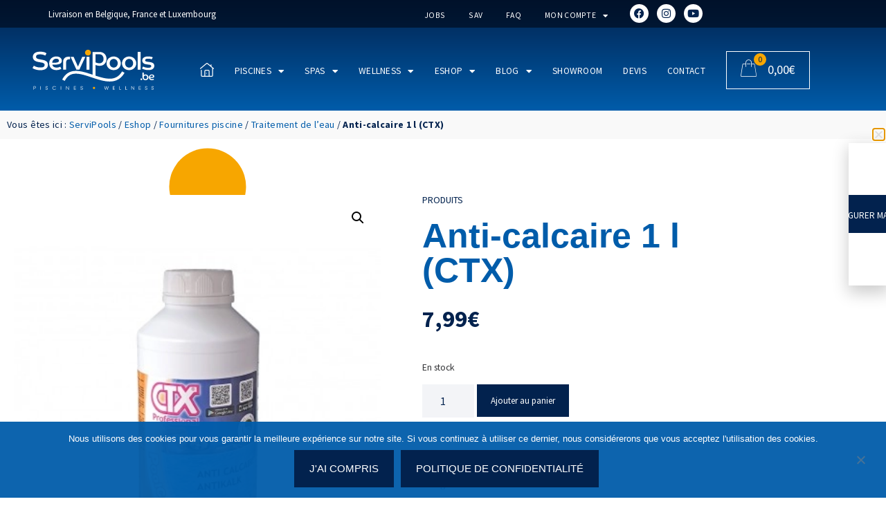

--- FILE ---
content_type: text/html; charset=UTF-8
request_url: https://www.servipools.be/produit/anti-calcaire-1-l-ctx/
body_size: 51948
content:
<!doctype html>
<html lang="fr-FR">
<head>
	<meta charset="UTF-8">
		<meta name="viewport" content="width=device-width, initial-scale=1">
	<link rel="profile" href="http://gmpg.org/xfn/11">
	<link rel="dns-prefetch" href="https://optimizerwpc.b-cdn.net" /><link rel="preconnect" href="https://optimizerwpc.b-cdn.net"><link rel="preconnect" href="https://optimize-v2.b-cdn.net/"><link rel="dns-prefetch" href="//wwwservipoolsbeded10.zapwp.com" /><link rel="preconnect" href="https://wwwservipoolsbeded10.zapwp.com"><meta name='robots' content='index, follow, max-image-preview:large, max-snippet:-1, max-video-preview:-1' />


<script type="text/placeholder" data-script-id="delayed-script-0"></script>

	
	<title>Anti-calcaire 1 l (CTX) | ServiPools | Les vacances à la maison !</title>
	<link rel="canonical" href="https://www.servipools.be/produit/anti-calcaire-1-l-ctx/" />
	<meta property="og:locale" content="fr_FR" />
	<meta property="og:type" content="article" />
	<meta property="og:title" content="Anti-calcaire 1 l (CTX) | ServiPools | Les vacances à la maison !" />
	<meta property="og:description" content="Stabilisateur évitant la formation de tâches dues aux sels métalliques dissouts et de dépôts de calcaires. Traitement initial : En début de saison, verser 2 l de produit dans 100m³ d&rsquo;eau. Traitement d&rsquo;entretien : Verser 1.5 l à 2 l de produit dans 100m³ d&rsquo;eau une fois par semaine. En l&rsquo;absence de baigneurs." />
	<meta property="og:url" content="https://www.servipools.be/produit/anti-calcaire-1-l-ctx/" />
	<meta property="og:site_name" content="ServiPools" />
	<meta property="article:publisher" content="https://www.facebook.com/Servipoolsbe" />
	<meta property="article:modified_time" content="2026-01-15T01:27:25+00:00" />
	<meta property="og:image" content="https://www.servipools.be/wp-content/uploads/2023/02/1906-Anti-calcaire-CTX-607-1l.jpg" />
	<meta property="og:image:width" content="381" />
	<meta property="og:image:height" content="492" />
	<meta property="og:image:type" content="image/jpeg" />
	<meta name="twitter:card" content="summary_large_image" />
	<script type="application/ld+json" class="yoast-schema-graph">{"@context":"https://schema.org","@graph":[{"@type":"WebPage","@id":"https://www.servipools.be/produit/anti-calcaire-1-l-ctx/","url":"https://www.servipools.be/produit/anti-calcaire-1-l-ctx/","name":"Anti-calcaire 1 l (CTX) | ServiPools | Les vacances à la maison !","isPartOf":{"@id":"https://www.servipools.be/#website"},"primaryImageOfPage":{"@id":"https://www.servipools.be/produit/anti-calcaire-1-l-ctx/#primaryimage"},"image":{"@id":"https://www.servipools.be/produit/anti-calcaire-1-l-ctx/#primaryimage"},"thumbnailUrl":"https://www.servipools.be/wp-content/uploads/2023/02/1906-Anti-calcaire-CTX-607-1l.jpg","datePublished":"2023-02-01T09:45:09+00:00","dateModified":"2026-01-15T01:27:25+00:00","breadcrumb":{"@id":"https://www.servipools.be/produit/anti-calcaire-1-l-ctx/#breadcrumb"},"inLanguage":"fr-FR","potentialAction":[{"@type":"ReadAction","target":["https://www.servipools.be/produit/anti-calcaire-1-l-ctx/"]}]},{"@type":"ImageObject","inLanguage":"fr-FR","@id":"https://www.servipools.be/produit/anti-calcaire-1-l-ctx/#primaryimage","url":"https://www.servipools.be/wp-content/uploads/2023/02/1906-Anti-calcaire-CTX-607-1l.jpg","contentUrl":"https://www.servipools.be/wp-content/uploads/2023/02/1906-Anti-calcaire-CTX-607-1l.jpg","width":381,"height":492},{"@type":"BreadcrumbList","@id":"https://www.servipools.be/produit/anti-calcaire-1-l-ctx/#breadcrumb","itemListElement":[{"@type":"ListItem","position":1,"name":"ServiPools","item":"https://www.servipools.be/"},{"@type":"ListItem","position":2,"name":"Eshop","item":"https://www.servipools.be/eshop/"},{"@type":"ListItem","position":3,"name":"Fournitures piscine","item":"https://www.servipools.be/categorie-produit/fournitures-piscine/"},{"@type":"ListItem","position":4,"name":"Traitement de l’eau","item":"https://www.servipools.be/categorie-produit/fournitures-piscine/traitement-de-leau/"},{"@type":"ListItem","position":5,"name":"Anti-calcaire 1 l (CTX)"}]},{"@type":"WebSite","@id":"https://www.servipools.be/#website","url":"https://www.servipools.be/","name":"ServiPools","description":"Les vacances à la maison !","potentialAction":[{"@type":"SearchAction","target":{"@type":"EntryPoint","urlTemplate":"https://www.servipools.be/?s={search_term_string}"},"query-input":{"@type":"PropertyValueSpecification","valueRequired":true,"valueName":"search_term_string"}}],"inLanguage":"fr-FR"}]}</script>
	


<link rel='dns-prefetch' href='//stats.wp.com' />
<link rel='dns-prefetch' href='//www.googletagmanager.com' />
<link rel='dns-prefetch' href='//www.google.com' />
<link rel='dns-prefetch' href='//hcaptcha.com' />
<link rel="alternate" type="application/rss+xml" title="ServiPools &raquo; Flux" href="https://www.servipools.be/feed/" />
<script type="text/placeholder" data-script-id="delayed-script-1"></script>
<style id='wp-emoji-styles-inline-css'>

	img.wp-smiley, img.emoji {
		display: inline !important;
		border: none !important;
		box-shadow: none !important;
		height: 1em !important;
		width: 1em !important;
		margin: 0 0.07em !important;
		vertical-align: -0.1em !important;
		background: none !important;
		padding: 0 !important;
	}
</style>
<link rel='stylesheet' id='wp-block-library-css' href='https://www.servipools.be/wp-includes/css/dist/block-library/style.min.css?ver=6.6.2' media='all' />
<link rel='stylesheet' id='wp-components-css' href='https://www.servipools.be/wp-includes/css/dist/components/style.min.css?ver=6.6.2' media='all' />
<link rel='stylesheet' id='wp-preferences-css' href='https://www.servipools.be/wp-includes/css/dist/preferences/style.min.css?ver=6.6.2' media='all' />
<link rel='stylesheet' id='wp-block-editor-css' href='https://www.servipools.be/wp-includes/css/dist/block-editor/style.min.css?ver=6.6.2' media='all' />
<link rel='stylesheet' id='popup-maker-block-library-style-css' href='https://www.servipools.be/wp-content/plugins/popup-maker/dist/packages/block-library-style.css?ver=dbea705cfafe089d65f1' media='all' />
<style id='global-styles-inline-css'>
:root{--wp--preset--aspect-ratio--square: 1;--wp--preset--aspect-ratio--4-3: 4/3;--wp--preset--aspect-ratio--3-4: 3/4;--wp--preset--aspect-ratio--3-2: 3/2;--wp--preset--aspect-ratio--2-3: 2/3;--wp--preset--aspect-ratio--16-9: 16/9;--wp--preset--aspect-ratio--9-16: 9/16;--wp--preset--color--black: #000000;--wp--preset--color--cyan-bluish-gray: #abb8c3;--wp--preset--color--white: #ffffff;--wp--preset--color--pale-pink: #f78da7;--wp--preset--color--vivid-red: #cf2e2e;--wp--preset--color--luminous-vivid-orange: #ff6900;--wp--preset--color--luminous-vivid-amber: #fcb900;--wp--preset--color--light-green-cyan: #7bdcb5;--wp--preset--color--vivid-green-cyan: #00d084;--wp--preset--color--pale-cyan-blue: #8ed1fc;--wp--preset--color--vivid-cyan-blue: #0693e3;--wp--preset--color--vivid-purple: #9b51e0;--wp--preset--gradient--vivid-cyan-blue-to-vivid-purple: linear-gradient(135deg,rgba(6,147,227,1) 0%,rgb(155,81,224) 100%);--wp--preset--gradient--light-green-cyan-to-vivid-green-cyan: linear-gradient(135deg,rgb(122,220,180) 0%,rgb(0,208,130) 100%);--wp--preset--gradient--luminous-vivid-amber-to-luminous-vivid-orange: linear-gradient(135deg,rgba(252,185,0,1) 0%,rgba(255,105,0,1) 100%);--wp--preset--gradient--luminous-vivid-orange-to-vivid-red: linear-gradient(135deg,rgba(255,105,0,1) 0%,rgb(207,46,46) 100%);--wp--preset--gradient--very-light-gray-to-cyan-bluish-gray: linear-gradient(135deg,rgb(238,238,238) 0%,rgb(169,184,195) 100%);--wp--preset--gradient--cool-to-warm-spectrum: linear-gradient(135deg,rgb(74,234,220) 0%,rgb(151,120,209) 20%,rgb(207,42,186) 40%,rgb(238,44,130) 60%,rgb(251,105,98) 80%,rgb(254,248,76) 100%);--wp--preset--gradient--blush-light-purple: linear-gradient(135deg,rgb(255,206,236) 0%,rgb(152,150,240) 100%);--wp--preset--gradient--blush-bordeaux: linear-gradient(135deg,rgb(254,205,165) 0%,rgb(254,45,45) 50%,rgb(107,0,62) 100%);--wp--preset--gradient--luminous-dusk: linear-gradient(135deg,rgb(255,203,112) 0%,rgb(199,81,192) 50%,rgb(65,88,208) 100%);--wp--preset--gradient--pale-ocean: linear-gradient(135deg,rgb(255,245,203) 0%,rgb(182,227,212) 50%,rgb(51,167,181) 100%);--wp--preset--gradient--electric-grass: linear-gradient(135deg,rgb(202,248,128) 0%,rgb(113,206,126) 100%);--wp--preset--gradient--midnight: linear-gradient(135deg,rgb(2,3,129) 0%,rgb(40,116,252) 100%);--wp--preset--font-size--small: 13px;--wp--preset--font-size--medium: 20px;--wp--preset--font-size--large: 36px;--wp--preset--font-size--x-large: 42px;--wp--preset--spacing--20: 0.44rem;--wp--preset--spacing--30: 0.67rem;--wp--preset--spacing--40: 1rem;--wp--preset--spacing--50: 1.5rem;--wp--preset--spacing--60: 2.25rem;--wp--preset--spacing--70: 3.38rem;--wp--preset--spacing--80: 5.06rem;--wp--preset--shadow--natural: 6px 6px 9px rgba(0, 0, 0, 0.2);--wp--preset--shadow--deep: 12px 12px 50px rgba(0, 0, 0, 0.4);--wp--preset--shadow--sharp: 6px 6px 0px rgba(0, 0, 0, 0.2);--wp--preset--shadow--outlined: 6px 6px 0px -3px rgba(255, 255, 255, 1), 6px 6px rgba(0, 0, 0, 1);--wp--preset--shadow--crisp: 6px 6px 0px rgba(0, 0, 0, 1);}:root { --wp--style--global--content-size: 800px;--wp--style--global--wide-size: 1200px; }:where(body) { margin: 0; }.wp-site-blocks > .alignleft { float: left; margin-right: 2em; }.wp-site-blocks > .alignright { float: right; margin-left: 2em; }.wp-site-blocks > .aligncenter { justify-content: center; margin-left: auto; margin-right: auto; }:where(.wp-site-blocks) > * { margin-block-start: 24px; margin-block-end: 0; }:where(.wp-site-blocks) > :first-child { margin-block-start: 0; }:where(.wp-site-blocks) > :last-child { margin-block-end: 0; }:root { --wp--style--block-gap: 24px; }:root :where(.is-layout-flow) > :first-child{margin-block-start: 0;}:root :where(.is-layout-flow) > :last-child{margin-block-end: 0;}:root :where(.is-layout-flow) > *{margin-block-start: 24px;margin-block-end: 0;}:root :where(.is-layout-constrained) > :first-child{margin-block-start: 0;}:root :where(.is-layout-constrained) > :last-child{margin-block-end: 0;}:root :where(.is-layout-constrained) > *{margin-block-start: 24px;margin-block-end: 0;}:root :where(.is-layout-flex){gap: 24px;}:root :where(.is-layout-grid){gap: 24px;}.is-layout-flow > .alignleft{float: left;margin-inline-start: 0;margin-inline-end: 2em;}.is-layout-flow > .alignright{float: right;margin-inline-start: 2em;margin-inline-end: 0;}.is-layout-flow > .aligncenter{margin-left: auto !important;margin-right: auto !important;}.is-layout-constrained > .alignleft{float: left;margin-inline-start: 0;margin-inline-end: 2em;}.is-layout-constrained > .alignright{float: right;margin-inline-start: 2em;margin-inline-end: 0;}.is-layout-constrained > .aligncenter{margin-left: auto !important;margin-right: auto !important;}.is-layout-constrained > :where(:not(.alignleft):not(.alignright):not(.alignfull)){max-width: var(--wp--style--global--content-size);margin-left: auto !important;margin-right: auto !important;}.is-layout-constrained > .alignwide{max-width: var(--wp--style--global--wide-size);}body .is-layout-flex{display: flex;}.is-layout-flex{flex-wrap: wrap;align-items: center;}.is-layout-flex > :is(*, div){margin: 0;}body .is-layout-grid{display: grid;}.is-layout-grid > :is(*, div){margin: 0;}body{padding-top: 0px;padding-right: 0px;padding-bottom: 0px;padding-left: 0px;}a:where(:not(.wp-element-button)){text-decoration: underline;}:root :where(.wp-element-button, .wp-block-button__link){background-color: #32373c;border-width: 0;color: #fff;font-family: inherit;font-size: inherit;line-height: inherit;padding: calc(0.667em + 2px) calc(1.333em + 2px);text-decoration: none;}.has-black-color{color: var(--wp--preset--color--black) !important;}.has-cyan-bluish-gray-color{color: var(--wp--preset--color--cyan-bluish-gray) !important;}.has-white-color{color: var(--wp--preset--color--white) !important;}.has-pale-pink-color{color: var(--wp--preset--color--pale-pink) !important;}.has-vivid-red-color{color: var(--wp--preset--color--vivid-red) !important;}.has-luminous-vivid-orange-color{color: var(--wp--preset--color--luminous-vivid-orange) !important;}.has-luminous-vivid-amber-color{color: var(--wp--preset--color--luminous-vivid-amber) !important;}.has-light-green-cyan-color{color: var(--wp--preset--color--light-green-cyan) !important;}.has-vivid-green-cyan-color{color: var(--wp--preset--color--vivid-green-cyan) !important;}.has-pale-cyan-blue-color{color: var(--wp--preset--color--pale-cyan-blue) !important;}.has-vivid-cyan-blue-color{color: var(--wp--preset--color--vivid-cyan-blue) !important;}.has-vivid-purple-color{color: var(--wp--preset--color--vivid-purple) !important;}.has-black-background-color{background-color: var(--wp--preset--color--black) !important;}.has-cyan-bluish-gray-background-color{background-color: var(--wp--preset--color--cyan-bluish-gray) !important;}.has-white-background-color{background-color: var(--wp--preset--color--white) !important;}.has-pale-pink-background-color{background-color: var(--wp--preset--color--pale-pink) !important;}.has-vivid-red-background-color{background-color: var(--wp--preset--color--vivid-red) !important;}.has-luminous-vivid-orange-background-color{background-color: var(--wp--preset--color--luminous-vivid-orange) !important;}.has-luminous-vivid-amber-background-color{background-color: var(--wp--preset--color--luminous-vivid-amber) !important;}.has-light-green-cyan-background-color{background-color: var(--wp--preset--color--light-green-cyan) !important;}.has-vivid-green-cyan-background-color{background-color: var(--wp--preset--color--vivid-green-cyan) !important;}.has-pale-cyan-blue-background-color{background-color: var(--wp--preset--color--pale-cyan-blue) !important;}.has-vivid-cyan-blue-background-color{background-color: var(--wp--preset--color--vivid-cyan-blue) !important;}.has-vivid-purple-background-color{background-color: var(--wp--preset--color--vivid-purple) !important;}.has-black-border-color{border-color: var(--wp--preset--color--black) !important;}.has-cyan-bluish-gray-border-color{border-color: var(--wp--preset--color--cyan-bluish-gray) !important;}.has-white-border-color{border-color: var(--wp--preset--color--white) !important;}.has-pale-pink-border-color{border-color: var(--wp--preset--color--pale-pink) !important;}.has-vivid-red-border-color{border-color: var(--wp--preset--color--vivid-red) !important;}.has-luminous-vivid-orange-border-color{border-color: var(--wp--preset--color--luminous-vivid-orange) !important;}.has-luminous-vivid-amber-border-color{border-color: var(--wp--preset--color--luminous-vivid-amber) !important;}.has-light-green-cyan-border-color{border-color: var(--wp--preset--color--light-green-cyan) !important;}.has-vivid-green-cyan-border-color{border-color: var(--wp--preset--color--vivid-green-cyan) !important;}.has-pale-cyan-blue-border-color{border-color: var(--wp--preset--color--pale-cyan-blue) !important;}.has-vivid-cyan-blue-border-color{border-color: var(--wp--preset--color--vivid-cyan-blue) !important;}.has-vivid-purple-border-color{border-color: var(--wp--preset--color--vivid-purple) !important;}.has-vivid-cyan-blue-to-vivid-purple-gradient-background{background: var(--wp--preset--gradient--vivid-cyan-blue-to-vivid-purple) !important;}.has-light-green-cyan-to-vivid-green-cyan-gradient-background{background: var(--wp--preset--gradient--light-green-cyan-to-vivid-green-cyan) !important;}.has-luminous-vivid-amber-to-luminous-vivid-orange-gradient-background{background: var(--wp--preset--gradient--luminous-vivid-amber-to-luminous-vivid-orange) !important;}.has-luminous-vivid-orange-to-vivid-red-gradient-background{background: var(--wp--preset--gradient--luminous-vivid-orange-to-vivid-red) !important;}.has-very-light-gray-to-cyan-bluish-gray-gradient-background{background: var(--wp--preset--gradient--very-light-gray-to-cyan-bluish-gray) !important;}.has-cool-to-warm-spectrum-gradient-background{background: var(--wp--preset--gradient--cool-to-warm-spectrum) !important;}.has-blush-light-purple-gradient-background{background: var(--wp--preset--gradient--blush-light-purple) !important;}.has-blush-bordeaux-gradient-background{background: var(--wp--preset--gradient--blush-bordeaux) !important;}.has-luminous-dusk-gradient-background{background: var(--wp--preset--gradient--luminous-dusk) !important;}.has-pale-ocean-gradient-background{background: var(--wp--preset--gradient--pale-ocean) !important;}.has-electric-grass-gradient-background{background: var(--wp--preset--gradient--electric-grass) !important;}.has-midnight-gradient-background{background: var(--wp--preset--gradient--midnight) !important;}.has-small-font-size{font-size: var(--wp--preset--font-size--small) !important;}.has-medium-font-size{font-size: var(--wp--preset--font-size--medium) !important;}.has-large-font-size{font-size: var(--wp--preset--font-size--large) !important;}.has-x-large-font-size{font-size: var(--wp--preset--font-size--x-large) !important;}
:root :where(.wp-block-pullquote){font-size: 1.5em;line-height: 1.6;}
</style>
<link rel='stylesheet' id='contact-form-7-css' href='https://www.servipools.be/wp-content/plugins/contact-form-7/includes/css/styles.css?ver=6.0.6' media='all' />
<link rel='stylesheet' id='cookie-notice-front-css' href='https://www.servipools.be/wp-content/plugins/cookie-notice/css/front.min.css?ver=2.5.11' media='all' />
<link rel='stylesheet' id='photoswipe-css' href='https://www.servipools.be/wp-content/plugins/woocommerce/assets/css/photoswipe/photoswipe.min.css?ver=8.6.0' media='all' />
<link rel='stylesheet' id='photoswipe-default-skin-css' href='https://www.servipools.be/wp-content/plugins/woocommerce/assets/css/photoswipe/default-skin/default-skin.min.css?ver=8.6.0' media='all' />
<link rel='stylesheet' id='woocommerce-layout-css' href='https://www.servipools.be/wp-content/plugins/woocommerce/assets/css/woocommerce-layout.css?ver=8.6.0' media='all' />
<link rel='stylesheet' id='woocommerce-smallscreen-css' href='https://www.servipools.be/wp-content/plugins/woocommerce/assets/css/woocommerce-smallscreen.css?ver=8.6.0' media='only screen and (max-width: 768px)' />
<link rel='stylesheet' id='woocommerce-general-css' href='https://www.servipools.be/wp-content/plugins/woocommerce/assets/css/woocommerce.css?ver=8.6.0' media='all' />
<style id='woocommerce-inline-inline-css'>
.woocommerce form .form-row .required { visibility: visible; }
</style>
<link rel='stylesheet' id='wpcf7-redirect-script-frontend-css' href='https://www.servipools.be/wp-content/plugins/wpcf7-redirect/build/assets/frontend-script.css?ver=2c532d7e2be36f6af233' media='all' />
<link rel='stylesheet' id='sendcloud-checkout-css-css' href='https://www.servipools.be/wp-content/plugins/sendcloud-shipping/resources/css/sendcloud-checkout.css?ver=2.2.22' media='all' />
<link rel='stylesheet' id='hello-elementor-theme-style-css' href='https://www.servipools.be/wp-content/themes/hello-elementor/assets/css/theme.css?ver=3.4.5' media='all' />
<link rel='stylesheet' id='hello-elementor-child-style-css' href='https://www.servipools.be/wp-content/themes/jvx-theme-child-master/style.css?ver=1.0.0' media='all' />
<link rel='stylesheet' id='hello-elementor-css' href='https://www.servipools.be/wp-content/themes/hello-elementor/assets/css/reset.css?ver=3.4.5' media='all' />
<link rel='stylesheet' id='hello-elementor-header-footer-css' href='https://www.servipools.be/wp-content/themes/hello-elementor/assets/css/header-footer.css?ver=3.4.5' media='all' />
<link rel='stylesheet' id='elementor-frontend-css' href='https://www.servipools.be/wp-content/plugins/elementor/assets/css/frontend.min.css?ver=3.34.0' media='all' />
<style id='elementor-frontend-inline-css'>
@-webkit-keyframes ha_fadeIn{0%{opacity:0}to{opacity:1}}@keyframes ha_fadeIn{0%{opacity:0}to{opacity:1}}@-webkit-keyframes ha_zoomIn{0%{opacity:0;-webkit-transform:scale3d(.3,.3,.3);transform:scale3d(.3,.3,.3)}50%{opacity:1}}@keyframes ha_zoomIn{0%{opacity:0;-webkit-transform:scale3d(.3,.3,.3);transform:scale3d(.3,.3,.3)}50%{opacity:1}}@-webkit-keyframes ha_rollIn{0%{opacity:0;-webkit-transform:translate3d(-100%,0,0) rotate3d(0,0,1,-120deg);transform:translate3d(-100%,0,0) rotate3d(0,0,1,-120deg)}to{opacity:1}}@keyframes ha_rollIn{0%{opacity:0;-webkit-transform:translate3d(-100%,0,0) rotate3d(0,0,1,-120deg);transform:translate3d(-100%,0,0) rotate3d(0,0,1,-120deg)}to{opacity:1}}@-webkit-keyframes ha_bounce{0%,20%,53%,to{-webkit-animation-timing-function:cubic-bezier(.215,.61,.355,1);animation-timing-function:cubic-bezier(.215,.61,.355,1)}40%,43%{-webkit-transform:translate3d(0,-30px,0) scaleY(1.1);transform:translate3d(0,-30px,0) scaleY(1.1);-webkit-animation-timing-function:cubic-bezier(.755,.05,.855,.06);animation-timing-function:cubic-bezier(.755,.05,.855,.06)}70%{-webkit-transform:translate3d(0,-15px,0) scaleY(1.05);transform:translate3d(0,-15px,0) scaleY(1.05);-webkit-animation-timing-function:cubic-bezier(.755,.05,.855,.06);animation-timing-function:cubic-bezier(.755,.05,.855,.06)}80%{-webkit-transition-timing-function:cubic-bezier(.215,.61,.355,1);transition-timing-function:cubic-bezier(.215,.61,.355,1);-webkit-transform:translate3d(0,0,0) scaleY(.95);transform:translate3d(0,0,0) scaleY(.95)}90%{-webkit-transform:translate3d(0,-4px,0) scaleY(1.02);transform:translate3d(0,-4px,0) scaleY(1.02)}}@keyframes ha_bounce{0%,20%,53%,to{-webkit-animation-timing-function:cubic-bezier(.215,.61,.355,1);animation-timing-function:cubic-bezier(.215,.61,.355,1)}40%,43%{-webkit-transform:translate3d(0,-30px,0) scaleY(1.1);transform:translate3d(0,-30px,0) scaleY(1.1);-webkit-animation-timing-function:cubic-bezier(.755,.05,.855,.06);animation-timing-function:cubic-bezier(.755,.05,.855,.06)}70%{-webkit-transform:translate3d(0,-15px,0) scaleY(1.05);transform:translate3d(0,-15px,0) scaleY(1.05);-webkit-animation-timing-function:cubic-bezier(.755,.05,.855,.06);animation-timing-function:cubic-bezier(.755,.05,.855,.06)}80%{-webkit-transition-timing-function:cubic-bezier(.215,.61,.355,1);transition-timing-function:cubic-bezier(.215,.61,.355,1);-webkit-transform:translate3d(0,0,0) scaleY(.95);transform:translate3d(0,0,0) scaleY(.95)}90%{-webkit-transform:translate3d(0,-4px,0) scaleY(1.02);transform:translate3d(0,-4px,0) scaleY(1.02)}}@-webkit-keyframes ha_bounceIn{0%,20%,40%,60%,80%,to{-webkit-animation-timing-function:cubic-bezier(.215,.61,.355,1);animation-timing-function:cubic-bezier(.215,.61,.355,1)}0%{opacity:0;-webkit-transform:scale3d(.3,.3,.3);transform:scale3d(.3,.3,.3)}20%{-webkit-transform:scale3d(1.1,1.1,1.1);transform:scale3d(1.1,1.1,1.1)}40%{-webkit-transform:scale3d(.9,.9,.9);transform:scale3d(.9,.9,.9)}60%{opacity:1;-webkit-transform:scale3d(1.03,1.03,1.03);transform:scale3d(1.03,1.03,1.03)}80%{-webkit-transform:scale3d(.97,.97,.97);transform:scale3d(.97,.97,.97)}to{opacity:1}}@keyframes ha_bounceIn{0%,20%,40%,60%,80%,to{-webkit-animation-timing-function:cubic-bezier(.215,.61,.355,1);animation-timing-function:cubic-bezier(.215,.61,.355,1)}0%{opacity:0;-webkit-transform:scale3d(.3,.3,.3);transform:scale3d(.3,.3,.3)}20%{-webkit-transform:scale3d(1.1,1.1,1.1);transform:scale3d(1.1,1.1,1.1)}40%{-webkit-transform:scale3d(.9,.9,.9);transform:scale3d(.9,.9,.9)}60%{opacity:1;-webkit-transform:scale3d(1.03,1.03,1.03);transform:scale3d(1.03,1.03,1.03)}80%{-webkit-transform:scale3d(.97,.97,.97);transform:scale3d(.97,.97,.97)}to{opacity:1}}@-webkit-keyframes ha_flipInX{0%{opacity:0;-webkit-transform:perspective(400px) rotate3d(1,0,0,90deg);transform:perspective(400px) rotate3d(1,0,0,90deg);-webkit-animation-timing-function:ease-in;animation-timing-function:ease-in}40%{-webkit-transform:perspective(400px) rotate3d(1,0,0,-20deg);transform:perspective(400px) rotate3d(1,0,0,-20deg);-webkit-animation-timing-function:ease-in;animation-timing-function:ease-in}60%{opacity:1;-webkit-transform:perspective(400px) rotate3d(1,0,0,10deg);transform:perspective(400px) rotate3d(1,0,0,10deg)}80%{-webkit-transform:perspective(400px) rotate3d(1,0,0,-5deg);transform:perspective(400px) rotate3d(1,0,0,-5deg)}}@keyframes ha_flipInX{0%{opacity:0;-webkit-transform:perspective(400px) rotate3d(1,0,0,90deg);transform:perspective(400px) rotate3d(1,0,0,90deg);-webkit-animation-timing-function:ease-in;animation-timing-function:ease-in}40%{-webkit-transform:perspective(400px) rotate3d(1,0,0,-20deg);transform:perspective(400px) rotate3d(1,0,0,-20deg);-webkit-animation-timing-function:ease-in;animation-timing-function:ease-in}60%{opacity:1;-webkit-transform:perspective(400px) rotate3d(1,0,0,10deg);transform:perspective(400px) rotate3d(1,0,0,10deg)}80%{-webkit-transform:perspective(400px) rotate3d(1,0,0,-5deg);transform:perspective(400px) rotate3d(1,0,0,-5deg)}}@-webkit-keyframes ha_flipInY{0%{opacity:0;-webkit-transform:perspective(400px) rotate3d(0,1,0,90deg);transform:perspective(400px) rotate3d(0,1,0,90deg);-webkit-animation-timing-function:ease-in;animation-timing-function:ease-in}40%{-webkit-transform:perspective(400px) rotate3d(0,1,0,-20deg);transform:perspective(400px) rotate3d(0,1,0,-20deg);-webkit-animation-timing-function:ease-in;animation-timing-function:ease-in}60%{opacity:1;-webkit-transform:perspective(400px) rotate3d(0,1,0,10deg);transform:perspective(400px) rotate3d(0,1,0,10deg)}80%{-webkit-transform:perspective(400px) rotate3d(0,1,0,-5deg);transform:perspective(400px) rotate3d(0,1,0,-5deg)}}@keyframes ha_flipInY{0%{opacity:0;-webkit-transform:perspective(400px) rotate3d(0,1,0,90deg);transform:perspective(400px) rotate3d(0,1,0,90deg);-webkit-animation-timing-function:ease-in;animation-timing-function:ease-in}40%{-webkit-transform:perspective(400px) rotate3d(0,1,0,-20deg);transform:perspective(400px) rotate3d(0,1,0,-20deg);-webkit-animation-timing-function:ease-in;animation-timing-function:ease-in}60%{opacity:1;-webkit-transform:perspective(400px) rotate3d(0,1,0,10deg);transform:perspective(400px) rotate3d(0,1,0,10deg)}80%{-webkit-transform:perspective(400px) rotate3d(0,1,0,-5deg);transform:perspective(400px) rotate3d(0,1,0,-5deg)}}@-webkit-keyframes ha_swing{20%{-webkit-transform:rotate3d(0,0,1,15deg);transform:rotate3d(0,0,1,15deg)}40%{-webkit-transform:rotate3d(0,0,1,-10deg);transform:rotate3d(0,0,1,-10deg)}60%{-webkit-transform:rotate3d(0,0,1,5deg);transform:rotate3d(0,0,1,5deg)}80%{-webkit-transform:rotate3d(0,0,1,-5deg);transform:rotate3d(0,0,1,-5deg)}}@keyframes ha_swing{20%{-webkit-transform:rotate3d(0,0,1,15deg);transform:rotate3d(0,0,1,15deg)}40%{-webkit-transform:rotate3d(0,0,1,-10deg);transform:rotate3d(0,0,1,-10deg)}60%{-webkit-transform:rotate3d(0,0,1,5deg);transform:rotate3d(0,0,1,5deg)}80%{-webkit-transform:rotate3d(0,0,1,-5deg);transform:rotate3d(0,0,1,-5deg)}}@-webkit-keyframes ha_slideInDown{0%{visibility:visible;-webkit-transform:translate3d(0,-100%,0);transform:translate3d(0,-100%,0)}}@keyframes ha_slideInDown{0%{visibility:visible;-webkit-transform:translate3d(0,-100%,0);transform:translate3d(0,-100%,0)}}@-webkit-keyframes ha_slideInUp{0%{visibility:visible;-webkit-transform:translate3d(0,100%,0);transform:translate3d(0,100%,0)}}@keyframes ha_slideInUp{0%{visibility:visible;-webkit-transform:translate3d(0,100%,0);transform:translate3d(0,100%,0)}}@-webkit-keyframes ha_slideInLeft{0%{visibility:visible;-webkit-transform:translate3d(-100%,0,0);transform:translate3d(-100%,0,0)}}@keyframes ha_slideInLeft{0%{visibility:visible;-webkit-transform:translate3d(-100%,0,0);transform:translate3d(-100%,0,0)}}@-webkit-keyframes ha_slideInRight{0%{visibility:visible;-webkit-transform:translate3d(100%,0,0);transform:translate3d(100%,0,0)}}@keyframes ha_slideInRight{0%{visibility:visible;-webkit-transform:translate3d(100%,0,0);transform:translate3d(100%,0,0)}}.ha_fadeIn{-webkit-animation-name:ha_fadeIn;animation-name:ha_fadeIn}.ha_zoomIn{-webkit-animation-name:ha_zoomIn;animation-name:ha_zoomIn}.ha_rollIn{-webkit-animation-name:ha_rollIn;animation-name:ha_rollIn}.ha_bounce{-webkit-transform-origin:center bottom;-ms-transform-origin:center bottom;transform-origin:center bottom;-webkit-animation-name:ha_bounce;animation-name:ha_bounce}.ha_bounceIn{-webkit-animation-name:ha_bounceIn;animation-name:ha_bounceIn;-webkit-animation-duration:.75s;-webkit-animation-duration:calc(var(--animate-duration)*.75);animation-duration:.75s;animation-duration:calc(var(--animate-duration)*.75)}.ha_flipInX,.ha_flipInY{-webkit-animation-name:ha_flipInX;animation-name:ha_flipInX;-webkit-backface-visibility:visible!important;backface-visibility:visible!important}.ha_flipInY{-webkit-animation-name:ha_flipInY;animation-name:ha_flipInY}.ha_swing{-webkit-transform-origin:top center;-ms-transform-origin:top center;transform-origin:top center;-webkit-animation-name:ha_swing;animation-name:ha_swing}.ha_slideInDown{-webkit-animation-name:ha_slideInDown;animation-name:ha_slideInDown}.ha_slideInUp{-webkit-animation-name:ha_slideInUp;animation-name:ha_slideInUp}.ha_slideInLeft{-webkit-animation-name:ha_slideInLeft;animation-name:ha_slideInLeft}.ha_slideInRight{-webkit-animation-name:ha_slideInRight;animation-name:ha_slideInRight}.ha-css-transform-yes{-webkit-transition-duration:var(--ha-tfx-transition-duration, .2s);transition-duration:var(--ha-tfx-transition-duration, .2s);-webkit-transition-property:-webkit-transform;transition-property:transform;transition-property:transform,-webkit-transform;-webkit-transform:translate(var(--ha-tfx-translate-x, 0),var(--ha-tfx-translate-y, 0)) scale(var(--ha-tfx-scale-x, 1),var(--ha-tfx-scale-y, 1)) skew(var(--ha-tfx-skew-x, 0),var(--ha-tfx-skew-y, 0)) rotateX(var(--ha-tfx-rotate-x, 0)) rotateY(var(--ha-tfx-rotate-y, 0)) rotateZ(var(--ha-tfx-rotate-z, 0));transform:translate(var(--ha-tfx-translate-x, 0),var(--ha-tfx-translate-y, 0)) scale(var(--ha-tfx-scale-x, 1),var(--ha-tfx-scale-y, 1)) skew(var(--ha-tfx-skew-x, 0),var(--ha-tfx-skew-y, 0)) rotateX(var(--ha-tfx-rotate-x, 0)) rotateY(var(--ha-tfx-rotate-y, 0)) rotateZ(var(--ha-tfx-rotate-z, 0))}.ha-css-transform-yes:hover{-webkit-transform:translate(var(--ha-tfx-translate-x-hover, var(--ha-tfx-translate-x, 0)),var(--ha-tfx-translate-y-hover, var(--ha-tfx-translate-y, 0))) scale(var(--ha-tfx-scale-x-hover, var(--ha-tfx-scale-x, 1)),var(--ha-tfx-scale-y-hover, var(--ha-tfx-scale-y, 1))) skew(var(--ha-tfx-skew-x-hover, var(--ha-tfx-skew-x, 0)),var(--ha-tfx-skew-y-hover, var(--ha-tfx-skew-y, 0))) rotateX(var(--ha-tfx-rotate-x-hover, var(--ha-tfx-rotate-x, 0))) rotateY(var(--ha-tfx-rotate-y-hover, var(--ha-tfx-rotate-y, 0))) rotateZ(var(--ha-tfx-rotate-z-hover, var(--ha-tfx-rotate-z, 0)));transform:translate(var(--ha-tfx-translate-x-hover, var(--ha-tfx-translate-x, 0)),var(--ha-tfx-translate-y-hover, var(--ha-tfx-translate-y, 0))) scale(var(--ha-tfx-scale-x-hover, var(--ha-tfx-scale-x, 1)),var(--ha-tfx-scale-y-hover, var(--ha-tfx-scale-y, 1))) skew(var(--ha-tfx-skew-x-hover, var(--ha-tfx-skew-x, 0)),var(--ha-tfx-skew-y-hover, var(--ha-tfx-skew-y, 0))) rotateX(var(--ha-tfx-rotate-x-hover, var(--ha-tfx-rotate-x, 0))) rotateY(var(--ha-tfx-rotate-y-hover, var(--ha-tfx-rotate-y, 0))) rotateZ(var(--ha-tfx-rotate-z-hover, var(--ha-tfx-rotate-z, 0)))}.happy-addon>.elementor-widget-container{word-wrap:break-word;overflow-wrap:break-word}.happy-addon>.elementor-widget-container,.happy-addon>.elementor-widget-container *{-webkit-box-sizing:border-box;box-sizing:border-box}.happy-addon:not(:has(.elementor-widget-container)),.happy-addon:not(:has(.elementor-widget-container)) *{-webkit-box-sizing:border-box;box-sizing:border-box;word-wrap:break-word;overflow-wrap:break-word}.happy-addon p:empty{display:none}.happy-addon .elementor-inline-editing{min-height:auto!important}.happy-addon-pro img{max-width:100%;height:auto;-o-object-fit:cover;object-fit:cover}.ha-screen-reader-text{position:absolute;overflow:hidden;clip:rect(1px,1px,1px,1px);margin:-1px;padding:0;width:1px;height:1px;border:0;word-wrap:normal!important;-webkit-clip-path:inset(50%);clip-path:inset(50%)}.ha-has-bg-overlay>.elementor-widget-container{position:relative;z-index:1}.ha-has-bg-overlay>.elementor-widget-container:before{position:absolute;top:0;left:0;z-index:-1;width:100%;height:100%;content:""}.ha-has-bg-overlay:not(:has(.elementor-widget-container)){position:relative;z-index:1}.ha-has-bg-overlay:not(:has(.elementor-widget-container)):before{position:absolute;top:0;left:0;z-index:-1;width:100%;height:100%;content:""}.ha-popup--is-enabled .ha-js-popup,.ha-popup--is-enabled .ha-js-popup img{cursor:-webkit-zoom-in!important;cursor:zoom-in!important}.mfp-wrap .mfp-arrow,.mfp-wrap .mfp-close{background-color:transparent}.mfp-wrap .mfp-arrow:focus,.mfp-wrap .mfp-close:focus{outline-width:thin}.ha-advanced-tooltip-enable{position:relative;cursor:pointer;--ha-tooltip-arrow-color:black;--ha-tooltip-arrow-distance:0}.ha-advanced-tooltip-enable .ha-advanced-tooltip-content{position:absolute;z-index:999;display:none;padding:5px 0;width:120px;height:auto;border-radius:6px;background-color:#000;color:#fff;text-align:center;opacity:0}.ha-advanced-tooltip-enable .ha-advanced-tooltip-content::after{position:absolute;border-width:5px;border-style:solid;content:""}.ha-advanced-tooltip-enable .ha-advanced-tooltip-content.no-arrow::after{visibility:hidden}.ha-advanced-tooltip-enable .ha-advanced-tooltip-content.show{display:inline-block;opacity:1}.ha-advanced-tooltip-enable.ha-advanced-tooltip-top .ha-advanced-tooltip-content,body[data-elementor-device-mode=tablet] .ha-advanced-tooltip-enable.ha-advanced-tooltip-tablet-top .ha-advanced-tooltip-content{top:unset;right:0;bottom:calc(101% + var(--ha-tooltip-arrow-distance));left:0;margin:0 auto}.ha-advanced-tooltip-enable.ha-advanced-tooltip-top .ha-advanced-tooltip-content::after,body[data-elementor-device-mode=tablet] .ha-advanced-tooltip-enable.ha-advanced-tooltip-tablet-top .ha-advanced-tooltip-content::after{top:100%;right:unset;bottom:unset;left:50%;border-color:var(--ha-tooltip-arrow-color) transparent transparent transparent;-webkit-transform:translateX(-50%);-ms-transform:translateX(-50%);transform:translateX(-50%)}.ha-advanced-tooltip-enable.ha-advanced-tooltip-bottom .ha-advanced-tooltip-content,body[data-elementor-device-mode=tablet] .ha-advanced-tooltip-enable.ha-advanced-tooltip-tablet-bottom .ha-advanced-tooltip-content{top:calc(101% + var(--ha-tooltip-arrow-distance));right:0;bottom:unset;left:0;margin:0 auto}.ha-advanced-tooltip-enable.ha-advanced-tooltip-bottom .ha-advanced-tooltip-content::after,body[data-elementor-device-mode=tablet] .ha-advanced-tooltip-enable.ha-advanced-tooltip-tablet-bottom .ha-advanced-tooltip-content::after{top:unset;right:unset;bottom:100%;left:50%;border-color:transparent transparent var(--ha-tooltip-arrow-color) transparent;-webkit-transform:translateX(-50%);-ms-transform:translateX(-50%);transform:translateX(-50%)}.ha-advanced-tooltip-enable.ha-advanced-tooltip-left .ha-advanced-tooltip-content,body[data-elementor-device-mode=tablet] .ha-advanced-tooltip-enable.ha-advanced-tooltip-tablet-left .ha-advanced-tooltip-content{top:50%;right:calc(101% + var(--ha-tooltip-arrow-distance));bottom:unset;left:unset;-webkit-transform:translateY(-50%);-ms-transform:translateY(-50%);transform:translateY(-50%)}.ha-advanced-tooltip-enable.ha-advanced-tooltip-left .ha-advanced-tooltip-content::after,body[data-elementor-device-mode=tablet] .ha-advanced-tooltip-enable.ha-advanced-tooltip-tablet-left .ha-advanced-tooltip-content::after{top:50%;right:unset;bottom:unset;left:100%;border-color:transparent transparent transparent var(--ha-tooltip-arrow-color);-webkit-transform:translateY(-50%);-ms-transform:translateY(-50%);transform:translateY(-50%)}.ha-advanced-tooltip-enable.ha-advanced-tooltip-right .ha-advanced-tooltip-content,body[data-elementor-device-mode=tablet] .ha-advanced-tooltip-enable.ha-advanced-tooltip-tablet-right .ha-advanced-tooltip-content{top:50%;right:unset;bottom:unset;left:calc(101% + var(--ha-tooltip-arrow-distance));-webkit-transform:translateY(-50%);-ms-transform:translateY(-50%);transform:translateY(-50%)}.ha-advanced-tooltip-enable.ha-advanced-tooltip-right .ha-advanced-tooltip-content::after,body[data-elementor-device-mode=tablet] .ha-advanced-tooltip-enable.ha-advanced-tooltip-tablet-right .ha-advanced-tooltip-content::after{top:50%;right:100%;bottom:unset;left:unset;border-color:transparent var(--ha-tooltip-arrow-color) transparent transparent;-webkit-transform:translateY(-50%);-ms-transform:translateY(-50%);transform:translateY(-50%)}body[data-elementor-device-mode=mobile] .ha-advanced-tooltip-enable.ha-advanced-tooltip-mobile-top .ha-advanced-tooltip-content{top:unset;right:0;bottom:calc(101% + var(--ha-tooltip-arrow-distance));left:0;margin:0 auto}body[data-elementor-device-mode=mobile] .ha-advanced-tooltip-enable.ha-advanced-tooltip-mobile-top .ha-advanced-tooltip-content::after{top:100%;right:unset;bottom:unset;left:50%;border-color:var(--ha-tooltip-arrow-color) transparent transparent transparent;-webkit-transform:translateX(-50%);-ms-transform:translateX(-50%);transform:translateX(-50%)}body[data-elementor-device-mode=mobile] .ha-advanced-tooltip-enable.ha-advanced-tooltip-mobile-bottom .ha-advanced-tooltip-content{top:calc(101% + var(--ha-tooltip-arrow-distance));right:0;bottom:unset;left:0;margin:0 auto}body[data-elementor-device-mode=mobile] .ha-advanced-tooltip-enable.ha-advanced-tooltip-mobile-bottom .ha-advanced-tooltip-content::after{top:unset;right:unset;bottom:100%;left:50%;border-color:transparent transparent var(--ha-tooltip-arrow-color) transparent;-webkit-transform:translateX(-50%);-ms-transform:translateX(-50%);transform:translateX(-50%)}body[data-elementor-device-mode=mobile] .ha-advanced-tooltip-enable.ha-advanced-tooltip-mobile-left .ha-advanced-tooltip-content{top:50%;right:calc(101% + var(--ha-tooltip-arrow-distance));bottom:unset;left:unset;-webkit-transform:translateY(-50%);-ms-transform:translateY(-50%);transform:translateY(-50%)}body[data-elementor-device-mode=mobile] .ha-advanced-tooltip-enable.ha-advanced-tooltip-mobile-left .ha-advanced-tooltip-content::after{top:50%;right:unset;bottom:unset;left:100%;border-color:transparent transparent transparent var(--ha-tooltip-arrow-color);-webkit-transform:translateY(-50%);-ms-transform:translateY(-50%);transform:translateY(-50%)}body[data-elementor-device-mode=mobile] .ha-advanced-tooltip-enable.ha-advanced-tooltip-mobile-right .ha-advanced-tooltip-content{top:50%;right:unset;bottom:unset;left:calc(101% + var(--ha-tooltip-arrow-distance));-webkit-transform:translateY(-50%);-ms-transform:translateY(-50%);transform:translateY(-50%)}body[data-elementor-device-mode=mobile] .ha-advanced-tooltip-enable.ha-advanced-tooltip-mobile-right .ha-advanced-tooltip-content::after{top:50%;right:100%;bottom:unset;left:unset;border-color:transparent var(--ha-tooltip-arrow-color) transparent transparent;-webkit-transform:translateY(-50%);-ms-transform:translateY(-50%);transform:translateY(-50%)}body.elementor-editor-active .happy-addon.ha-gravityforms .gform_wrapper{display:block!important}.ha-scroll-to-top-wrap.ha-scroll-to-top-hide{display:none}.ha-scroll-to-top-wrap.edit-mode,.ha-scroll-to-top-wrap.single-page-off{display:none!important}.ha-scroll-to-top-button{position:fixed;right:15px;bottom:15px;z-index:9999;display:-webkit-box;display:-webkit-flex;display:-ms-flexbox;display:flex;-webkit-box-align:center;-webkit-align-items:center;align-items:center;-ms-flex-align:center;-webkit-box-pack:center;-ms-flex-pack:center;-webkit-justify-content:center;justify-content:center;width:50px;height:50px;border-radius:50px;background-color:#5636d1;color:#fff;text-align:center;opacity:1;cursor:pointer;-webkit-transition:all .3s;transition:all .3s}.ha-scroll-to-top-button i{color:#fff;font-size:16px}.ha-scroll-to-top-button:hover{background-color:#e2498a}.ha-particle-wrapper{position:absolute;top:0;left:0;width:100%;height:100%}.ha-floating-element{position:fixed;z-index:999}.ha-floating-element-align-top-left .ha-floating-element{top:0;left:0}.ha-floating-element-align-top-right .ha-floating-element{top:0;right:0}.ha-floating-element-align-top-center .ha-floating-element{top:0;left:50%;-webkit-transform:translateX(-50%);-ms-transform:translateX(-50%);transform:translateX(-50%)}.ha-floating-element-align-middle-left .ha-floating-element{top:50%;left:0;-webkit-transform:translateY(-50%);-ms-transform:translateY(-50%);transform:translateY(-50%)}.ha-floating-element-align-middle-right .ha-floating-element{top:50%;right:0;-webkit-transform:translateY(-50%);-ms-transform:translateY(-50%);transform:translateY(-50%)}.ha-floating-element-align-bottom-left .ha-floating-element{bottom:0;left:0}.ha-floating-element-align-bottom-right .ha-floating-element{right:0;bottom:0}.ha-floating-element-align-bottom-center .ha-floating-element{bottom:0;left:50%;-webkit-transform:translateX(-50%);-ms-transform:translateX(-50%);transform:translateX(-50%)}.ha-editor-placeholder{padding:20px;border:5px double #f1f1f1;background:#f8f8f8;text-align:center;opacity:.5}.ha-editor-placeholder-title{margin-top:0;margin-bottom:8px;font-weight:700;font-size:16px}.ha-editor-placeholder-content{margin:0;font-size:12px}.ha-p-relative{position:relative}.ha-p-absolute{position:absolute}.ha-p-fixed{position:fixed}.ha-w-1{width:1%}.ha-h-1{height:1%}.ha-w-2{width:2%}.ha-h-2{height:2%}.ha-w-3{width:3%}.ha-h-3{height:3%}.ha-w-4{width:4%}.ha-h-4{height:4%}.ha-w-5{width:5%}.ha-h-5{height:5%}.ha-w-6{width:6%}.ha-h-6{height:6%}.ha-w-7{width:7%}.ha-h-7{height:7%}.ha-w-8{width:8%}.ha-h-8{height:8%}.ha-w-9{width:9%}.ha-h-9{height:9%}.ha-w-10{width:10%}.ha-h-10{height:10%}.ha-w-11{width:11%}.ha-h-11{height:11%}.ha-w-12{width:12%}.ha-h-12{height:12%}.ha-w-13{width:13%}.ha-h-13{height:13%}.ha-w-14{width:14%}.ha-h-14{height:14%}.ha-w-15{width:15%}.ha-h-15{height:15%}.ha-w-16{width:16%}.ha-h-16{height:16%}.ha-w-17{width:17%}.ha-h-17{height:17%}.ha-w-18{width:18%}.ha-h-18{height:18%}.ha-w-19{width:19%}.ha-h-19{height:19%}.ha-w-20{width:20%}.ha-h-20{height:20%}.ha-w-21{width:21%}.ha-h-21{height:21%}.ha-w-22{width:22%}.ha-h-22{height:22%}.ha-w-23{width:23%}.ha-h-23{height:23%}.ha-w-24{width:24%}.ha-h-24{height:24%}.ha-w-25{width:25%}.ha-h-25{height:25%}.ha-w-26{width:26%}.ha-h-26{height:26%}.ha-w-27{width:27%}.ha-h-27{height:27%}.ha-w-28{width:28%}.ha-h-28{height:28%}.ha-w-29{width:29%}.ha-h-29{height:29%}.ha-w-30{width:30%}.ha-h-30{height:30%}.ha-w-31{width:31%}.ha-h-31{height:31%}.ha-w-32{width:32%}.ha-h-32{height:32%}.ha-w-33{width:33%}.ha-h-33{height:33%}.ha-w-34{width:34%}.ha-h-34{height:34%}.ha-w-35{width:35%}.ha-h-35{height:35%}.ha-w-36{width:36%}.ha-h-36{height:36%}.ha-w-37{width:37%}.ha-h-37{height:37%}.ha-w-38{width:38%}.ha-h-38{height:38%}.ha-w-39{width:39%}.ha-h-39{height:39%}.ha-w-40{width:40%}.ha-h-40{height:40%}.ha-w-41{width:41%}.ha-h-41{height:41%}.ha-w-42{width:42%}.ha-h-42{height:42%}.ha-w-43{width:43%}.ha-h-43{height:43%}.ha-w-44{width:44%}.ha-h-44{height:44%}.ha-w-45{width:45%}.ha-h-45{height:45%}.ha-w-46{width:46%}.ha-h-46{height:46%}.ha-w-47{width:47%}.ha-h-47{height:47%}.ha-w-48{width:48%}.ha-h-48{height:48%}.ha-w-49{width:49%}.ha-h-49{height:49%}.ha-w-50{width:50%}.ha-h-50{height:50%}.ha-w-51{width:51%}.ha-h-51{height:51%}.ha-w-52{width:52%}.ha-h-52{height:52%}.ha-w-53{width:53%}.ha-h-53{height:53%}.ha-w-54{width:54%}.ha-h-54{height:54%}.ha-w-55{width:55%}.ha-h-55{height:55%}.ha-w-56{width:56%}.ha-h-56{height:56%}.ha-w-57{width:57%}.ha-h-57{height:57%}.ha-w-58{width:58%}.ha-h-58{height:58%}.ha-w-59{width:59%}.ha-h-59{height:59%}.ha-w-60{width:60%}.ha-h-60{height:60%}.ha-w-61{width:61%}.ha-h-61{height:61%}.ha-w-62{width:62%}.ha-h-62{height:62%}.ha-w-63{width:63%}.ha-h-63{height:63%}.ha-w-64{width:64%}.ha-h-64{height:64%}.ha-w-65{width:65%}.ha-h-65{height:65%}.ha-w-66{width:66%}.ha-h-66{height:66%}.ha-w-67{width:67%}.ha-h-67{height:67%}.ha-w-68{width:68%}.ha-h-68{height:68%}.ha-w-69{width:69%}.ha-h-69{height:69%}.ha-w-70{width:70%}.ha-h-70{height:70%}.ha-w-71{width:71%}.ha-h-71{height:71%}.ha-w-72{width:72%}.ha-h-72{height:72%}.ha-w-73{width:73%}.ha-h-73{height:73%}.ha-w-74{width:74%}.ha-h-74{height:74%}.ha-w-75{width:75%}.ha-h-75{height:75%}.ha-w-76{width:76%}.ha-h-76{height:76%}.ha-w-77{width:77%}.ha-h-77{height:77%}.ha-w-78{width:78%}.ha-h-78{height:78%}.ha-w-79{width:79%}.ha-h-79{height:79%}.ha-w-80{width:80%}.ha-h-80{height:80%}.ha-w-81{width:81%}.ha-h-81{height:81%}.ha-w-82{width:82%}.ha-h-82{height:82%}.ha-w-83{width:83%}.ha-h-83{height:83%}.ha-w-84{width:84%}.ha-h-84{height:84%}.ha-w-85{width:85%}.ha-h-85{height:85%}.ha-w-86{width:86%}.ha-h-86{height:86%}.ha-w-87{width:87%}.ha-h-87{height:87%}.ha-w-88{width:88%}.ha-h-88{height:88%}.ha-w-89{width:89%}.ha-h-89{height:89%}.ha-w-90{width:90%}.ha-h-90{height:90%}.ha-w-91{width:91%}.ha-h-91{height:91%}.ha-w-92{width:92%}.ha-h-92{height:92%}.ha-w-93{width:93%}.ha-h-93{height:93%}.ha-w-94{width:94%}.ha-h-94{height:94%}.ha-w-95{width:95%}.ha-h-95{height:95%}.ha-w-96{width:96%}.ha-h-96{height:96%}.ha-w-97{width:97%}.ha-h-97{height:97%}.ha-w-98{width:98%}.ha-h-98{height:98%}.ha-w-99{width:99%}.ha-h-99{height:99%}.ha-multi-layer-parallax--yes .ha-multi-layer-parallax img,.ha-w-100{width:100%}.ha-h-100{height:100%}.ha-flex{display:-webkit-box!important;display:-webkit-flex!important;display:-ms-flexbox!important;display:flex!important}.ha-flex-inline{display:-webkit-inline-box!important;display:-webkit-inline-flex!important;display:-ms-inline-flexbox!important;display:inline-flex!important}.ha-flex-x-start{-webkit-box-pack:start;-ms-flex-pack:start;-webkit-justify-content:flex-start;justify-content:flex-start}.ha-flex-x-end{-webkit-box-pack:end;-ms-flex-pack:end;-webkit-justify-content:flex-end;justify-content:flex-end}.ha-flex-x-between{-webkit-box-pack:justify;-ms-flex-pack:justify;-webkit-justify-content:space-between;justify-content:space-between}.ha-flex-x-around{-ms-flex-pack:distribute;-webkit-justify-content:space-around;justify-content:space-around}.ha-flex-x-even{-webkit-box-pack:space-evenly;-ms-flex-pack:space-evenly;-webkit-justify-content:space-evenly;justify-content:space-evenly}.ha-flex-x-center{-webkit-box-pack:center;-ms-flex-pack:center;-webkit-justify-content:center;justify-content:center}.ha-flex-y-top{-webkit-box-align:start;-webkit-align-items:flex-start;align-items:flex-start;-ms-flex-align:start}.ha-flex-y-center{-webkit-box-align:center;-webkit-align-items:center;align-items:center;-ms-flex-align:center}.ha-flex-y-bottom{-webkit-box-align:end;-webkit-align-items:flex-end;align-items:flex-end;-ms-flex-align:end}.ha-multi-layer-parallax--yes .ha-multi-layer-parallax{position:absolute;display:block;background-repeat:no-repeat}.ha-multi-layer-parallax--yes .ha-multi-layer-parallax-left{left:0}.ha-multi-layer-parallax--yes .ha-multi-layer-parallax-center{left:50%}.ha-multi-layer-parallax--yes .ha-multi-layer-parallax-right{right:0}.ha-multi-layer-parallax--yes .ha-multi-layer-parallax-top{top:0}.ha-multi-layer-parallax--yes .ha-multi-layer-parallax-vcenter{top:50%}.ha-multi-layer-parallax--yes .ha-multi-layer-parallax-vcenter:not(.ha-multi-layer-parallax-center){-webkit-transform:translateY(-50%);-ms-transform:translateY(-50%);transform:translateY(-50%)}.ha-multi-layer-parallax--yes .ha-multi-layer-parallax-center.ha-multi-layer-parallax-vcenter{-webkit-transform:translate(-50%,-50%);-ms-transform:translate(-50%,-50%);transform:translate(-50%,-50%)}.ha-multi-layer-parallax--yes .ha-multi-layer-parallax-bottom{bottom:0}
.elementor-14180 .elementor-element.elementor-element-99d8762 > .elementor-background-overlay{background-image:url("https://wwwservipoolsbeded10.zapwp.com/q:i/r:0/wp:1/w:1/u:https://www.servipools.be/wp-content/uploads/2023/02/1906-Anti-calcaire-CTX-607-1l.jpg");}
</style>
<link rel='stylesheet' id='elementor-post-13763-css' href='https://www.servipools.be/wp-content/uploads/elementor/css/post-13763.css?ver=1767640761' media='all' />
<link rel='stylesheet' id='widget-heading-css' href='https://www.servipools.be/wp-content/plugins/elementor/assets/css/widget-heading.min.css?ver=3.34.0' media='all' />
<link rel='stylesheet' id='widget-nav-menu-css' href='https://www.servipools.be/wp-content/plugins/elementor-pro/assets/css/widget-nav-menu.min.css?ver=3.33.1' media='all' />
<link rel='stylesheet' id='widget-social-icons-css' href='https://www.servipools.be/wp-content/plugins/elementor/assets/css/widget-social-icons.min.css?ver=3.34.0' media='all' />
<link rel='stylesheet' id='e-apple-webkit-css' href='https://www.servipools.be/wp-content/plugins/elementor/assets/css/conditionals/apple-webkit.min.css?ver=3.34.0' media='all' />
<link rel='stylesheet' id='e-animation-fadeInDown-css' href='https://www.servipools.be/wp-content/plugins/elementor/assets/lib/animations/styles/fadeInDown.min.css?ver=3.34.0' media='all' />
<link rel='stylesheet' id='widget-image-css' href='https://www.servipools.be/wp-content/plugins/elementor/assets/css/widget-image.min.css?ver=3.34.0' media='all' />
<link rel='stylesheet' id='widget-icon-list-css' href='https://www.servipools.be/wp-content/plugins/elementor/assets/css/widget-icon-list.min.css?ver=3.34.0' media='all' />
<link rel='stylesheet' id='e-animation-grow-css' href='https://www.servipools.be/wp-content/plugins/elementor/assets/lib/animations/styles/e-animation-grow.min.css?ver=3.34.0' media='all' />
<link rel='stylesheet' id='widget-posts-css' href='https://www.servipools.be/wp-content/plugins/elementor-pro/assets/css/widget-posts.min.css?ver=3.33.1' media='all' />
<link rel='stylesheet' id='widget-woocommerce-products-css' href='https://www.servipools.be/wp-content/plugins/elementor-pro/assets/css/widget-woocommerce-products.min.css?ver=3.33.1' media='all' />
<link rel='stylesheet' id='widget-breadcrumbs-css' href='https://www.servipools.be/wp-content/plugins/elementor-pro/assets/css/widget-breadcrumbs.min.css?ver=3.33.1' media='all' />
<link rel='stylesheet' id='widget-woocommerce-notices-css' href='https://www.servipools.be/wp-content/plugins/elementor-pro/assets/css/widget-woocommerce-notices.min.css?ver=3.33.1' media='all' />
<link rel='stylesheet' id='e-animation-fadeInUp-css' href='https://www.servipools.be/wp-content/plugins/elementor/assets/lib/animations/styles/fadeInUp.min.css?ver=3.34.0' media='all' />
<link rel='stylesheet' id='widget-woocommerce-product-images-css' href='https://www.servipools.be/wp-content/plugins/elementor-pro/assets/css/widget-woocommerce-product-images.min.css?ver=3.33.1' media='all' />
<link rel='stylesheet' id='widget-woocommerce-product-rating-css' href='https://www.servipools.be/wp-content/plugins/elementor-pro/assets/css/widget-woocommerce-product-rating.min.css?ver=3.33.1' media='all' />
<link rel='stylesheet' id='widget-woocommerce-product-price-css' href='https://www.servipools.be/wp-content/plugins/elementor-pro/assets/css/widget-woocommerce-product-price.min.css?ver=3.33.1' media='all' />
<link rel='stylesheet' id='widget-woocommerce-product-add-to-cart-css' href='https://www.servipools.be/wp-content/plugins/elementor-pro/assets/css/widget-woocommerce-product-add-to-cart.min.css?ver=3.33.1' media='all' />
<link rel='stylesheet' id='widget-woocommerce-product-meta-css' href='https://www.servipools.be/wp-content/plugins/elementor-pro/assets/css/widget-woocommerce-product-meta.min.css?ver=3.33.1' media='all' />
<link rel='stylesheet' id='widget-woocommerce-product-data-tabs-css' href='https://www.servipools.be/wp-content/plugins/elementor-pro/assets/css/widget-woocommerce-product-data-tabs.min.css?ver=3.33.1' media='all' />
<link rel='stylesheet' id='widget-divider-css' href='https://www.servipools.be/wp-content/plugins/elementor/assets/css/widget-divider.min.css?ver=3.34.0' media='all' />
<link rel='stylesheet' id='widget-share-buttons-css' href='https://www.servipools.be/wp-content/plugins/elementor-pro/assets/css/widget-share-buttons.min.css?ver=3.33.1' media='all' />
<link rel='stylesheet' id='elementor-icons-shared-0-css' href='https://www.servipools.be/wp-content/plugins/elementor/assets/lib/font-awesome/css/fontawesome.min.css?ver=5.15.3' media='all' />
<link rel='stylesheet' id='elementor-icons-fa-solid-css' href='https://www.servipools.be/wp-content/plugins/elementor/assets/lib/font-awesome/css/solid.min.css?ver=5.15.3' media='all' />
<link rel='stylesheet' id='elementor-icons-fa-brands-css' href='https://www.servipools.be/wp-content/plugins/elementor/assets/lib/font-awesome/css/brands.min.css?ver=5.15.3' media='all' />
<link rel='stylesheet' id='swiper-css' href='https://www.servipools.be/wp-content/plugins/elementor/assets/lib/swiper/v8/css/swiper.min.css?ver=8.4.5' media='all' />
<link rel='stylesheet' id='e-swiper-css' href='https://www.servipools.be/wp-content/plugins/elementor/assets/css/conditionals/e-swiper.min.css?ver=3.34.0' media='all' />
<link rel='stylesheet' id='widget-slides-css' href='https://www.servipools.be/wp-content/plugins/elementor-pro/assets/css/widget-slides.min.css?ver=3.33.1' media='all' />
<link rel='stylesheet' id='e-animation-fadeIn-css' href='https://www.servipools.be/wp-content/plugins/elementor/assets/lib/animations/styles/fadeIn.min.css?ver=3.34.0' media='all' />
<link rel='stylesheet' id='e-popup-css' href='https://www.servipools.be/wp-content/plugins/elementor-pro/assets/css/conditionals/popup.min.css?ver=3.33.1' media='all' />
<link rel='stylesheet' id='widget-icon-box-css' href='https://www.servipools.be/wp-content/plugins/elementor/assets/css/widget-icon-box.min.css?ver=3.34.0' media='all' />
<link rel='stylesheet' id='e-animation-fadeInRight-css' href='https://www.servipools.be/wp-content/plugins/elementor/assets/lib/animations/styles/fadeInRight.min.css?ver=3.34.0' media='all' />
<link rel='stylesheet' id='elementor-icons-css' href='https://www.servipools.be/wp-content/plugins/elementor/assets/lib/eicons/css/elementor-icons.min.css?ver=5.45.0' media='all' />
<link rel='stylesheet' id='elementor-post-13768-css' href='https://www.servipools.be/wp-content/uploads/elementor/css/post-13768.css?ver=1767640761' media='all' />
<link rel='stylesheet' id='happy-icons-css' href='https://www.servipools.be/wp-content/plugins/happy-elementor-addons/assets/fonts/style.min.css?ver=3.20.4' media='all' />
<link rel='stylesheet' id='font-awesome-css' href='https://www.servipools.be/wp-content/plugins/elementor/assets/lib/font-awesome/css/font-awesome.min.css?ver=4.7.0' media='all' />
<link rel='stylesheet' id='happy-elementor-addons-13768-css' href='https://www.servipools.be/wp-content/uploads/happyaddons/css/ha-13768.css?ver=3.20.4.1768444045' media='all' />
<link rel='stylesheet' id='elementor-post-13870-css' href='https://www.servipools.be/wp-content/uploads/elementor/css/post-13870.css?ver=1767640761' media='all' />
<link rel='stylesheet' id='elementor-post-14180-css' href='https://www.servipools.be/wp-content/uploads/elementor/css/post-14180.css?ver=1767640762' media='all' />
<link rel='stylesheet' id='elementor-post-25895-css' href='https://www.servipools.be/wp-content/uploads/elementor/css/post-25895.css?ver=1767640762' media='all' />
<link rel='stylesheet' id='elementor-post-18888-css' href='https://www.servipools.be/wp-content/uploads/elementor/css/post-18888.css?ver=1767640762' media='all' />
<link rel='stylesheet' id='woo_discount_pro_style-css' href='https://www.servipools.be/wp-content/plugins/woo-discount-rules-pro/Assets/Css/awdr_style.css?ver=2.6.1' media='all' />
<link rel='stylesheet' id='afrfb_front-css' href='https://www.servipools.be/wp-content/plugins/addify-custom-registration-forms-builder/assets/css/front.css?ver=1.0.0' media='all' />
<link rel='stylesheet' id='select2-css' href='https://www.servipools.be/wp-content/plugins/woocommerce/assets/css/select2.css?ver=8.6.0' media='all' />
<link rel='stylesheet' id='prdctfltr-css' href='https://www.servipools.be/wp-content/plugins/prdctfltr/includes/css/styles.css?ver=9.0.3' media='all' />
<link rel='stylesheet' id='elementor-gf-local-sourcesanspro-css' href='https://www.servipools.be/wp-content/uploads/elementor/google-fonts/css/sourcesanspro.css?ver=1743783014' media='all' />
<link rel='stylesheet' id='elementor-gf-local-merriweather-css' href='https://www.servipools.be/wp-content/uploads/elementor/google-fonts/css/merriweather.css?ver=1743783050' media='all' />
<link rel='stylesheet' id='elementor-icons-shared-2-css' href='https://www.servipools.be/wp-content/plugins/happy-elementor-addons/assets/fonts/huge-icons/huge-icons.min.css?ver=3.20.4' media='all' />
<link rel='stylesheet' id='elementor-icons-huge-icons-css' href='https://www.servipools.be/wp-content/plugins/happy-elementor-addons/assets/fonts/huge-icons/huge-icons.min.css?ver=3.20.4' media='all' />
<link rel='stylesheet' id='elementor-icons-shared-1-css' href='https://www.servipools.be/wp-content/plugins/happy-elementor-addons/assets/fonts/style.min.css?ver=3.20.4' media='all' />
<link rel='stylesheet' id='elementor-icons-happy-icons-css' href='https://www.servipools.be/wp-content/plugins/happy-elementor-addons/assets/fonts/style.min.css?ver=3.20.4' media='all' />
<script type="text/javascript">var n489D_vars={"triggerDomEvent":"true", "delayOn":"true", "triggerElementor":"true", "linkPreload":"false", "excludeLink":["add-to-cart"]};</script><script type="text/placeholder" data-script-id="delayed-script-2"></script><script id="woocommerce-google-analytics-integration-gtag-js-after">
/* Google Analytics for WooCommerce (gtag.js) */
					window.dataLayer = window.dataLayer || [];
					function gtag(){dataLayer.push(arguments);}
					// Set up default consent state.
					for ( const mode of [{"analytics_storage":"denied","ad_storage":"denied","ad_user_data":"denied","ad_personalization":"denied","region":["AT","BE","BG","HR","CY","CZ","DK","EE","FI","FR","DE","GR","HU","IS","IE","IT","LV","LI","LT","LU","MT","NL","NO","PL","PT","RO","SK","SI","ES","SE","GB","CH"]}] || [] ) {
						gtag( "consent", "default", { "wait_for_update": 500, ...mode } );
					}
					gtag("js", new Date());
					gtag("set", "developer_id.dOGY3NW", true);
					gtag("config", "G-J4XLY71XFV", {"track_404":true,"allow_google_signals":true,"logged_in":false,"linker":{"domains":[],"allow_incoming":false},"custom_map":{"dimension1":"logged_in"}});
</script>
<script type="text/placeholder" data-script-id="delayed-script-3"></script>
<script type="text/placeholder" data-script-id="delayed-script-4"></script>
<script type="text/placeholder" data-script-id="delayed-script-5"></script>
<script type="text/placeholder" data-script-id="delayed-script-6"></script>
<script type="text/placeholder" data-script-id="delayed-script-7"></script>
<script type="text/placeholder" data-script-id="delayed-script-8"></script>
<script type="text/placeholder" data-script-id="delayed-script-9"></script>
<script type="text/placeholder" data-script-id="delayed-script-10"></script>
<script type="text/placeholder" data-script-id="delayed-script-11"></script>
<script type="text/placeholder" data-script-id="delayed-script-12"></script>
<script type="text/placeholder" data-script-id="delayed-script-13"></script>
<script type="text/placeholder" data-script-id="delayed-script-14"></script>
<script type="text/placeholder" data-script-id="delayed-script-15"></script>
<script type="text/placeholder" data-script-id="delayed-script-16"></script>
<script type="text/placeholder" data-script-id="delayed-script-17"></script>
<script type="text/placeholder" data-script-id="delayed-script-18"></script>
<script type="text/placeholder" data-script-id="delayed-script-19"></script>
<script type="text/placeholder" data-script-id="delayed-script-20"></script>
<script type="text/placeholder" data-script-id="delayed-script-21"></script>
<script type="text/placeholder" data-script-id="delayed-script-22"></script>
<script type="text/placeholder" data-script-id="delayed-script-23"></script>
<script type="text/placeholder" data-script-id="delayed-script-24"></script>
<script type="text/placeholder" data-script-id="delayed-script-25"></script>
<script type="text/placeholder" data-script-id="delayed-script-26"></script>
<link rel="https://api.w.org/" href="https://www.servipools.be/wp-json/" /><link rel="alternate" title="JSON" type="application/json" href="https://www.servipools.be/wp-json/wp/v2/product/15813" /><link rel="EditURI" type="application/rsd+xml" title="RSD" href="https://www.servipools.be/xmlrpc.php?rsd" />
<meta name="generator" content="WordPress 6.6.2" />
<meta name="generator" content="WooCommerce 8.6.0" />
<link rel='shortlink' href='https://www.servipools.be/?p=15813' />
<link rel="alternate" title="oEmbed (JSON)" type="application/json+oembed" href="https://www.servipools.be/wp-json/oembed/1.0/embed?url=https%3A%2F%2Fwww.servipools.be%2Fproduit%2Fanti-calcaire-1-l-ctx%2F" />
<link rel="alternate" title="oEmbed (XML)" type="text/xml+oembed" href="https://www.servipools.be/wp-json/oembed/1.0/embed?url=https%3A%2F%2Fwww.servipools.be%2Fproduit%2Fanti-calcaire-1-l-ctx%2F&#038;format=xml" />
<style></style>
<script>(function(w,d,s,l,i){w[l]=w[l]||[];w[l].push({'gtm.start':
new Date().getTime(),event:'gtm.js'});var f=d.getElementsByTagName(s)[0],
j=d.createElement(s),dl=l!='dataLayer'?'&l='+l:'';j.async=true;j.src=
'https://www.googletagmanager.com/gtm.js?id='+i+dl;f.parentNode.insertBefore(j,f);
})(window,document,'script','dataLayer','GTM-MTQ6PV4X');</script><style>
.h-captcha{position:relative;display:block;margin-bottom:2rem;padding:0;clear:both}.h-captcha[data-size="normal"]{width:302px;height:76px}.h-captcha[data-size="compact"]{width:158px;height:138px}.h-captcha[data-size="invisible"]{display:none}.h-captcha iframe{z-index:1}.h-captcha::before{content:"";display:block;position:absolute;top:0;left:0;background:url(https://www.servipools.be/wp-content/plugins/hcaptcha-for-forms-and-more/assets/images/hcaptcha-div-logo.svg) no-repeat;border:1px solid #fff0;border-radius:4px;box-sizing:border-box}.h-captcha::after{content:"The hCaptcha loading is delayed until user interaction.";font-family:-apple-system,system-ui,BlinkMacSystemFont,"Segoe UI",Roboto,Oxygen,Ubuntu,"Helvetica Neue",Arial,sans-serif;font-size:10px;font-weight:500;position:absolute;top:0;bottom:0;left:0;right:0;box-sizing:border-box;color:#bf1722;opacity:0}.h-captcha:not(:has(iframe))::after{animation:hcap-msg-fade-in .3s ease forwards;animation-delay:2s}.h-captcha:has(iframe)::after{animation:none;opacity:0}@keyframes hcap-msg-fade-in{to{opacity:1}}.h-captcha[data-size="normal"]::before{width:302px;height:76px;background-position:93.8% 28%}.h-captcha[data-size="normal"]::after{width:302px;height:76px;display:flex;flex-wrap:wrap;align-content:center;line-height:normal;padding:0 75px 0 10px}.h-captcha[data-size="compact"]::before{width:158px;height:138px;background-position:49.9% 78.8%}.h-captcha[data-size="compact"]::after{width:158px;height:138px;text-align:center;line-height:normal;padding:24px 10px 10px 10px}.h-captcha[data-theme="light"]::before,body.is-light-theme .h-captcha[data-theme="auto"]::before,.h-captcha[data-theme="auto"]::before{background-color:#fafafa;border:1px solid #e0e0e0}.h-captcha[data-theme="dark"]::before,body.is-dark-theme .h-captcha[data-theme="auto"]::before,html.wp-dark-mode-active .h-captcha[data-theme="auto"]::before,html.drdt-dark-mode .h-captcha[data-theme="auto"]::before{background-image:url(https://www.servipools.be/wp-content/plugins/hcaptcha-for-forms-and-more/assets/images/hcaptcha-div-logo-white.svg);background-repeat:no-repeat;background-color:#333;border:1px solid #f5f5f5}@media (prefers-color-scheme:dark){.h-captcha[data-theme="auto"]::before{background-image:url(https://www.servipools.be/wp-content/plugins/hcaptcha-for-forms-and-more/assets/images/hcaptcha-div-logo-white.svg);background-repeat:no-repeat;background-color:#333;border:1px solid #f5f5f5}}.h-captcha[data-theme="custom"]::before{background-color:initial}.h-captcha[data-size="invisible"]::before,.h-captcha[data-size="invisible"]::after{display:none}.h-captcha iframe{position:relative}div[style*="z-index: 2147483647"] div[style*="border-width: 11px"][style*="position: absolute"][style*="pointer-events: none"]{border-style:none}
</style>
<style>
.elementor-widget-login .h-captcha{margin-bottom:0}
</style>



<script type="text/placeholder" data-script-id="delayed-script-27"></script>
<script data-cfasync="false" data-pagespeed-no-defer>
(function(w,d,s,l,i){w[l]=w[l]||[];w[l].push({'gtm.start':
new Date().getTime(),event:'gtm.js'});var f=d.getElementsByTagName(s)[0],
j=d.createElement(s),dl=l!='dataLayer'?'&l='+l:'';j.async=true;j.src=
'//www.googletagmanager.com/gtm.js?id='+i+dl;f.parentNode.insertBefore(j,f);
})(window,document,'script','dataLayer','GTM-MTQ6PV4X');
</script>
	<noscript><style>.woocommerce-product-gallery{ opacity: 1 !important; }</style></noscript>
	<meta name="generator" content="Elementor 3.34.0; features: additional_custom_breakpoints; settings: css_print_method-external, google_font-enabled, font_display-auto">
			<style>
				.e-con.e-parent:nth-of-type(n+4):not(.e-lazyloaded):not(.e-no-lazyload),
				.e-con.e-parent:nth-of-type(n+4):not(.e-lazyloaded):not(.e-no-lazyload) * {
					background-image: none !important;
				}
				@media screen and (max-height: 1024px) {
					.e-con.e-parent:nth-of-type(n+3):not(.e-lazyloaded):not(.e-no-lazyload),
					.e-con.e-parent:nth-of-type(n+3):not(.e-lazyloaded):not(.e-no-lazyload) * {
						background-image: none !important;
					}
				}
				@media screen and (max-height: 640px) {
					.e-con.e-parent:nth-of-type(n+2):not(.e-lazyloaded):not(.e-no-lazyload),
					.e-con.e-parent:nth-of-type(n+2):not(.e-lazyloaded):not(.e-no-lazyload) * {
						background-image: none !important;
					}
				}
			</style>
			<style>
span[data-name="hcap-cf7"] .h-captcha{margin-bottom:0}span[data-name="hcap-cf7"]~input[type="submit"],span[data-name="hcap-cf7"]~button[type="submit"]{margin-top:2rem}
</style>
<style>
div.wpforms-container-full .wpforms-form .h-captcha{position:relative;display:block;margin-bottom:0;padding:0;clear:both}div.wpforms-container-full .wpforms-form .h-captcha[data-size="normal"]{width:302px;height:76px}div.wpforms-container-full .wpforms-form .h-captcha[data-size="compact"]{width:158px;height:138px}div.wpforms-container-full .wpforms-form .h-captcha[data-size="invisible"]{display:none}div.wpforms-container-full .wpforms-form .h-captcha iframe{position:relative}
</style>
<link rel="icon" href="https://wwwservipoolsbeded10.zapwp.com/q:i/r:0/wp:1/w:1/u:https://www.servipools.be/wp-content/uploads/2015/10/cropped-pink-32x32.png" sizes="32x32" />
<link rel="icon" href="https://wwwservipoolsbeded10.zapwp.com/q:i/r:0/wp:1/w:1/u:https://www.servipools.be/wp-content/uploads/2015/10/cropped-pink-192x192.png" sizes="192x192" />
<link rel="apple-touch-icon" href="https://wwwservipoolsbeded10.zapwp.com/q:i/r:0/wp:1/w:1/u:https://www.servipools.be/wp-content/uploads/2015/10/cropped-pink-180x180.png" />
<meta name="msapplication-TileImage" content="https://wwwservipoolsbeded10.zapwp.com/q:i/r:0/wp:1/w:1/u:https://www.servipools.be/wp-content/uploads/2015/10/cropped-pink-270x270.png" />
<meta name="generator" content="XforWooCommerce.com - Product Filter for WooCommerce"/>		<style id="wp-custom-css">
			

html { 
	overflow-x: hidden
}


body {
	overflow-x: hidden;
	font-family: "Source Sans Pro", sans-serif;
	font-weight:500;
}


pre {
	font-family: var( --e-global-typography-primary-font-family ), Sans-serif;
}

a {
	color:var( --e-global-color-primary )
}

a:hover {
	color:var( --e-global-color-accent )
}


a:hover, button:hover {
		cursor:pointer !important;
}


/* Espaces sous les listes à puces */

.elementor-text-editor ul, .elementor-text-editor ol {
	margin-bottom:20px;
}


.elementor-widget-container .woocommerce-product-details__short-description ul {
	margin-bottom:20px !important;
}



/* Espace au dessus des sous-titres h2 */

.elementor-widget-theme-post-content h2 {
	margin-top:30px;
}



/* Annuler la marge inférieure */

.nomargin {
	margin-bottom:0px !important;
}



/* Padding droit des sous-menu */

.header-jvus .elementor-nav-menu--dropdown .elementor-sub-item {
	padding-right:30px !important;
}


/* Couleurs du site */

.lead {
	color: var( --e-global-color-secondary );
}

.color1 {
	color: var( --e-global-color-secondary );
}

.bgcolor1 {
	background-color:var( --e-global-color-secondary );
}


.lead2 {
	color:var( --e-global-color-accent );
}


.color2 {
	color:var( --e-global-color-accent );
}

.bgcolor2 {
	background-color:var( --e-global-color-accent );
}



/* Ombre des images */

.img-shadow img {
	box-shadow: 10px 15px 0px 0px var( --e-global-color-primary );
}

.img-shadow-2 img {
	box-shadow: -10px -15px 0px 0px var( --e-global-color-primary );
}


/* Sur-titres */

.custom-overtitle {
	text-transform:uppercase;
	margin-bottom:0px !important;
	color: var( --e-global-color-text );
	font-size:15px;
	font-family: var( --e-global-typography-primary-font-family ), Sans-serif;
}


/* Texte important */
.important {
	color:var( --e-global-color-primary );
	font-weight:bold;
	text-transform:uppercase;
	display:block;
}


/* Small buttons */

a.moreinfo {
	background-color:var(--e-global-color-primary);
	padding:8px 12px;
	color:white;
	text-transform:uppercase;
	font-size:13px;
}


a.moreinfo:hover {
	background-color:var(--e-global-color-accent);
}
	
	
/* Boutons - Désactivation effet par défaut */

[type=button], [type=submit], button {
	border:none !important;
}

/* Cookie notice */

.cookie-button {
	background-color:#e9e9e9 !important;
	padding:6px 15px;
	text-transform:uppercase;
	color:#333 !important;
	text-shadow:none !important;
	border-radius:2px !important;
	font-size:13px !important;
}




/* Masquage */
.hide {
	display:none !important;
}




/* Section aérée */

.cadre {
	width:90%;
  margin:auto;
}







/* Header */


.elementor-menu-cart__main {
	z-index:10000 !important;
}


/* Homepage */


.box-homepage p.elementor-icon-box-description {
	margin-bottom:20px;
}

.box-homepage a.moreinfo {
	background-color:var(--e-global-color-primary);
	padding:8px 12px;
	color:white;
	text-transform:uppercase;
	font-size:13px;
}

.box-homepage a.moreinfo:hover {
	background-color:var(--e-global-color-accent);
}


.post-featured-jvx .elementor-post__text {
	margin-top:-20px;
	background-color:var(--e-global-color-primary);
	z-index:10;
	padding:10px 20px 0px 20px;
}

.post-featured-jvx .elementor-post__text h3.elementor-post__title a {
	color:white !important;
}

.post-featured-jvx .elementor-post__text .elementor-post__meta-data {
	color:white;
}


.post-featured-jvx .elementor-post__meta-data .elementor-post-date:before, .post-list-jvx .elementor-post__meta-data .elementor-post-date:before {
	content:"\f017";
	font-family:"Font Awesome 5 Free";
}

.post-list-jvx a.elementor-post__read-more {
	background-color:var(--e-global-color-primary);
	padding:8px 12px;
	color:white;
	text-transform:uppercase;
	font-size:12px;
	font-weight:400
}

.carrousel-homepage figcaption {
	font-style:normal;
}

.carrousel-homepage p {
	margin-bottom:25px;
}

.carrousel-homepage.elementor-arrows-position-outside .elementor-swiper-button-prev {
	left: -15px;
}

.carrousel-homepage.elementor-arrows-position-outside .elementor-swiper-button-next {
	right: -15px;
}
    


/* Chiffres clés */

.compteur .elementor-counter .elementor-counter-number-wrapper {
	display:block !important;
	font-size:55px;
}

.compteur .elementor-counter .elementor-counter-title {
    text-align: left;
    font-size: 16px;
    font-weight: 400;
    line-height: 1.5;
}



/* Testimonials */

.testimonials-jvx .swiper-container {
    overflow: visible;
}

.testimonials-jvx .swiper-wrapper .swiper-slide {
    box-shadow: 0px 10px 25px 0px #00000033;
}


.elementor-widget-testimonial-carousel .elementor-testimonial__image img {
    width: 100% !important;
    height: 50px;
}

.testimonials-jvx .elementor-testimonial__footer {
    margin-left:-6px;
    overflow-x: visible;
}





/* Galeries Images Wordpress */
.gallery {
	display:flex;
	flex-wrap:wrap;	
	align-items:stretch;
	align-content:stretch;
}

.gallery-icon {
	
}

.gallery img {
	max-width:300px !important;
}




.gallery figure {
	margin-inline-start: 0px;
  margin-inline-end: 15px;
}

.gallery figure:last-child {
  margin-inline-end: 0px;
}





/* Galeries Happy Addon - Boutons next, previous, close */

button.mfp-close:hover, button.mfp-arrow:hover, button.mfp-close:active, button.mfp-arrow:active, button.mfp-close:focus, button.mfp-arrow:focus {
	background:none !important;
	border:none !important;
}

.mfp-close {
	width:60px !important;
	float:right;
	font-size:26px !important;
}


[type=button]:focus, [type=submit]:focus, button:focus {
    outline: 0px auto -webkit-focus-ring-color !important;
}






/* WP Forms */

div.wpforms-container-full .wpforms-form input.wpforms-field-medium {
	max-width:100% !important;
}

div.wpforms-container-full .wpforms-form .wpforms-page-button /* bouton suivant/précédent */ {
		background-color: var(--e-global-color-primary) !important;
    border: 0px solid var(--e-global-color-primary) !important; 
    color: #FFF !important; 
    font-size: 1em !important;
    padding: 6px 15px !important;
	border-radius:3px !important;
}

div.wpforms-container-full .wpforms-form input[type=submit], 
div.wpforms-container-full .wpforms-form button[type=submit] /* bouton submit */ {
    background-color: var(--e-global-color-primary) !important;
    border: 0px solid var(--e-global-color-primary) !important; 
    color: #FFF !important; 
    font-size: 1em !important;
    padding: 15px 20px !important;
	border-radius:3px !important;
}


div.wpforms-container-full .wpforms-form input[type=submit]:hover, div.wpforms-container-full .wpforms-form button[type=submit]:hover, div.wpforms-container-full .wpforms-form .wpforms-page-button:hover {
	background-color: var(--e-global-color-accent) !important;
	color: var(--e-global-color-primary) !important;
	border:none !important;
}




/* POPUP */


@media screen and (max-width: 767px) {
	
	.pum-container {
		width:90% !important;
		min-width:300px !important;
		max-width: 90% !important;
}
	
	html.pum-open.pum-open-overlay.pum-open-scrollable .pum-overlay.pum-active {
		overflow:hidden !important;
	}


}





/******* WOOCOMMERCE */



.woocommerce #respond input#submit.alt.disabled, .woocommerce #respond input#submit.alt.disabled:hover, .woocommerce #respond input#submit.alt:disabled, .woocommerce #respond input#submit.alt:disabled:hover, .woocommerce #respond input#submit.alt:disabled[disabled], .woocommerce #respond input#submit.alt:disabled[disabled]:hover, .woocommerce a.button.alt.disabled, .woocommerce a.button.alt.disabled:hover, .woocommerce a.button.alt:disabled, .woocommerce a.button.alt:disabled:hover, .woocommerce a.button.alt:disabled[disabled], .woocommerce a.button.alt:disabled[disabled]:hover, .woocommerce button.button.alt.disabled, .woocommerce button.button.alt.disabled:hover, .woocommerce button.button.alt:disabled, .woocommerce button.button.alt:disabled:hover, .woocommerce button.button.alt:disabled[disabled], .woocommerce button.button.alt:disabled[disabled]:hover, .woocommerce input.button.alt.disabled, .woocommerce input.button.alt.disabled:hover, .woocommerce input.button.alt:disabled, .woocommerce input.button.alt:disabled:hover, .woocommerce input.button.alt:disabled[disabled], .woocommerce input.button.alt:disabled[disabled]:hover {
    background-color: #d28076 !important;
    color: #fff;
}



.woocommerce form .form-row {
	margin-bottom:10px;
}


input[type=date], input[type=email], input[type=number], input[type=password], input[type=search], input[type=tel], input[type=text], input[type=url], select, textarea {
	border:none;
	background-color:#02224E0D;
	padding:12px 20px;
}

fieldset {
	background-color:white;
	border:1pt solid var(--e-global-color-primary);
	padding:30px;
}

fieldset legend {
	font-size:15px;
	padding:5px 15px;
	text-transform:uppercase;
	font-weight:bold;
}


 .entry-summary p.price ins {
     color: var(--e-global-color-primary) !important;
 }


/* Badge promo */

 .woocommerce span.onsale, .woocommerce-page span.onsale {
     background: var(--e-global-color-primary) !important;
	 border-radius:0px !important;
	 padding: 1px 20px !important;
	 text-transform:uppercase;
 }



/* Boutons */

.woocommerce #respond input#submit, .woocommerce a.button, .woocommerce button.button, .woocommerce input.button, .woocommerce_checkout_place_order {
	background-color:var(--e-global-color-primary) !important;
	color:white;
	font-weight:400;
	text-transform:uppercase;
	font-size:13px;
	border-radius:0;
	padding: 10px 15px;
  text-transform: inherit;
}

.woocommerce #respond input#submit:hover, .woocommerce a.button:hover, .woocommerce button.button:hover, .woocommerce input.button:hover, .woocommerce_checkout_place_order:hover {
	background-color:var(--e-global-color-accent) !important;
	color:white;
}


/* Champ numérique ajout panier */

.elementor-widget-wc-add-to-cart .quantity .qty, .woocommerce div.product.elementor .quantity .qty {
	min-width:75px;
}


/* Champs description longue */

.woocommerce div.product.elementor .woocommerce-tabs .panel {
	padding:30px 40px !important;
}

/* Mobile */
@media screen and (max-width: 767px) {
	.woocommerce div.product.elementor .woocommerce-tabs .panel {
	padding:30px 30px !important;
}
}


.woocommerce-Tabs-panel h2:first-child {
	display:none;
}

.woocommerce-tabs .woocommerce-Tabs-panel {
	min-height:430px;
}


/* Woocommerce My account */


.woocommerce-MyAccount-content fieldset {
	margin:40px 0px;
}

.woocommerce-MyAccount-navigation ul {
	display: block;
  list-style-type: none;
	padding-left:0px;
	margin-right:30px
}

.woocommerce-MyAccount-navigation li a {
	padding:15px 20px;
	background-color:#02224E0D;
	border-top:1pt solid #fff;
	border-bottom:1pt solid #fff;
	display:block;
	text-transform:uppercase;
}

.woocommerce-MyAccount-navigation li.is-active a {
	background-color: var(--e-global-color-primary) !important;
	color:white !important;
}

.woocommerce-MyAccount-navigation li a:hover {
	background-color: var(--e-global-color-accent);
;
	cursor:pointer;
	color:white;
}


.woocommerce-MyAccount-navigation li:last-child {
	border-bottom:none;
}


.woocommerce-Address-title a.edit {
	background-color:var(--e-global-color-primary);
	color:white;
	font-weight:600;
	font-size:12px;
	padding: 4px 10px;
	margin-top:7px;
}


.woocommerce-Address-title a.edit:hover {
	background-color:var(--e-global-color-accent);
	color:white;
}


/* Woocommerce Checkout */

#customer_details {
	margin-bottom:30px;
}

.woocommerce table.shop_table {
	border:1pt solid var(--e-global-color-primary);
	border-radius:0px;
	border-collapse:collapse;
}

.woocommerce-checkout-payment {
	background:#02224E0D !important;
	padding:20px;
}

#payment {
	color:var(--e-global-color-primary) !important;
}

.payment_box {
	background-color:white !important;
	color:var(--e-global-color-primary) !important;
}

.woocommerce-checkout #payment div.payment_box::before {
	border: 1em solid white; 
	border-right-color: transparent;
  border-left-color: transparent;
  border-top-color: transparent;
}

.place-order button {
	font-size:16px !important;
	padding:15px 20px !important;
	text-transform:uppercase !important;
}




/* Woocommerce Panier */

.woocommerce div.product.elementor form.cart:not(.grouped_form):not(.variations_form) {
	display:block !important;
}

.berocket_linked_products {
	margin-top:30px;
	font-weight:bold;
}

.elementor-woo-meta--view-inline .product_meta {
	flex-direction:column;
	margin-top:20px;
}



/* Woocommerce Mini-Cart */


.ha-mini-cart-popup-header {
	display:none;
}

.elementor-menu-cart__product {
	grid-template-columns: 20% !important;
}

/*
.elementor-menu-cart__product-image {
	width:40%;
	float:left !important;
	display:inline-flex !important;
}

.elementor-menu-cart__product-name {
	padding-left:10px !important;
	padding-top:10px;
	font-size:15px !important;
	width:100% !important;
}

.elementor-menu-cart__product-price {
	text-align:left !important;
	display:block !important;
}
*/




.elementor-menu-cart__product-name {
	padding-top:0px;
	font-size:16px !important;
	display:flex;
	align-items: flex-end;
	
}


.elementor-menu-cart__subtotal {
	padding:10px !important;
	border-color:var(--e-global-color-primary) !important;
	color: var(--e-global-color-primary) !important;
}

.elementor-menu-cart__product-price {
	color:var(--e-global-color-primary) !important;
	font-weight:500 !important;
	font-size:15px !important;
	
}

.elementor-menu-cart__footer-buttons .elementor-button--view-cart {
    color: #fff !important;
    padding: var(--view-cart-button-padding,15px);
    background-color: var(--e-global-color-primary) !important;
}

.elementor-menu-cart__footer-buttons .elementor-button--checkout {
    color: var(--checkout-button-text-color,#fff);
    padding: var(--checkout-button-padding,15px);
    background-color: var(--e-global-color-primary) !important;
}

.elementor-menu-cart__footer-buttons .elementor-button--view-cart:hover, .elementor-menu-cart__footer-buttons .elementor-button--checkout:hover {
	background-color: var(--e-global-color-accent) !important;
}

.elementor-menu-cart__product-remove:after, .elementor-menu-cart__product-remove:before {
    background-color: var(--e-global-color-primary) !important;
}

.elementor-menu-cart__product-remove {
	border-color:var(--e-global-color-primary) !important;
}


/* Woocommerce notices centrées (hors panier) */

.e-woocommerce-notices-wrapper .woocommerce-order-details {
	display:flex !important;
	justify-content:center;
}


/* Product filter */


li#prdctfltr-2 {	
	list-style-type:none;
}


.pf-help-title h2 {
	font-size:20px;
}


.pf_rngstyle_html5 .irs-bar {
    height: 10px;
    top: 33px;
    border-top: 1px solid var(--e-global-color-primary);
    border-bottom: 1px solid var(--e-global-color-primary);
    background: var(--e-global-color-primary);
    background: linear-gradient(to top,rgba(2,34,78,1) 0,rgba(0,92,170,1) 100%);
}

.pf_rngstyle_html5 .irs-from, .pf_rngstyle_html5 .irs-to, .pf_rngstyle_html5 .irs-single {
    color: #fff;
    font-size: 13px;
    padding: 1px 5px;
    background: var(--e-global-color-secondary);
    border-radius: 3px;
    -moz-border-radius: 3px;
}



.ac_img_holder{background:#f2f2f2; border:1px solid #ccc;}
.frame, .typeframe{width:50%; float:left;}
.graphite, .diamonds{margin-left:2%; margin-right:2%;}
.ebony, .graphite, .silver, .crystal, .diamonds, .sapphire{padding-left:20px; padding-bottom:10px; padding-top:10px; padding-right:10px; background:#f2f2f2; border-left:3px solid #cccccc !important; border-bottom:1px solid #ccc; border-top:1px solid #ccc; border-right:1px solid #ccc; border-radius:2px; margin-bottom:10px; margin-top:10px; width:32%; float:left; font-weight:bold; font-family: "Roboto", Helvetica, Arial, sans-serif; font-size: .875rem; box-sizing:border-box;} 



/*Configurateur*/

.page-id-1201 .breadcrumbs, .page-id-1234 .breadcrumbs, .page-id-1365 .breadcrumbs, .page-id-1383 .breadcrumbs, .page-id-1391 .breadcrumbs{display:none;}
#pg-1365-1{margin-bottom:10px !important;}
.leds, .auto, .anti, .vol, .tele, .regu, .mono, .doub{padding-left:20px; padding-bottom:10px; padding-top:10px; padding-right:10px; background:#f2f2f2; border-left:3px solid #cccccc !important; border-bottom:1px solid #ccc; border-top:1px solid #ccc; border-right:1px solid #ccc; border-radius:2px; font-weight:bold; font-family: "Roboto", Helvetica, Arial, sans-serif; font-size: .875rem; color: #305ca1; width:49%; float:left; margin-top:10px;}
.framegranit, .framesemira, .framebasalte, .framestraight, .framerounded{font-weight:bold; font-family: "Roboto", Helvetica, Arial, sans-serif; font-size: .875rem; color:#305ca1;}


.leds, .anti, .tele, .mono{margin-right:2%;}
.step1{padding:20px; background:#f2f2f2; border:1px solid #ccc;}
.checkboxes{background:#f2f2f2; border:1px solid #ccc; border-radius:0px; width:100%; padding:20px; margin-top:20px; font-weight:bold; font-family: "Roboto", Helvetica, Arial, sans-serif; font-size: .875rem; color: #305ca1;}

.framegranit, .framesemira, .framebasalte, .framestraight, .framerounded{padding-left:20px; padding-bottom:10px; padding-top:10px; padding-right:10px; background:#f2f2f2; border-left:3px solid #cccccc !important; border-bottom:1px solid #ccc; border-top:1px solid #ccc; border-right:1px solid #ccc; border-radius:2px; margin-top:10px;}
.framegranit, .framesemira, .framebasalte{margin-right:5px;}
.framestraight, .framerounded{margin-left:5px;}
#toSt3{float:right;}


.ac_img_holder{background:#f2f2f2; border:1px solid #ccc;}
.frame, .typeframe{width:50%; float:left;}
.graphite, .diamonds{margin-left:2%; margin-right:2%;}
.ebony, .graphite, .silver, .crystal, .diamonds, .sapphire{padding-left:20px; padding-bottom:10px; padding-top:10px; padding-right:10px; background:#f2f2f2; border-left:3px solid #cccccc !important; border-bottom:1px solid #ccc; border-top:1px solid #ccc; border-right:1px solid #ccc; border-radius:2px; margin-bottom:10px; margin-top:10px; width:32%; float:left; font-weight:bold; font-family: "Roboto", Helvetica, Arial, sans-serif; font-size: .875rem; box-sizing:border-box;} 

.selected .ac_item1h3, .selected .ac_item2h3, .selected .ac_item3h3, .selected .ac_item4h3{ background:#305ca1 !important;}
.selected2, .selected3, .selected4{border-left: 3px solid #f1961b !important;}
.ac_item1, .ac_item2, .ac_item3, .ac_item4{border-left:4px solid #f1961b;}
.ac_item1img img, .ac_item2img img, .ac_item3img img, .ac_item4img img{width:100% !important;}

.ac_item1h3, .ac_item2h3, .ac_item3h3, .ac_item4h3{width:100%; background:#faa61a; padding-left: 0.5rem; padding-right: 0.5rem; padding-top: 1rem; padding-bottom: 1rem;}
.ac_item1h3 h3, .ac_item2h3 h3, .ac_item3h3 h3, .ac_item4h3 h3{color:white;}


#toSt2, #toSt3 {margin-top:10px; padding: 0.8625rem 1.0125rem; color:white; font-weight:bold;   background: #faa61a !important;    border-radius: 0.125rem; border:2px solid rgb(241, 150, 27); font-family: "Roboto", Helvetica, Arial, sans-serif;
    font-size: .875rem; cursor:pointer;}
#toSt2:hover, #toSt3:hover{background:#305ca1 !important; border-color:#305ca1;}
#mysel{    padding: 0.8125rem 1.025rem;font-size: 0.875rem;    color: #666666;
    background-color: #f2f2f2;    border: 1px solid #ccc;}
#mysel:focus{background-color:white;}



.footer-bottom__right:after, .footer-bottom::after,  .footer-bottom__left:before, .footer-bottom:before{background:none !important; border:none !important;}
.footer-link{color:#f1961b;}
.footer-top{margin-bottom:0px !important}
.footer-middle{padding-bottom:0px !important;}
.ac_select{width:100%; margin-top:30px; text-align:center;}
.ac_item1, .ac_item2, .ac_item3, .ac_item4{width:25%; clear:both; box-sizing:border-box; float:left; margin-left:5px; margin-right:5px; text-align:center; cursor:pointer;}

.ac_item1 img, .ac_item2 img, .ac_item3 img, .ac_item4 img{width:260px; height:205px;}
.ac_holder{width:100%; clear:both; box-sizing:border-box; display:inline-flex;}
.related h2{width:230px !important; font-size:24px !important;}
.beforedescription{border-color:#faa61a;}
.top__tagline{font-weight:bold !important; color:gray !important;}
.portfolio-grid__nav-item a{font-size: 1.875rem;}
*::selection {
background: #305ca1;
color:white;
}



.ac_img_holder{min-height:600px}

.ac_img_holder img{
position:absolute;
top:0;
float:none;
margin-left: auto;
margin-right:auto;
left:0;
width:100% !important
}



.waterColorSelect a, .frame a, .typeframe a{cursor:pointer !important}


#st1, #st2{width:154px;height:154px; float:right; text-align:center !important; padding-left:10px !important}



#waterSwitch{
z-index:4 !important;
position:absolute;
}

.descAC{
font-weight:100 !important;
color:gray;
float:left;
margin-top:10px}

.checkboxy > div{

min-height:120px}


#watlevClassic, #watlevElev{
width:46%;
margin:2%;
float:left;
background:#ffffff;
border:1px solid #ccc;
padding:10px;
border-radius:5px;
text-align:left;
}

#watlevClassic img, #watlevElev img{
float:left; 
margin-right:10px}

.waterlevel a, .waterlevel a:hover{
text-decoration:none;
cursor:pointer;
border-left:3px solid #cccccc !important;
}

#watlevClassic.sel, #watlevElev.sel{
border-left:3px solid #f1961b !important;
}


#mysel{background-color:white !important;
padding:1rem 1.5rem;}


.page-id-1234 #step2{margin-top:156px}
.page-id-1234 .ac_img_holder img{top:200px}
.page-id-1234 #waterSwitch{    left: 15px;
    top: 220px;}

.page-id-1365 #step2{margin-top:189px}
.page-id-1365 .ac_img_holder img{top:233px}
.page-id-1365 #waterSwitch{ left: 15px; top: 253px;}


.page-id-1383 #step2{margin-top:546px} 
.page-id-1383 .ac_img_holder img{top:600px}


.startConfigurator{
    margin-top: 10px;
    padding: 0.8625rem 1.0125rem;
    color: white;
    font-weight: bold;
    background: #faa61a !important;
    border-radius: 0.125rem;
    border: 2px solid rgb(241, 150, 27);
    font-family: "Roboto", Helvetica, Arial, sans-serif;
    font-size: .875rem;
    cursor: pointer;
float:left;
display:block;
}

.startConfigurator:hover{
text-decoration:none;
color:white;
border-color:#305ca1;
background:#305ca1 !important}

.waterlevel h3{
margin-top:20px;}

.wpcf7-form-control-wrap {
    position: relative;
}

.wpcf7-select, .wpcf7-text, .wpcf7-number, .wpcf7-date, .wpcf7-textarea {
    padding: 1.125rem 1.25rem;
    margin-bottom: 1.875rem;
    font-size: 0.875rem;
}
.form-control {
    display: block;
    width: 100%;
    padding: 0.375rem 0.75rem;
    font-size: 1rem;
    line-height: 1.625;
    color: #666666;
    background-color: #f2f2f2;
    background-image: none;
    border: 1px solid #ccc;
}

.step1 hr {
    margin-top: 1rem;
    margin-bottom: 1rem;
    border: 0;
    border-top: 1px solid rgba(0, 0, 0, 0.1);
}

#mysel .disabled {
    display: none !important;
}

/**Form Configurateur**/

.row { margin-left: -0.9375rem; margin-right: -0.9375rem; }
.row::after { content: ""; display: table; clear: both; }

.col-xs-1, .col-xs-2, .col-xs-3, .col-xs-4, .col-xs-5, .col-xs-6, .col-xs-7, .col-xs-8, .col-xs-9, .col-xs-10, .col-xs-11, .col-xs-12, .col-sm-1, .col-sm-2, .col-sm-3, .col-sm-4, .col-sm-5, .col-sm-6, .col-sm-7, .col-sm-8, .col-sm-9, .col-sm-10, .col-sm-11, .col-sm-12, .col-md-1, .col-md-2, .col-md-3, .col-md-4, .col-md-5, .col-md-6, .col-md-7, .col-md-8, .col-md-9, .col-md-10, .col-md-11, .col-md-12, .col-lg-1, .col-lg-2, .col-lg-3, .col-lg-4, .col-lg-5, .col-lg-6, .col-lg-7, .col-lg-8, .col-lg-9, .col-lg-10, .col-lg-11, .col-lg-12, .col-xl-1, .col-xl-2, .col-xl-3, .col-xl-4, .col-xl-5, .col-xl-6, .col-xl-7, .col-xl-8, .col-xl-9, .col-xl-10, .col-xl-11, .col-xl-12 { position: relative; min-height: 1px; padding-left: 0.9375rem; padding-right: 0.9375rem; }

.col-xs-1, .col-xs-2, .col-xs-3, .col-xs-4, .col-xs-5, .col-xs-6, .col-xs-7, .col-xs-8, .col-xs-9, .col-xs-10, .col-xs-11, .col-xs-12 { float: left; }

.col-xs-1 { width: 8.33333%; }

.col-xs-2 { width: 16.66667%; }

.col-xs-3 { width: 25%; }

.col-xs-4 { width: 33.33333%; }

.col-xs-5 { width: 41.66667%; }

.col-xs-6 { width: 50%; }

.col-xs-7 { width: 58.33333%; }

.col-xs-8 { width: 66.66667%; }

.col-xs-9 { width: 75%; }

.col-xs-10 { width: 83.33333%; }

.col-xs-11 { width: 91.66667%; }

.col-xs-12 { width: 100%; }

.col-xs-pull-0 { right: auto; }

.col-xs-pull-1 { right: 8.33333%; }

.col-xs-pull-2 { right: 16.66667%; }

.col-xs-pull-3 { right: 25%; }

.col-xs-pull-4 { right: 33.33333%; }

.col-xs-pull-5 { right: 41.66667%; }

.col-xs-pull-6 { right: 50%; }

.col-xs-pull-7 { right: 58.33333%; }

.col-xs-pull-8 { right: 66.66667%; }

.col-xs-pull-9 { right: 75%; }

.col-xs-pull-10 { right: 83.33333%; }

.col-xs-pull-11 { right: 91.66667%; }

.col-xs-pull-12 { right: 100%; }

.col-xs-push-0 { left: auto; }

.col-xs-push-1 { left: 8.33333%; }

.col-xs-push-2 { left: 16.66667%; }

.col-xs-push-3 { left: 25%; }

.col-xs-push-4 { left: 33.33333%; }

.col-xs-push-5 { left: 41.66667%; }

.col-xs-push-6 { left: 50%; }

.col-xs-push-7 { left: 58.33333%; }

.col-xs-push-8 { left: 66.66667%; }

.col-xs-push-9 { left: 75%; }

.col-xs-push-10 { left: 83.33333%; }

.col-xs-push-11 { left: 91.66667%; }

.col-xs-push-12 { left: 100%; }

.col-xs-offset-0 { margin-left: 0%; }

.col-xs-offset-1 { margin-left: 8.33333%; }

.col-xs-offset-2 { margin-left: 16.66667%; }

.col-xs-offset-3 { margin-left: 25%; }

.col-xs-offset-4 { margin-left: 33.33333%; }

.col-xs-offset-5 { margin-left: 41.66667%; }

.col-xs-offset-6 { margin-left: 50%; }

.col-xs-offset-7 { margin-left: 58.33333%; }

.col-xs-offset-8 { margin-left: 66.66667%; }

.col-xs-offset-9 { margin-left: 75%; }

.col-xs-offset-10 { margin-left: 83.33333%; }

.col-xs-offset-11 { margin-left: 91.66667%; }

.col-xs-offset-12 { margin-left: 100%; }

@media (min-width: 544px) { .col-sm-1, .col-sm-2, .col-sm-3, .col-sm-4, .col-sm-5, .col-sm-6, .col-sm-7, .col-sm-8, .col-sm-9, .col-sm-10, .col-sm-11, .col-sm-12 { float: left; }
  .col-sm-1 { width: 8.33333%; }
  .col-sm-2 { width: 16.66667%; }
  .col-sm-3 { width: 25%; }
  .col-sm-4 { width: 33.33333%; }
  .col-sm-5 { width: 41.66667%; }
  .col-sm-6 { width: 50%; }
  .col-sm-7 { width: 58.33333%; }
  .col-sm-8 { width: 66.66667%; }
  .col-sm-9 { width: 75%; }
  .col-sm-10 { width: 83.33333%; }
  .col-sm-11 { width: 91.66667%; }
  .col-sm-12 { width: 100%; }
  .col-sm-pull-0 { right: auto; }
  .col-sm-pull-1 { right: 8.33333%; }
  .col-sm-pull-2 { right: 16.66667%; }
  .col-sm-pull-3 { right: 25%; }
  .col-sm-pull-4 { right: 33.33333%; }
  .col-sm-pull-5 { right: 41.66667%; }
  .col-sm-pull-6 { right: 50%; }
  .col-sm-pull-7 { right: 58.33333%; }
  .col-sm-pull-8 { right: 66.66667%; }
  .col-sm-pull-9 { right: 75%; }
  .col-sm-pull-10 { right: 83.33333%; }
  .col-sm-pull-11 { right: 91.66667%; }
  .col-sm-pull-12 { right: 100%; }
  .col-sm-push-0 { left: auto; }
  .col-sm-push-1 { left: 8.33333%; }
  .col-sm-push-2 { left: 16.66667%; }
  .col-sm-push-3 { left: 25%; }
  .col-sm-push-4 { left: 33.33333%; }
  .col-sm-push-5 { left: 41.66667%; }
  .col-sm-push-6 { left: 50%; }
  .col-sm-push-7 { left: 58.33333%; }
  .col-sm-push-8 { left: 66.66667%; }
  .col-sm-push-9 { left: 75%; }
  .col-sm-push-10 { left: 83.33333%; }
  .col-sm-push-11 { left: 91.66667%; }
  .col-sm-push-12 { left: 100%; }
  .col-sm-offset-0 { margin-left: 0%; }
  .col-sm-offset-1 { margin-left: 8.33333%; }
  .col-sm-offset-2 { margin-left: 16.66667%; }
  .col-sm-offset-3 { margin-left: 25%; }
  .col-sm-offset-4 { margin-left: 33.33333%; }
  .col-sm-offset-5 { margin-left: 41.66667%; }
  .col-sm-offset-6 { margin-left: 50%; }
  .col-sm-offset-7 { margin-left: 58.33333%; }
  .col-sm-offset-8 { margin-left: 66.66667%; }
  .col-sm-offset-9 { margin-left: 75%; }
  .col-sm-offset-10 { margin-left: 83.33333%; }
  .col-sm-offset-11 { margin-left: 91.66667%; }
  .col-sm-offset-12 { margin-left: 100%; } }
@media (min-width: 768px) { .col-md-1, .col-md-2, .col-md-3, .col-md-4, .col-md-5, .col-md-6, .col-md-7, .col-md-8, .col-md-9, .col-md-10, .col-md-11, .col-md-12 { float: left; }
  .col-md-1 { width: 8.33333%; }
  .col-md-2 { width: 16.66667%; }
  .col-md-3 { width: 25%; }
  .col-md-4 { width: 33.33333%; }
  .col-md-5 { width: 41.66667%; }
  .col-md-6 { width: 50%; }
  .col-md-7 { width: 58.33333%; }
  .col-md-8 { width: 66.66667%; }
  .col-md-9 { width: 75%; }
  .col-md-10 { width: 83.33333%; }
  .col-md-11 { width: 91.66667%; }
  .col-md-12 { width: 100%; }
  .col-md-pull-0 { right: auto; }
  .col-md-pull-1 { right: 8.33333%; }
  .col-md-pull-2 { right: 16.66667%; }
  .col-md-pull-3 { right: 25%; }
  .col-md-pull-4 { right: 33.33333%; }
  .col-md-pull-5 { right: 41.66667%; }
  .col-md-pull-6 { right: 50%; }
  .col-md-pull-7 { right: 58.33333%; }
  .col-md-pull-8 { right: 66.66667%; }
  .col-md-pull-9 { right: 75%; }
  .col-md-pull-10 { right: 83.33333%; }
  .col-md-pull-11 { right: 91.66667%; }
  .col-md-pull-12 { right: 100%; }
  .col-md-push-0 { left: auto; }
  .col-md-push-1 { left: 8.33333%; }
  .col-md-push-2 { left: 16.66667%; }
  .col-md-push-3 { left: 25%; }
  .col-md-push-4 { left: 33.33333%; }
  .col-md-push-5 { left: 41.66667%; }
  .col-md-push-6 { left: 50%; }
  .col-md-push-7 { left: 58.33333%; }
  .col-md-push-8 { left: 66.66667%; }
  .col-md-push-9 { left: 75%; }
  .col-md-push-10 { left: 83.33333%; }
  .col-md-push-11 { left: 91.66667%; }
  .col-md-push-12 { left: 100%; }
  .col-md-offset-0 { margin-left: 0%; }
  .col-md-offset-1 { margin-left: 8.33333%; }
  .col-md-offset-2 { margin-left: 16.66667%; }
  .col-md-offset-3 { margin-left: 25%; }
  .col-md-offset-4 { margin-left: 33.33333%; }
  .col-md-offset-5 { margin-left: 41.66667%; }
  .col-md-offset-6 { margin-left: 50%; }
  .col-md-offset-7 { margin-left: 58.33333%; }
  .col-md-offset-8 { margin-left: 66.66667%; }
  .col-md-offset-9 { margin-left: 75%; }
  .col-md-offset-10 { margin-left: 83.33333%; }
  .col-md-offset-11 { margin-left: 91.66667%; }
  .col-md-offset-12 { margin-left: 100%; } }
@media (min-width: 992px) { .col-lg-1, .col-lg-2, .col-lg-3, .col-lg-4, .col-lg-5, .col-lg-6, .col-lg-7, .col-lg-8, .col-lg-9, .col-lg-10, .col-lg-11, .col-lg-12 { float: left; }
  .col-lg-1 { width: 8.33333%; }
  .col-lg-2 { width: 16.66667%; }
  .col-lg-3 { width: 25%; }
  .col-lg-4 { width: 33.33333%; }
  .col-lg-5 { width: 41.66667%; }
  .col-lg-6 { width: 50%; }
  .col-lg-7 { width: 58.33333%; }
  .col-lg-8 { width: 66.66667%; }
  .col-lg-9 { width: 75%; }
  .col-lg-10 { width: 83.33333%; }
  .col-lg-11 { width: 91.66667%; }
  .col-lg-12 { width: 100%; }
  .col-lg-pull-0 { right: auto; }
  .col-lg-pull-1 { right: 8.33333%; }
  .col-lg-pull-2 { right: 16.66667%; }
  .col-lg-pull-3 { right: 25%; }
  .col-lg-pull-4 { right: 33.33333%; }
  .col-lg-pull-5 { right: 41.66667%; }
  .col-lg-pull-6 { right: 50%; }
  .col-lg-pull-7 { right: 58.33333%; }
  .col-lg-pull-8 { right: 66.66667%; }
  .col-lg-pull-9 { right: 75%; }
  .col-lg-pull-10 { right: 83.33333%; }
  .col-lg-pull-11 { right: 91.66667%; }
  .col-lg-pull-12 { right: 100%; }
  .col-lg-push-0 { left: auto; }
  .col-lg-push-1 { left: 8.33333%; }
  .col-lg-push-2 { left: 16.66667%; }
  .col-lg-push-3 { left: 25%; }
  .col-lg-push-4 { left: 33.33333%; }
  .col-lg-push-5 { left: 41.66667%; }
  .col-lg-push-6 { left: 50%; }
  .col-lg-push-7 { left: 58.33333%; }
  .col-lg-push-8 { left: 66.66667%; }
  .col-lg-push-9 { left: 75%; }
  .col-lg-push-10 { left: 83.33333%; }
  .col-lg-push-11 { left: 91.66667%; }
  .col-lg-push-12 { left: 100%; }
  .col-lg-offset-0 { margin-left: 0%; }
  .col-lg-offset-1 { margin-left: 8.33333%; }
  .col-lg-offset-2 { margin-left: 16.66667%; }
  .col-lg-offset-3 { margin-left: 25%; }
  .col-lg-offset-4 { margin-left: 33.33333%; }
  .col-lg-offset-5 { margin-left: 41.66667%; }
  .col-lg-offset-6 { margin-left: 50%; }
  .col-lg-offset-7 { margin-left: 58.33333%; }
  .col-lg-offset-8 { margin-left: 66.66667%; }
  .col-lg-offset-9 { margin-left: 75%; }
  .col-lg-offset-10 { margin-left: 83.33333%; }
  .col-lg-offset-11 { margin-left: 91.66667%; }
  .col-lg-offset-12 { margin-left: 100%; } }
@media (min-width: 1200px) { .col-xl-1, .col-xl-2, .col-xl-3, .col-xl-4, .col-xl-5, .col-xl-6, .col-xl-7, .col-xl-8, .col-xl-9, .col-xl-10, .col-xl-11, .col-xl-12 { float: left; }
  .col-xl-1 { width: 8.33333%; }
  .col-xl-2 { width: 16.66667%; }
  .col-xl-3 { width: 25%; }
  .col-xl-4 { width: 33.33333%; }
  .col-xl-5 { width: 41.66667%; }
  .col-xl-6 { width: 50%; }
  .col-xl-7 { width: 58.33333%; }
  .col-xl-8 { width: 66.66667%; }
  .col-xl-9 { width: 75%; }
  .col-xl-10 { width: 83.33333%; }
  .col-xl-11 { width: 91.66667%; }
  .col-xl-12 { width: 100%; }
  .col-xl-pull-0 { right: auto; }
  .col-xl-pull-1 { right: 8.33333%; }
  .col-xl-pull-2 { right: 16.66667%; }
  .col-xl-pull-3 { right: 25%; }
  .col-xl-pull-4 { right: 33.33333%; }
  .col-xl-pull-5 { right: 41.66667%; }
  .col-xl-pull-6 { right: 50%; }
  .col-xl-pull-7 { right: 58.33333%; }
  .col-xl-pull-8 { right: 66.66667%; }
  .col-xl-pull-9 { right: 75%; }
  .col-xl-pull-10 { right: 83.33333%; }
  .col-xl-pull-11 { right: 91.66667%; }
  .col-xl-pull-12 { right: 100%; }
  .col-xl-push-0 { left: auto; }
  .col-xl-push-1 { left: 8.33333%; }
  .col-xl-push-2 { left: 16.66667%; }
  .col-xl-push-3 { left: 25%; }
  .col-xl-push-4 { left: 33.33333%; }
  .col-xl-push-5 { left: 41.66667%; }
  .col-xl-push-6 { left: 50%; }
  .col-xl-push-7 { left: 58.33333%; }
  .col-xl-push-8 { left: 66.66667%; }
  .col-xl-push-9 { left: 75%; }
  .col-xl-push-10 { left: 83.33333%; }
  .col-xl-push-11 { left: 91.66667%; }
  .col-xl-push-12 { left: 100%; }
  .col-xl-offset-0 { margin-left: 0%; }
  .col-xl-offset-1 { margin-left: 8.33333%; }
  .col-xl-offset-2 { margin-left: 16.66667%; }
  .col-xl-offset-3 { margin-left: 25%; }
  .col-xl-offset-4 { margin-left: 33.33333%; }
  .col-xl-offset-5 { margin-left: 41.66667%; }
  .col-xl-offset-6 { margin-left: 50%; }
  .col-xl-offset-7 { margin-left: 58.33333%; }
  .col-xl-offset-8 { margin-left: 66.66667%; }
  .col-xl-offset-9 { margin-left: 75%; }
  .col-xl-offset-10 { margin-left: 83.33333%; }
  .col-xl-offset-11 { margin-left: 91.66667%; }
  .col-xl-offset-12 { margin-left: 100%; } }		</style>
		
	<script type="text/placeholder" data-script-id="delayed-script-28"></script>

<style>.wpc-delay-elementor{display:none!important;}</style><style>.wpc-delay-elementor{display:none!important;}</style></head>
<body class="product-template-default single single-product postid-15813 wp-embed-responsive theme-hello-elementor cookies-not-set woocommerce woocommerce-page woocommerce-no-js hello-elementor-default elementor-default elementor-template-full-width elementor-kit-13763 elementor-page-14180">


<noscript><iframe src="https://www.googletagmanager.com/ns.html?id=GTM-MTQ6PV4X"
height="0" width="0" style="display:none;visibility:hidden"></iframe></noscript>


				<noscript><iframe src="https://www.googletagmanager.com/ns.html?id=GTM-MTQ6PV4X" height="0" width="0" style="display:none;visibility:hidden" aria-hidden="true"></iframe></noscript>
		<header data-elementor-type="header" data-elementor-id="13768" class="elementor elementor-13768 elementor-location-header" data-elementor-settings="{&quot;ha_cmc_init_switcher&quot;:&quot;no&quot;}" data-elementor-post-type="elementor_library">
			<div class="elementor-element elementor-element-a9770f0 header-jvus e-flex e-con-boxed e-con e-parent" data-id="a9770f0" data-element_type="container" data-settings="{&quot;background_background&quot;:&quot;classic&quot;}">
					<div class="e-con-inner">
				<div class="elementor-element elementor-element-c9ca10a elementor-widget elementor-widget-heading" data-id="c9ca10a" data-element_type="widget" data-widget_type="heading.default">
				<div class="elementor-widget-container">
					<span class="elementor-heading-title elementor-size-default">Livraison en Belgique, France et Luxembourg</span>				</div>
				</div>
		<div class="elementor-element elementor-element-2e38efa e-con-full e-flex e-con e-child" data-id="2e38efa" data-element_type="container">
				<div class="elementor-element elementor-element-8af7fed elementor-nav-menu__align-end elementor-nav-menu--stretch main-menu elementor-widget__width-auto elementor-nav-menu--dropdown-tablet elementor-nav-menu__text-align-aside elementor-nav-menu--toggle elementor-nav-menu--burger elementor-widget elementor-widget-nav-menu" data-id="8af7fed" data-element_type="widget" data-settings="{&quot;full_width&quot;:&quot;stretch&quot;,&quot;layout&quot;:&quot;horizontal&quot;,&quot;submenu_icon&quot;:{&quot;value&quot;:&quot;&lt;i class=\&quot;fas fa-caret-down\&quot; aria-hidden=\&quot;true\&quot;&gt;&lt;\/i&gt;&quot;,&quot;library&quot;:&quot;fa-solid&quot;},&quot;toggle&quot;:&quot;burger&quot;}" data-widget_type="nav-menu.default">
				<div class="elementor-widget-container">
								<nav aria-label="Menu" class="elementor-nav-menu--main elementor-nav-menu__container elementor-nav-menu--layout-horizontal e--pointer-none">
				<ul id="menu-1-8af7fed" class="elementor-nav-menu"><li class="menu-item menu-item-type-post_type menu-item-object-page menu-item-14428"><a href="https://www.servipools.be/jobs/" class="elementor-item">Jobs</a></li>
<li class="menu-item menu-item-type-post_type menu-item-object-page menu-item-14661"><a href="https://www.servipools.be/sav/" class="elementor-item">SAV</a></li>
<li class="menu-item menu-item-type-post_type menu-item-object-page menu-item-14470"><a href="https://www.servipools.be/faq/" class="elementor-item">FAQ</a></li>
<li class="menu-item menu-item-type-post_type menu-item-object-page menu-item-has-children menu-item-14255"><a href="https://www.servipools.be/mon-compte/" class="elementor-item">Mon compte</a>
<ul class="sub-menu elementor-nav-menu--dropdown">
	<li class="menu-item menu-item-type-custom menu-item-object-custom menu-item-14256"><a href="https://servipools.be/mon-compte/orders/" class="elementor-sub-item">Commandes</a></li>
	<li class="menu-item menu-item-type-custom menu-item-object-custom menu-item-14257"><a href="https://servipools.be/mon-compte/edit-address/" class="elementor-sub-item">Adresses</a></li>
	<li class="menu-item menu-item-type-custom menu-item-object-custom menu-item-14258"><a href="https://servipools.be/mon-compte/edit-account/" class="elementor-sub-item">Détails du compte</a></li>
	<li class="menu-item menu-item-type-custom menu-item-object-custom menu-item-14260"><a href="https://servipools.be/mon-compte/lost-password/" class="elementor-sub-item">Mot de passe perdu</a></li>
</ul>
</li>
</ul>			</nav>
					<div class="elementor-menu-toggle" role="button" tabindex="0" aria-label="Permuter le menu" aria-expanded="false">
			<i aria-hidden="true" role="presentation" class="elementor-menu-toggle__icon--open eicon-menu-bar"></i><i aria-hidden="true" role="presentation" class="elementor-menu-toggle__icon--close eicon-close"></i>		</div>
					<nav class="elementor-nav-menu--dropdown elementor-nav-menu__container" aria-hidden="true">
				<ul id="menu-2-8af7fed" class="elementor-nav-menu"><li class="menu-item menu-item-type-post_type menu-item-object-page menu-item-14428"><a href="https://www.servipools.be/jobs/" class="elementor-item" tabindex="-1">Jobs</a></li>
<li class="menu-item menu-item-type-post_type menu-item-object-page menu-item-14661"><a href="https://www.servipools.be/sav/" class="elementor-item" tabindex="-1">SAV</a></li>
<li class="menu-item menu-item-type-post_type menu-item-object-page menu-item-14470"><a href="https://www.servipools.be/faq/" class="elementor-item" tabindex="-1">FAQ</a></li>
<li class="menu-item menu-item-type-post_type menu-item-object-page menu-item-has-children menu-item-14255"><a href="https://www.servipools.be/mon-compte/" class="elementor-item" tabindex="-1">Mon compte</a>
<ul class="sub-menu elementor-nav-menu--dropdown">
	<li class="menu-item menu-item-type-custom menu-item-object-custom menu-item-14256"><a href="https://servipools.be/mon-compte/orders/" class="elementor-sub-item" tabindex="-1">Commandes</a></li>
	<li class="menu-item menu-item-type-custom menu-item-object-custom menu-item-14257"><a href="https://servipools.be/mon-compte/edit-address/" class="elementor-sub-item" tabindex="-1">Adresses</a></li>
	<li class="menu-item menu-item-type-custom menu-item-object-custom menu-item-14258"><a href="https://servipools.be/mon-compte/edit-account/" class="elementor-sub-item" tabindex="-1">Détails du compte</a></li>
	<li class="menu-item menu-item-type-custom menu-item-object-custom menu-item-14260"><a href="https://servipools.be/mon-compte/lost-password/" class="elementor-sub-item" tabindex="-1">Mot de passe perdu</a></li>
</ul>
</li>
</ul>			</nav>
						</div>
				</div>
				<div class="elementor-element elementor-element-cd7d0ed e-grid-align-left e-grid-align-mobile-left elementor-shape-circle elementor-widget__width-auto elementor-grid-tablet-0 elementor-grid-mobile-0 elementor-grid-0 elementor-widget elementor-widget-social-icons" data-id="cd7d0ed" data-element_type="widget" data-widget_type="social-icons.default">
				<div class="elementor-widget-container">
							<div class="elementor-social-icons-wrapper elementor-grid" role="list">
							<span class="elementor-grid-item" role="listitem">
					<a class="elementor-icon elementor-social-icon elementor-social-icon-facebook-f elementor-repeater-item-0267196" href="https://www.facebook.com/Servipoolsbe" target="_blank">
						<span class="elementor-screen-only">Facebook-f</span>
						<i aria-hidden="true" class="fab fa-facebook-f"></i>					</a>
				</span>
							<span class="elementor-grid-item" role="listitem">
					<a class="elementor-icon elementor-social-icon elementor-social-icon-instagram elementor-repeater-item-d21e2e7" href="https://www.instagram.com/servipools/" target="_blank">
						<span class="elementor-screen-only">Instagram</span>
						<i aria-hidden="true" class="fab fa-instagram"></i>					</a>
				</span>
							<span class="elementor-grid-item" role="listitem">
					<a class="elementor-icon elementor-social-icon elementor-social-icon-youtube elementor-repeater-item-9cf5922" href="https://www.youtube.com/channel/UC5Sq2rop9P0s0WBAxDsRPKg" target="_blank">
						<span class="elementor-screen-only">Youtube</span>
						<i aria-hidden="true" class="fab fa-youtube"></i>					</a>
				</span>
					</div>
						</div>
				</div>
				</div>
					</div>
				</div>
				<section class="elementor-section elementor-top-section elementor-element elementor-element-6ebf630b elementor-section-content-middle header-jvus elementor-section-boxed elementor-section-height-default elementor-section-height-default" data-id="6ebf630b" data-element_type="section" data-settings="{&quot;background_background&quot;:&quot;classic&quot;}">
						<div class="elementor-container elementor-column-gap-no">
					<div class="elementor-column elementor-col-50 elementor-top-column elementor-element elementor-element-4e39c671" data-id="4e39c671" data-element_type="column" data-settings="{&quot;background_background&quot;:&quot;classic&quot;}">
			<div class="elementor-widget-wrap elementor-element-populated">
						<div class="elementor-element elementor-element-6eb1fd5 elementor-invisible elementor-widget elementor-widget-image" data-id="6eb1fd5" data-element_type="widget" data-settings="{&quot;_animation&quot;:&quot;fadeInDown&quot;}" data-widget_type="image.default">
				<div class="elementor-widget-container">
																<a href="https://www.servipools.be" aria-label="Accueil">
							<img width="473" height="163" src="https://www.servipools.be/wp-content/uploads/2022/08/logo-ServiPools-RGB-negative.svg" class="attachment-large size-large wp-image-14106" alt="" />								</a>
															</div>
				</div>
					</div>
		</div>
				<div class="elementor-column elementor-col-50 elementor-top-column elementor-element elementor-element-6218b974" data-id="6218b974" data-element_type="column">
			<div class="elementor-widget-wrap elementor-element-populated">
						<div class="elementor-element elementor-element-e7025ed elementor-widget__width-auto elementor-view-default elementor-widget elementor-widget-icon" data-id="e7025ed" data-element_type="widget" data-widget_type="icon.default">
				<div class="elementor-widget-container">
							<div class="elementor-icon-wrapper">
			<a class="elementor-icon" href="https://www.servipools.be" aria-label="Accueil">
			<svg xmlns="http://www.w3.org/2000/svg" id="Layer_1" data-name="Layer 1" viewBox="0 0 64 64" width="512" height="512"><path d="M63.28,24.46,53,15.9V9a2,2,0,0,0-4,0v3.56L35.84,1.6a6,6,0,0,0-7.68,0L.72,24.46a2,2,0,0,0,2.56,3.08L30.72,4.67a2,2,0,0,1,2.56,0L56,23.6V58a2,2,0,0,1-2,2H44V38a6,6,0,0,0-6-6H26a6,6,0,0,0-6,6V60H10a2,2,0,0,1-2-2V34a2,2,0,0,0-4,0V58a6,6,0,0,0,6,6H54a6,6,0,0,0,6-6V26.94l.72.6A2,2,0,0,0,62,28a2,2,0,0,0,1.28-3.54ZM24,60V38a2,2,0,0,1,2-2H38a2,2,0,0,1,2,2V60Z"></path><circle cx="30" cy="48" r="2"></circle></svg>			</a>
		</div>
						</div>
				</div>
				<div class="elementor-element elementor-element-f63f2c2 elementor-nav-menu__align-end elementor-nav-menu--stretch main-menu elementor-widget__width-auto elementor-nav-menu--dropdown-tablet elementor-nav-menu__text-align-aside elementor-nav-menu--toggle elementor-nav-menu--burger elementor-widget elementor-widget-nav-menu" data-id="f63f2c2" data-element_type="widget" data-settings="{&quot;full_width&quot;:&quot;stretch&quot;,&quot;layout&quot;:&quot;horizontal&quot;,&quot;submenu_icon&quot;:{&quot;value&quot;:&quot;&lt;i class=\&quot;fas fa-caret-down\&quot; aria-hidden=\&quot;true\&quot;&gt;&lt;\/i&gt;&quot;,&quot;library&quot;:&quot;fa-solid&quot;},&quot;toggle&quot;:&quot;burger&quot;}" data-widget_type="nav-menu.default">
				<div class="elementor-widget-container">
								<nav aria-label="Menu" class="elementor-nav-menu--main elementor-nav-menu__container elementor-nav-menu--layout-horizontal e--pointer-underline e--animation-drop-in">
				<ul id="menu-1-f63f2c2" class="elementor-nav-menu"><li class="menu-item menu-item-type-post_type menu-item-object-page menu-item-has-children menu-item-14450"><a href="https://www.servipools.be/piscines/" class="elementor-item">Piscines</a>
<ul class="sub-menu elementor-nav-menu--dropdown">
	<li class="menu-item menu-item-type-taxonomy menu-item-object-product_cat menu-item-28469"><a href="https://www.servipools.be/categorie-produit/piscines/" class="elementor-sub-item">Toutes nos piscines</a></li>
	<li class="menu-item menu-item-type-post_type menu-item-object-page menu-item-14591"><a href="https://www.servipools.be/piscines/coques/" class="elementor-sub-item">Piscine coque époxy sans polyester</a></li>
	<li class="menu-item menu-item-type-post_type menu-item-object-page menu-item-has-children menu-item-14769"><a href="https://www.servipools.be/piscines/mini-piscines/" class="elementor-sub-item">Mini Piscines</a>
	<ul class="sub-menu elementor-nav-menu--dropdown">
		<li class="menu-item menu-item-type-taxonomy menu-item-object-product_cat menu-item-14771"><a href="https://www.servipools.be/categorie-produit/piscines/mini-piscines/minipools-hors-sol/" class="elementor-sub-item">MiniPools hors-sol</a></li>
	</ul>
</li>
	<li class="menu-item menu-item-type-post_type menu-item-object-page menu-item-14638"><a href="https://www.servipools.be/piscines/beton/" class="elementor-sub-item">Piscines Béton</a></li>
	<li class="menu-item menu-item-type-post_type menu-item-object-page menu-item-14720"><a href="https://www.servipools.be/piscines/kit-diy/" class="elementor-sub-item">Faites-le vous-même</a></li>
	<li class="menu-item menu-item-type-post_type menu-item-object-page menu-item-has-children menu-item-14791"><a href="https://www.servipools.be/piscines/abris-de-piscine/" class="elementor-sub-item">Abris de piscine</a>
	<ul class="sub-menu elementor-nav-menu--dropdown">
		<li class="menu-item menu-item-type-custom menu-item-object-custom menu-item-11694"><a href="https://servipools.be/categorie-produit/piscines/abris-piscine-spa/abris-hauts/" class="elementor-sub-item">Abris piscine Hauts</a></li>
		<li class="menu-item menu-item-type-custom menu-item-object-custom menu-item-11695"><a href="https://servipools.be/categorie-produit/piscines/abris-piscine-spa/abris-mi-haut/" class="elementor-sub-item">Abris de piscines mi haut</a></li>
		<li class="menu-item menu-item-type-custom menu-item-object-custom menu-item-11696"><a href="https://servipools.be/categorie-produit/piscines/abris-piscine-spa/abris-bas/" class="elementor-sub-item">Abris de piscines bas</a></li>
		<li class="menu-item menu-item-type-custom menu-item-object-custom menu-item-11697"><a href="https://servipools.be/categorie-produit/piscines/abris-piscine-spa/abris-plats/" class="elementor-sub-item">Abris de piscines plats</a></li>
	</ul>
</li>
	<li class="menu-item menu-item-type-post_type menu-item-object-page menu-item-14552"><a href="https://www.servipools.be/piscines/les-7-couleurs/" class="elementor-sub-item">Les 7 couleurs</a></li>
	<li class="menu-item menu-item-type-post_type menu-item-object-page menu-item-14553"><a href="https://www.servipools.be/faq-piscines/" class="elementor-sub-item">Questions fréquemment posées</a></li>
	<li class="hide menu-item menu-item-type-post_type menu-item-object-page menu-item-25879"><a href="https://www.servipools.be/configurateur/etape1/step1/" class="elementor-sub-item">Configurateur de piscine</a></li>
</ul>
</li>
<li class="menu-item menu-item-type-post_type menu-item-object-page menu-item-has-children menu-item-24728"><a href="https://www.servipools.be/spas/" class="elementor-item">Spas</a>
<ul class="sub-menu elementor-nav-menu--dropdown">
	<li class="menu-item menu-item-type-taxonomy menu-item-object-product_cat menu-item-has-children menu-item-29095"><a href="https://www.servipools.be/categorie-produit/spas/spas-bullfrog/" class="elementor-sub-item">Spas Bullfrog</a>
	<ul class="sub-menu elementor-nav-menu--dropdown">
		<li class="menu-item menu-item-type-taxonomy menu-item-object-product_cat menu-item-29096"><a href="https://www.servipools.be/categorie-produit/spas/spas-bullfrog/serie-a/" class="elementor-sub-item">Série A</a></li>
		<li class="menu-item menu-item-type-taxonomy menu-item-object-product_cat menu-item-29097"><a href="https://www.servipools.be/categorie-produit/spas/spas-bullfrog/serie-m/" class="elementor-sub-item">Série M</a></li>
		<li class="menu-item menu-item-type-taxonomy menu-item-object-product_cat menu-item-29098"><a href="https://www.servipools.be/categorie-produit/spas/spas-bullfrog/serie-stil/" class="elementor-sub-item">Série Stil</a></li>
		<li class="menu-item menu-item-type-taxonomy menu-item-object-product_cat menu-item-29099"><a href="https://www.servipools.be/categorie-produit/spas/spas-bullfrog/serie-x/" class="elementor-sub-item">Série X</a></li>
	</ul>
</li>
	<li class="menu-item menu-item-type-custom menu-item-object-custom menu-item-has-children menu-item-2965"><a href="/categorie-produit/wellness/spa-villeroy-boch/" class="elementor-sub-item">Spa Villeroy Boch</a>
	<ul class="sub-menu elementor-nav-menu--dropdown">
		<li class="menu-item menu-item-type-custom menu-item-object-custom menu-item-2966"><a href="/categorie-produit/wellness/spa-villeroy-boch/design-line/" class="elementor-sub-item">Design line</a></li>
		<li class="menu-item menu-item-type-custom menu-item-object-custom menu-item-2967"><a href="/categorie-produit/wellness/spa-villeroy-boch/premium-line/" class="elementor-sub-item">Premium line</a></li>
		<li class="menu-item menu-item-type-custom menu-item-object-custom menu-item-2968"><a href="/categorie-produit/wellness/spa-villeroy-boch/comfort-line/" class="elementor-sub-item">Comfort Line</a></li>
	</ul>
</li>
	<li class="menu-item menu-item-type-custom menu-item-object-custom menu-item-has-children menu-item-2974"><a href="/categorie-produit/wellness/spa-wellis/" class="elementor-sub-item">Spa Wellis</a>
	<ul class="sub-menu elementor-nav-menu--dropdown">
		<li class="menu-item menu-item-type-custom menu-item-object-custom menu-item-2969"><a href="/categorie-produit/wellness/spa-wellis/cityline/" class="elementor-sub-item">Cityline</a></li>
		<li class="menu-item menu-item-type-custom menu-item-object-custom menu-item-2970"><a href="/categorie-produit/wellness/spa-wellis/peakline/" class="elementor-sub-item">Peaklife</a></li>
		<li class="menu-item menu-item-type-custom menu-item-object-custom menu-item-2972"><a href="/categorie-produit/wellness/spa-wellis/swimline/" class="elementor-sub-item">Spas de nage</a></li>
	</ul>
</li>
	<li class="menu-item menu-item-type-taxonomy menu-item-object-product_cat menu-item-has-children menu-item-4545"><a href="https://www.servipools.be/categorie-produit/spas/spa-aquavia/" class="elementor-sub-item">Spas Aquavia</a>
	<ul class="sub-menu elementor-nav-menu--dropdown">
		<li class="menu-item menu-item-type-custom menu-item-object-custom menu-item-11699"><a href="https://servipools.be/categorie-produit/wellness/spa-aquavia/aqualife/" class="elementor-sub-item">Aqualife</a></li>
		<li class="menu-item menu-item-type-custom menu-item-object-custom menu-item-11700"><a href="https://servipools.be/categorie-produit/wellness/spa-aquavia/premium/" class="elementor-sub-item">Premium</a></li>
		<li class="menu-item menu-item-type-custom menu-item-object-custom menu-item-11701"><a href="https://servipools.be/categorie-produit/wellness/spa-aquavia/exclusive/" class="elementor-sub-item">Exclusive</a></li>
		<li class="menu-item menu-item-type-custom menu-item-object-custom menu-item-11702"><a href="https://servipools.be/categorie-produit/wellness/spa-aquavia/spa-de-nage/" class="elementor-sub-item">Spas de nage</a></li>
		<li class="menu-item menu-item-type-custom menu-item-object-custom menu-item-11703"><a href="https://servipools.be/categorie-produit/wellness/spa-aquavia/encastrables/" class="elementor-sub-item">Encastrables</a></li>
		<li class="menu-item menu-item-type-custom menu-item-object-custom menu-item-11704"><a href="https://servipools.be/categorie-produit/wellness/spa-aquavia/professionnal/" class="elementor-sub-item">Professionnels</a></li>
	</ul>
</li>
	<li class="menu-item menu-item-type-custom menu-item-object-custom menu-item-11698"><a href="https://servipools.be/categorie-produit/piscines/abris-piscine-spa/abris-spas/" class="elementor-sub-item">Abris de spas</a></li>
	<li class="menu-item menu-item-type-post_type menu-item-object-page menu-item-7822"><a href="https://www.servipools.be/bain-nordique-en-bois/" class="elementor-sub-item">Bain nordique en bois</a></li>
	<li class="menu-item menu-item-type-custom menu-item-object-custom menu-item-13817"><a href="/categorie-produit/spas/" class="elementor-sub-item">Toute la gamme</a></li>
</ul>
</li>
<li class="menu-item menu-item-type-custom menu-item-object-custom menu-item-has-children menu-item-1552"><a href="/wellness/" class="elementor-item">Wellness</a>
<ul class="sub-menu elementor-nav-menu--dropdown">
	<li class="menu-item menu-item-type-taxonomy menu-item-object-product_cat menu-item-has-children menu-item-29100"><a href="https://www.servipools.be/categorie-produit/wellness/tylo-wellness-sensations/" class="elementor-sub-item">Tylo Wellness Sensations</a>
	<ul class="sub-menu elementor-nav-menu--dropdown">
		<li class="menu-item menu-item-type-taxonomy menu-item-object-product_cat menu-item-29104"><a href="https://www.servipools.be/categorie-produit/wellness/tylo-wellness-sensations/hammam/" class="elementor-sub-item">Hammam</a></li>
		<li class="menu-item menu-item-type-taxonomy menu-item-object-product_cat menu-item-29103"><a href="https://www.servipools.be/categorie-produit/wellness/tylo-wellness-sensations/saunas-infrarouges-tylo/" class="elementor-sub-item">Sauna/Infrarouges/Combi</a></li>
	</ul>
</li>
	<li class="menu-item menu-item-type-taxonomy menu-item-object-product_cat menu-item-has-children menu-item-29101"><a href="https://www.servipools.be/categorie-produit/wellness/puro-wellness-sensations/" class="elementor-sub-item">Puro Wellness Sensations</a>
	<ul class="sub-menu elementor-nav-menu--dropdown">
		<li class="menu-item menu-item-type-taxonomy menu-item-object-product_cat menu-item-29102"><a href="https://www.servipools.be/categorie-produit/wellness/puro-wellness-sensations/sauna-exterieur-puro/" class="elementor-sub-item">Saunas Extérieurs</a></li>
	</ul>
</li>
	<li class="menu-item menu-item-type-custom menu-item-object-custom menu-item-has-children menu-item-2981"><a href="/categorie-produit/wellness/infrarouge-alpha-industries/" class="elementor-sub-item">Alpha Wellness Sensations</a>
	<ul class="sub-menu elementor-nav-menu--dropdown">
		<li class="menu-item menu-item-type-custom menu-item-object-custom menu-item-2975"><a href="/categorie-produit/wellness/hammam-alpha-wellness-sensations/" class="elementor-sub-item">Hammam Alpha Wellness</a></li>
		<li class="menu-item menu-item-type-custom menu-item-object-custom menu-item-2978"><a href="/categorie-produit/wellness/sauna-alpha-industries/" class="elementor-sub-item">Infrarouges &#8211; Sauna &#8211; Combi</a></li>
	</ul>
</li>
	<li class="menu-item menu-item-type-custom menu-item-object-custom menu-item-24749"><a href="/categorie-produit/wellness/" class="elementor-sub-item">Toute la gamme</a></li>
</ul>
</li>
<li class="menu-item menu-item-type-post_type menu-item-object-page menu-item-has-children current_page_parent menu-item-14228"><a href="https://www.servipools.be/eshop/" class="elementor-item">Eshop</a>
<ul class="sub-menu elementor-nav-menu--dropdown">
	<li class="hide menu-item menu-item-type-taxonomy menu-item-object-product_cat menu-item-14241"><a href="https://www.servipools.be/categorie-produit/spas/" class="elementor-sub-item">Nos Spas</a></li>
	<li class="hide menu-item menu-item-type-taxonomy menu-item-object-product_cat menu-item-14242"><a href="https://www.servipools.be/categorie-produit/wellness/" class="elementor-sub-item">Nos Wellness</a></li>
	<li class="menu-item menu-item-type-taxonomy menu-item-object-product_cat menu-item-has-children menu-item-18158"><a href="https://www.servipools.be/categorie-produit/fournitures-piscine/" class="elementor-sub-item">Fournitures piscine</a>
	<ul class="sub-menu elementor-nav-menu--dropdown">
		<li class="menu-item menu-item-type-taxonomy menu-item-object-product_cat menu-item-18160"><a href="https://www.servipools.be/categorie-produit/fournitures-piscine/filtration/" class="elementor-sub-item">Filtration</a></li>
		<li class="menu-item menu-item-type-taxonomy menu-item-object-product_cat menu-item-18171"><a href="https://www.servipools.be/categorie-produit/fournitures-piscine/chauffage/" class="elementor-sub-item">Chauffage</a></li>
		<li class="menu-item menu-item-type-taxonomy menu-item-object-product_cat menu-item-18170"><a href="https://www.servipools.be/categorie-produit/fournitures-piscine/plomberie/" class="elementor-sub-item">Plomberie</a></li>
		<li class="menu-item menu-item-type-taxonomy menu-item-object-product_cat menu-item-18173"><a href="https://www.servipools.be/categorie-produit/fournitures-piscine/traitement-de-leau/" class="elementor-sub-item">Traitement de l’eau</a></li>
		<li class="menu-item menu-item-type-taxonomy menu-item-object-product_cat menu-item-18175"><a href="https://www.servipools.be/categorie-produit/fournitures-piscine/pieces-a-sceller/" class="elementor-sub-item">Pièces à sceller</a></li>
		<li class="menu-item menu-item-type-taxonomy menu-item-object-product_cat menu-item-18176"><a href="https://www.servipools.be/categorie-produit/fournitures-piscine/revetements/" class="elementor-sub-item">Revêtements</a></li>
		<li class="menu-item menu-item-type-taxonomy menu-item-object-product_cat menu-item-18177"><a href="https://www.servipools.be/categorie-produit/fournitures-piscine/structures/" class="elementor-sub-item">Structures</a></li>
		<li class="menu-item menu-item-type-taxonomy menu-item-object-product_cat menu-item-18178"><a href="https://www.servipools.be/categorie-produit/fournitures-piscine/accessoires-de-nettoyage/" class="elementor-sub-item">Accessoires de nettoyage</a></li>
		<li class="menu-item menu-item-type-taxonomy menu-item-object-product_cat menu-item-18180"><a href="https://www.servipools.be/categorie-produit/fournitures-piscine/accessoires-hivernage/" class="elementor-sub-item">Accessoires hivernage</a></li>
		<li class="menu-item menu-item-type-taxonomy menu-item-object-product_cat menu-item-18181"><a href="https://www.servipools.be/categorie-produit/fournitures-piscine/couvertures-et-volets/" class="elementor-sub-item">Couvertures et volets</a></li>
		<li class="menu-item menu-item-type-taxonomy menu-item-object-product_cat menu-item-18576"><a href="https://www.servipools.be/categorie-produit/fournitures-piscine/nage-a-contrecourant/" class="elementor-sub-item">Nage à contrecourant</a></li>
		<li class="menu-item menu-item-type-taxonomy menu-item-object-product_cat menu-item-18575"><a href="https://www.servipools.be/categorie-produit/fournitures-piscine/sport-loisirs/" class="elementor-sub-item">Sport &amp; loisirs</a></li>
		<li class="menu-item menu-item-type-taxonomy menu-item-object-product_cat menu-item-18182"><a href="https://www.servipools.be/categorie-produit/piscines/abris-piscine-spa/" class="elementor-sub-item">Abris de piscines/Spas</a></li>
	</ul>
</li>
	<li class="menu-item menu-item-type-taxonomy menu-item-object-product_cat current-product-ancestor menu-item-has-children menu-item-18183"><a href="https://www.servipools.be/categorie-produit/fournitures-spa/" class="elementor-sub-item">Fournitures spa</a>
	<ul class="sub-menu elementor-nav-menu--dropdown">
		<li class="menu-item menu-item-type-taxonomy menu-item-object-product_cat menu-item-18184"><a href="https://www.servipools.be/categorie-produit/fournitures-spa/filtration-fournitures-spa/" class="elementor-sub-item">Filtration</a></li>
		<li class="menu-item menu-item-type-taxonomy menu-item-object-product_cat menu-item-18188"><a href="https://www.servipools.be/categorie-produit/fournitures-spa/chauffage-fournitures-spa/" class="elementor-sub-item">Chauffage</a></li>
		<li class="menu-item menu-item-type-taxonomy menu-item-object-product_cat menu-item-18190"><a href="https://www.servipools.be/categorie-produit/fournitures-spa/plomberie-fournitures-spa/" class="elementor-sub-item">Plomberie</a></li>
		<li class="menu-item menu-item-type-taxonomy menu-item-object-product_cat current-product-ancestor menu-item-18174"><a href="https://www.servipools.be/categorie-produit/fournitures-spa/traitement-de-leau-fournitures-spa/" class="elementor-sub-item">Traitement de l’eau</a></li>
		<li class="menu-item menu-item-type-taxonomy menu-item-object-product_cat menu-item-18179"><a href="https://www.servipools.be/categorie-produit/fournitures-spa/accessoires-de-nettoyage-fournitures-spa/" class="elementor-sub-item">Accessoires de nettoyage</a></li>
		<li class="menu-item menu-item-type-taxonomy menu-item-object-product_cat menu-item-18191"><a href="https://www.servipools.be/categorie-produit/fournitures-spa/pieces-de-rechanges/" class="elementor-sub-item">Pièces de rechange</a></li>
		<li class="menu-item menu-item-type-taxonomy menu-item-object-product_cat menu-item-18192"><a href="https://www.servipools.be/categorie-produit/fournitures-spa/accessoires-exterieurs/" class="elementor-sub-item">Accessoires extérieurs</a></li>
		<li class="menu-item menu-item-type-taxonomy menu-item-object-product_cat menu-item-18193"><a href="https://www.servipools.be/categorie-produit/fournitures-spa/spas-gonflables/" class="elementor-sub-item">Spas gonflables</a></li>
		<li class="menu-item menu-item-type-taxonomy menu-item-object-product_cat menu-item-18613"><a href="https://www.servipools.be/categorie-produit/fournitures-spa/loisirs-bien-etre/" class="elementor-sub-item">Loisirs &amp; bien-être</a></li>
		<li class="menu-item menu-item-type-taxonomy menu-item-object-product_cat menu-item-18195"><a href="https://www.servipools.be/categorie-produit/fournitures-spa/couvertures/" class="elementor-sub-item">Couvertures</a></li>
		<li class="menu-item menu-item-type-taxonomy menu-item-object-product_cat menu-item-18194"><a href="https://www.servipools.be/categorie-produit/fournitures-spa/abris-pour-spa/" class="elementor-sub-item">Abris pour spa</a></li>
	</ul>
</li>
	<li class="menu-item menu-item-type-taxonomy menu-item-object-product_cat menu-item-has-children menu-item-18196"><a href="https://www.servipools.be/categorie-produit/fournitures-sauna/" class="elementor-sub-item">Fournitures Sauna</a>
	<ul class="sub-menu elementor-nav-menu--dropdown">
		<li class="menu-item menu-item-type-taxonomy menu-item-object-product_cat menu-item-18199"><a href="https://www.servipools.be/categorie-produit/fournitures-sauna/techniques-fournitures-sauna/" class="elementor-sub-item">Techniques</a></li>
		<li class="menu-item menu-item-type-taxonomy menu-item-object-product_cat menu-item-18187"><a href="https://www.servipools.be/categorie-produit/fournitures-sauna/chauffage-fournitures-sauna/" class="elementor-sub-item">Chauffage</a></li>
		<li class="menu-item menu-item-type-taxonomy menu-item-object-product_cat menu-item-18202"><a href="https://www.servipools.be/categorie-produit/fournitures-sauna/accessoires-fournitures-sauna/" class="elementor-sub-item">Accessoires</a></li>
		<li class="menu-item menu-item-type-taxonomy menu-item-object-product_cat menu-item-18205"><a href="https://www.servipools.be/categorie-produit/fournitures-sauna/produits-aromatherapie-et-bien-etre-fournitures-sauna/" class="elementor-sub-item">Produits aromathérapie et bien-être</a></li>
	</ul>
</li>
	<li class="menu-item menu-item-type-taxonomy menu-item-object-product_cat menu-item-has-children menu-item-18206"><a href="https://www.servipools.be/categorie-produit/fournitures-cabines-infrarouges/" class="elementor-sub-item">Fournitures cabines infrarouges</a>
	<ul class="sub-menu elementor-nav-menu--dropdown">
		<li class="menu-item menu-item-type-taxonomy menu-item-object-product_cat menu-item-18197"><a href="https://www.servipools.be/categorie-produit/fournitures-cabines-infrarouges/techniques/" class="elementor-sub-item">Techniques</a></li>
		<li class="menu-item menu-item-type-taxonomy menu-item-object-product_cat menu-item-18185"><a href="https://www.servipools.be/categorie-produit/fournitures-cabines-infrarouges/chauffage-fournitures-cabines-infrarouges/" class="elementor-sub-item">Chauffage</a></li>
		<li class="menu-item menu-item-type-taxonomy menu-item-object-product_cat menu-item-18200"><a href="https://www.servipools.be/categorie-produit/fournitures-cabines-infrarouges/accessoires/" class="elementor-sub-item">Accessoires</a></li>
		<li class="menu-item menu-item-type-taxonomy menu-item-object-product_cat menu-item-18203"><a href="https://www.servipools.be/categorie-produit/fournitures-cabines-infrarouges/produits-aromatherapie-et-bien-etre/" class="elementor-sub-item">Produits aromathérapie et bien-être</a></li>
	</ul>
</li>
	<li class="menu-item menu-item-type-taxonomy menu-item-object-product_cat menu-item-has-children menu-item-18207"><a href="https://www.servipools.be/categorie-produit/fournitures-hammam/" class="elementor-sub-item">Fournitures hammam</a>
	<ul class="sub-menu elementor-nav-menu--dropdown">
		<li class="menu-item menu-item-type-taxonomy menu-item-object-product_cat menu-item-18198"><a href="https://www.servipools.be/categorie-produit/fournitures-hammam/techniques-fournitures-hammam/" class="elementor-sub-item">Techniques</a></li>
		<li class="menu-item menu-item-type-taxonomy menu-item-object-product_cat menu-item-18208"><a href="https://www.servipools.be/categorie-produit/fournitures-hammam/generateurs-de-vapeur/" class="elementor-sub-item">Générateurs de vapeur</a></li>
		<li class="menu-item menu-item-type-taxonomy menu-item-object-product_cat menu-item-18201"><a href="https://www.servipools.be/categorie-produit/fournitures-hammam/accessoires-fournitures-hammam/" class="elementor-sub-item">Accessoires</a></li>
		<li class="menu-item menu-item-type-taxonomy menu-item-object-product_cat menu-item-18204"><a href="https://www.servipools.be/categorie-produit/fournitures-hammam/produits-aromatherapie-et-bien-etre-fournitures-hammam/" class="elementor-sub-item">Produits aromathérapie et bien-être</a></li>
	</ul>
</li>
</ul>
</li>
<li class="menu-item menu-item-type-post_type menu-item-object-page menu-item-has-children menu-item-14089"><a href="https://www.servipools.be/blog/" class="elementor-item">Blog</a>
<ul class="sub-menu elementor-nav-menu--dropdown">
	<li class="menu-item menu-item-type-taxonomy menu-item-object-category menu-item-14090"><a href="https://www.servipools.be/actualite/" class="elementor-sub-item">Actualité</a></li>
	<li class="menu-item menu-item-type-taxonomy menu-item-object-category menu-item-14093"><a href="https://www.servipools.be/conseils/" class="elementor-sub-item">Conseils</a></li>
	<li class="menu-item menu-item-type-taxonomy menu-item-object-category menu-item-14118"><a href="https://www.servipools.be/nos-realisations/" class="elementor-sub-item">Réalisations</a></li>
	<li class="menu-item menu-item-type-taxonomy menu-item-object-category menu-item-14091"><a href="https://www.servipools.be/promotions/" class="elementor-sub-item">Offres de saison</a></li>
	<li class="menu-item menu-item-type-taxonomy menu-item-object-category menu-item-14092"><a href="https://www.servipools.be/salons/" class="elementor-sub-item">Salons</a></li>
	<li class="menu-item menu-item-type-taxonomy menu-item-object-category menu-item-14529"><a href="https://www.servipools.be/videos/" class="elementor-sub-item">Vidéos</a></li>
</ul>
</li>
<li class="menu-item menu-item-type-post_type menu-item-object-page menu-item-14446"><a href="https://www.servipools.be/fabricant-piscines-coque/" class="elementor-item">Showroom</a></li>
<li class="menu-item menu-item-type-post_type menu-item-object-page menu-item-14403"><a href="https://www.servipools.be/demandez-un-devis/" class="elementor-item">Devis</a></li>
<li class="menu-item menu-item-type-custom menu-item-object-custom menu-item-972"><a href="/contact-construire-piscine/" class="elementor-item">Contact</a></li>
</ul>			</nav>
					<div class="elementor-menu-toggle" role="button" tabindex="0" aria-label="Permuter le menu" aria-expanded="false">
			<i aria-hidden="true" role="presentation" class="elementor-menu-toggle__icon--open eicon-menu-bar"></i><i aria-hidden="true" role="presentation" class="elementor-menu-toggle__icon--close eicon-close"></i>		</div>
					<nav class="elementor-nav-menu--dropdown elementor-nav-menu__container" aria-hidden="true">
				<ul id="menu-2-f63f2c2" class="elementor-nav-menu"><li class="menu-item menu-item-type-post_type menu-item-object-page menu-item-has-children menu-item-14450"><a href="https://www.servipools.be/piscines/" class="elementor-item" tabindex="-1">Piscines</a>
<ul class="sub-menu elementor-nav-menu--dropdown">
	<li class="menu-item menu-item-type-taxonomy menu-item-object-product_cat menu-item-28469"><a href="https://www.servipools.be/categorie-produit/piscines/" class="elementor-sub-item" tabindex="-1">Toutes nos piscines</a></li>
	<li class="menu-item menu-item-type-post_type menu-item-object-page menu-item-14591"><a href="https://www.servipools.be/piscines/coques/" class="elementor-sub-item" tabindex="-1">Piscine coque époxy sans polyester</a></li>
	<li class="menu-item menu-item-type-post_type menu-item-object-page menu-item-has-children menu-item-14769"><a href="https://www.servipools.be/piscines/mini-piscines/" class="elementor-sub-item" tabindex="-1">Mini Piscines</a>
	<ul class="sub-menu elementor-nav-menu--dropdown">
		<li class="menu-item menu-item-type-taxonomy menu-item-object-product_cat menu-item-14771"><a href="https://www.servipools.be/categorie-produit/piscines/mini-piscines/minipools-hors-sol/" class="elementor-sub-item" tabindex="-1">MiniPools hors-sol</a></li>
	</ul>
</li>
	<li class="menu-item menu-item-type-post_type menu-item-object-page menu-item-14638"><a href="https://www.servipools.be/piscines/beton/" class="elementor-sub-item" tabindex="-1">Piscines Béton</a></li>
	<li class="menu-item menu-item-type-post_type menu-item-object-page menu-item-14720"><a href="https://www.servipools.be/piscines/kit-diy/" class="elementor-sub-item" tabindex="-1">Faites-le vous-même</a></li>
	<li class="menu-item menu-item-type-post_type menu-item-object-page menu-item-has-children menu-item-14791"><a href="https://www.servipools.be/piscines/abris-de-piscine/" class="elementor-sub-item" tabindex="-1">Abris de piscine</a>
	<ul class="sub-menu elementor-nav-menu--dropdown">
		<li class="menu-item menu-item-type-custom menu-item-object-custom menu-item-11694"><a href="https://servipools.be/categorie-produit/piscines/abris-piscine-spa/abris-hauts/" class="elementor-sub-item" tabindex="-1">Abris piscine Hauts</a></li>
		<li class="menu-item menu-item-type-custom menu-item-object-custom menu-item-11695"><a href="https://servipools.be/categorie-produit/piscines/abris-piscine-spa/abris-mi-haut/" class="elementor-sub-item" tabindex="-1">Abris de piscines mi haut</a></li>
		<li class="menu-item menu-item-type-custom menu-item-object-custom menu-item-11696"><a href="https://servipools.be/categorie-produit/piscines/abris-piscine-spa/abris-bas/" class="elementor-sub-item" tabindex="-1">Abris de piscines bas</a></li>
		<li class="menu-item menu-item-type-custom menu-item-object-custom menu-item-11697"><a href="https://servipools.be/categorie-produit/piscines/abris-piscine-spa/abris-plats/" class="elementor-sub-item" tabindex="-1">Abris de piscines plats</a></li>
	</ul>
</li>
	<li class="menu-item menu-item-type-post_type menu-item-object-page menu-item-14552"><a href="https://www.servipools.be/piscines/les-7-couleurs/" class="elementor-sub-item" tabindex="-1">Les 7 couleurs</a></li>
	<li class="menu-item menu-item-type-post_type menu-item-object-page menu-item-14553"><a href="https://www.servipools.be/faq-piscines/" class="elementor-sub-item" tabindex="-1">Questions fréquemment posées</a></li>
	<li class="hide menu-item menu-item-type-post_type menu-item-object-page menu-item-25879"><a href="https://www.servipools.be/configurateur/etape1/step1/" class="elementor-sub-item" tabindex="-1">Configurateur de piscine</a></li>
</ul>
</li>
<li class="menu-item menu-item-type-post_type menu-item-object-page menu-item-has-children menu-item-24728"><a href="https://www.servipools.be/spas/" class="elementor-item" tabindex="-1">Spas</a>
<ul class="sub-menu elementor-nav-menu--dropdown">
	<li class="menu-item menu-item-type-taxonomy menu-item-object-product_cat menu-item-has-children menu-item-29095"><a href="https://www.servipools.be/categorie-produit/spas/spas-bullfrog/" class="elementor-sub-item" tabindex="-1">Spas Bullfrog</a>
	<ul class="sub-menu elementor-nav-menu--dropdown">
		<li class="menu-item menu-item-type-taxonomy menu-item-object-product_cat menu-item-29096"><a href="https://www.servipools.be/categorie-produit/spas/spas-bullfrog/serie-a/" class="elementor-sub-item" tabindex="-1">Série A</a></li>
		<li class="menu-item menu-item-type-taxonomy menu-item-object-product_cat menu-item-29097"><a href="https://www.servipools.be/categorie-produit/spas/spas-bullfrog/serie-m/" class="elementor-sub-item" tabindex="-1">Série M</a></li>
		<li class="menu-item menu-item-type-taxonomy menu-item-object-product_cat menu-item-29098"><a href="https://www.servipools.be/categorie-produit/spas/spas-bullfrog/serie-stil/" class="elementor-sub-item" tabindex="-1">Série Stil</a></li>
		<li class="menu-item menu-item-type-taxonomy menu-item-object-product_cat menu-item-29099"><a href="https://www.servipools.be/categorie-produit/spas/spas-bullfrog/serie-x/" class="elementor-sub-item" tabindex="-1">Série X</a></li>
	</ul>
</li>
	<li class="menu-item menu-item-type-custom menu-item-object-custom menu-item-has-children menu-item-2965"><a href="/categorie-produit/wellness/spa-villeroy-boch/" class="elementor-sub-item" tabindex="-1">Spa Villeroy Boch</a>
	<ul class="sub-menu elementor-nav-menu--dropdown">
		<li class="menu-item menu-item-type-custom menu-item-object-custom menu-item-2966"><a href="/categorie-produit/wellness/spa-villeroy-boch/design-line/" class="elementor-sub-item" tabindex="-1">Design line</a></li>
		<li class="menu-item menu-item-type-custom menu-item-object-custom menu-item-2967"><a href="/categorie-produit/wellness/spa-villeroy-boch/premium-line/" class="elementor-sub-item" tabindex="-1">Premium line</a></li>
		<li class="menu-item menu-item-type-custom menu-item-object-custom menu-item-2968"><a href="/categorie-produit/wellness/spa-villeroy-boch/comfort-line/" class="elementor-sub-item" tabindex="-1">Comfort Line</a></li>
	</ul>
</li>
	<li class="menu-item menu-item-type-custom menu-item-object-custom menu-item-has-children menu-item-2974"><a href="/categorie-produit/wellness/spa-wellis/" class="elementor-sub-item" tabindex="-1">Spa Wellis</a>
	<ul class="sub-menu elementor-nav-menu--dropdown">
		<li class="menu-item menu-item-type-custom menu-item-object-custom menu-item-2969"><a href="/categorie-produit/wellness/spa-wellis/cityline/" class="elementor-sub-item" tabindex="-1">Cityline</a></li>
		<li class="menu-item menu-item-type-custom menu-item-object-custom menu-item-2970"><a href="/categorie-produit/wellness/spa-wellis/peakline/" class="elementor-sub-item" tabindex="-1">Peaklife</a></li>
		<li class="menu-item menu-item-type-custom menu-item-object-custom menu-item-2972"><a href="/categorie-produit/wellness/spa-wellis/swimline/" class="elementor-sub-item" tabindex="-1">Spas de nage</a></li>
	</ul>
</li>
	<li class="menu-item menu-item-type-taxonomy menu-item-object-product_cat menu-item-has-children menu-item-4545"><a href="https://www.servipools.be/categorie-produit/spas/spa-aquavia/" class="elementor-sub-item" tabindex="-1">Spas Aquavia</a>
	<ul class="sub-menu elementor-nav-menu--dropdown">
		<li class="menu-item menu-item-type-custom menu-item-object-custom menu-item-11699"><a href="https://servipools.be/categorie-produit/wellness/spa-aquavia/aqualife/" class="elementor-sub-item" tabindex="-1">Aqualife</a></li>
		<li class="menu-item menu-item-type-custom menu-item-object-custom menu-item-11700"><a href="https://servipools.be/categorie-produit/wellness/spa-aquavia/premium/" class="elementor-sub-item" tabindex="-1">Premium</a></li>
		<li class="menu-item menu-item-type-custom menu-item-object-custom menu-item-11701"><a href="https://servipools.be/categorie-produit/wellness/spa-aquavia/exclusive/" class="elementor-sub-item" tabindex="-1">Exclusive</a></li>
		<li class="menu-item menu-item-type-custom menu-item-object-custom menu-item-11702"><a href="https://servipools.be/categorie-produit/wellness/spa-aquavia/spa-de-nage/" class="elementor-sub-item" tabindex="-1">Spas de nage</a></li>
		<li class="menu-item menu-item-type-custom menu-item-object-custom menu-item-11703"><a href="https://servipools.be/categorie-produit/wellness/spa-aquavia/encastrables/" class="elementor-sub-item" tabindex="-1">Encastrables</a></li>
		<li class="menu-item menu-item-type-custom menu-item-object-custom menu-item-11704"><a href="https://servipools.be/categorie-produit/wellness/spa-aquavia/professionnal/" class="elementor-sub-item" tabindex="-1">Professionnels</a></li>
	</ul>
</li>
	<li class="menu-item menu-item-type-custom menu-item-object-custom menu-item-11698"><a href="https://servipools.be/categorie-produit/piscines/abris-piscine-spa/abris-spas/" class="elementor-sub-item" tabindex="-1">Abris de spas</a></li>
	<li class="menu-item menu-item-type-post_type menu-item-object-page menu-item-7822"><a href="https://www.servipools.be/bain-nordique-en-bois/" class="elementor-sub-item" tabindex="-1">Bain nordique en bois</a></li>
	<li class="menu-item menu-item-type-custom menu-item-object-custom menu-item-13817"><a href="/categorie-produit/spas/" class="elementor-sub-item" tabindex="-1">Toute la gamme</a></li>
</ul>
</li>
<li class="menu-item menu-item-type-custom menu-item-object-custom menu-item-has-children menu-item-1552"><a href="/wellness/" class="elementor-item" tabindex="-1">Wellness</a>
<ul class="sub-menu elementor-nav-menu--dropdown">
	<li class="menu-item menu-item-type-taxonomy menu-item-object-product_cat menu-item-has-children menu-item-29100"><a href="https://www.servipools.be/categorie-produit/wellness/tylo-wellness-sensations/" class="elementor-sub-item" tabindex="-1">Tylo Wellness Sensations</a>
	<ul class="sub-menu elementor-nav-menu--dropdown">
		<li class="menu-item menu-item-type-taxonomy menu-item-object-product_cat menu-item-29104"><a href="https://www.servipools.be/categorie-produit/wellness/tylo-wellness-sensations/hammam/" class="elementor-sub-item" tabindex="-1">Hammam</a></li>
		<li class="menu-item menu-item-type-taxonomy menu-item-object-product_cat menu-item-29103"><a href="https://www.servipools.be/categorie-produit/wellness/tylo-wellness-sensations/saunas-infrarouges-tylo/" class="elementor-sub-item" tabindex="-1">Sauna/Infrarouges/Combi</a></li>
	</ul>
</li>
	<li class="menu-item menu-item-type-taxonomy menu-item-object-product_cat menu-item-has-children menu-item-29101"><a href="https://www.servipools.be/categorie-produit/wellness/puro-wellness-sensations/" class="elementor-sub-item" tabindex="-1">Puro Wellness Sensations</a>
	<ul class="sub-menu elementor-nav-menu--dropdown">
		<li class="menu-item menu-item-type-taxonomy menu-item-object-product_cat menu-item-29102"><a href="https://www.servipools.be/categorie-produit/wellness/puro-wellness-sensations/sauna-exterieur-puro/" class="elementor-sub-item" tabindex="-1">Saunas Extérieurs</a></li>
	</ul>
</li>
	<li class="menu-item menu-item-type-custom menu-item-object-custom menu-item-has-children menu-item-2981"><a href="/categorie-produit/wellness/infrarouge-alpha-industries/" class="elementor-sub-item" tabindex="-1">Alpha Wellness Sensations</a>
	<ul class="sub-menu elementor-nav-menu--dropdown">
		<li class="menu-item menu-item-type-custom menu-item-object-custom menu-item-2975"><a href="/categorie-produit/wellness/hammam-alpha-wellness-sensations/" class="elementor-sub-item" tabindex="-1">Hammam Alpha Wellness</a></li>
		<li class="menu-item menu-item-type-custom menu-item-object-custom menu-item-2978"><a href="/categorie-produit/wellness/sauna-alpha-industries/" class="elementor-sub-item" tabindex="-1">Infrarouges &#8211; Sauna &#8211; Combi</a></li>
	</ul>
</li>
	<li class="menu-item menu-item-type-custom menu-item-object-custom menu-item-24749"><a href="/categorie-produit/wellness/" class="elementor-sub-item" tabindex="-1">Toute la gamme</a></li>
</ul>
</li>
<li class="menu-item menu-item-type-post_type menu-item-object-page menu-item-has-children current_page_parent menu-item-14228"><a href="https://www.servipools.be/eshop/" class="elementor-item" tabindex="-1">Eshop</a>
<ul class="sub-menu elementor-nav-menu--dropdown">
	<li class="hide menu-item menu-item-type-taxonomy menu-item-object-product_cat menu-item-14241"><a href="https://www.servipools.be/categorie-produit/spas/" class="elementor-sub-item" tabindex="-1">Nos Spas</a></li>
	<li class="hide menu-item menu-item-type-taxonomy menu-item-object-product_cat menu-item-14242"><a href="https://www.servipools.be/categorie-produit/wellness/" class="elementor-sub-item" tabindex="-1">Nos Wellness</a></li>
	<li class="menu-item menu-item-type-taxonomy menu-item-object-product_cat menu-item-has-children menu-item-18158"><a href="https://www.servipools.be/categorie-produit/fournitures-piscine/" class="elementor-sub-item" tabindex="-1">Fournitures piscine</a>
	<ul class="sub-menu elementor-nav-menu--dropdown">
		<li class="menu-item menu-item-type-taxonomy menu-item-object-product_cat menu-item-18160"><a href="https://www.servipools.be/categorie-produit/fournitures-piscine/filtration/" class="elementor-sub-item" tabindex="-1">Filtration</a></li>
		<li class="menu-item menu-item-type-taxonomy menu-item-object-product_cat menu-item-18171"><a href="https://www.servipools.be/categorie-produit/fournitures-piscine/chauffage/" class="elementor-sub-item" tabindex="-1">Chauffage</a></li>
		<li class="menu-item menu-item-type-taxonomy menu-item-object-product_cat menu-item-18170"><a href="https://www.servipools.be/categorie-produit/fournitures-piscine/plomberie/" class="elementor-sub-item" tabindex="-1">Plomberie</a></li>
		<li class="menu-item menu-item-type-taxonomy menu-item-object-product_cat menu-item-18173"><a href="https://www.servipools.be/categorie-produit/fournitures-piscine/traitement-de-leau/" class="elementor-sub-item" tabindex="-1">Traitement de l’eau</a></li>
		<li class="menu-item menu-item-type-taxonomy menu-item-object-product_cat menu-item-18175"><a href="https://www.servipools.be/categorie-produit/fournitures-piscine/pieces-a-sceller/" class="elementor-sub-item" tabindex="-1">Pièces à sceller</a></li>
		<li class="menu-item menu-item-type-taxonomy menu-item-object-product_cat menu-item-18176"><a href="https://www.servipools.be/categorie-produit/fournitures-piscine/revetements/" class="elementor-sub-item" tabindex="-1">Revêtements</a></li>
		<li class="menu-item menu-item-type-taxonomy menu-item-object-product_cat menu-item-18177"><a href="https://www.servipools.be/categorie-produit/fournitures-piscine/structures/" class="elementor-sub-item" tabindex="-1">Structures</a></li>
		<li class="menu-item menu-item-type-taxonomy menu-item-object-product_cat menu-item-18178"><a href="https://www.servipools.be/categorie-produit/fournitures-piscine/accessoires-de-nettoyage/" class="elementor-sub-item" tabindex="-1">Accessoires de nettoyage</a></li>
		<li class="menu-item menu-item-type-taxonomy menu-item-object-product_cat menu-item-18180"><a href="https://www.servipools.be/categorie-produit/fournitures-piscine/accessoires-hivernage/" class="elementor-sub-item" tabindex="-1">Accessoires hivernage</a></li>
		<li class="menu-item menu-item-type-taxonomy menu-item-object-product_cat menu-item-18181"><a href="https://www.servipools.be/categorie-produit/fournitures-piscine/couvertures-et-volets/" class="elementor-sub-item" tabindex="-1">Couvertures et volets</a></li>
		<li class="menu-item menu-item-type-taxonomy menu-item-object-product_cat menu-item-18576"><a href="https://www.servipools.be/categorie-produit/fournitures-piscine/nage-a-contrecourant/" class="elementor-sub-item" tabindex="-1">Nage à contrecourant</a></li>
		<li class="menu-item menu-item-type-taxonomy menu-item-object-product_cat menu-item-18575"><a href="https://www.servipools.be/categorie-produit/fournitures-piscine/sport-loisirs/" class="elementor-sub-item" tabindex="-1">Sport &amp; loisirs</a></li>
		<li class="menu-item menu-item-type-taxonomy menu-item-object-product_cat menu-item-18182"><a href="https://www.servipools.be/categorie-produit/piscines/abris-piscine-spa/" class="elementor-sub-item" tabindex="-1">Abris de piscines/Spas</a></li>
	</ul>
</li>
	<li class="menu-item menu-item-type-taxonomy menu-item-object-product_cat current-product-ancestor menu-item-has-children menu-item-18183"><a href="https://www.servipools.be/categorie-produit/fournitures-spa/" class="elementor-sub-item" tabindex="-1">Fournitures spa</a>
	<ul class="sub-menu elementor-nav-menu--dropdown">
		<li class="menu-item menu-item-type-taxonomy menu-item-object-product_cat menu-item-18184"><a href="https://www.servipools.be/categorie-produit/fournitures-spa/filtration-fournitures-spa/" class="elementor-sub-item" tabindex="-1">Filtration</a></li>
		<li class="menu-item menu-item-type-taxonomy menu-item-object-product_cat menu-item-18188"><a href="https://www.servipools.be/categorie-produit/fournitures-spa/chauffage-fournitures-spa/" class="elementor-sub-item" tabindex="-1">Chauffage</a></li>
		<li class="menu-item menu-item-type-taxonomy menu-item-object-product_cat menu-item-18190"><a href="https://www.servipools.be/categorie-produit/fournitures-spa/plomberie-fournitures-spa/" class="elementor-sub-item" tabindex="-1">Plomberie</a></li>
		<li class="menu-item menu-item-type-taxonomy menu-item-object-product_cat current-product-ancestor menu-item-18174"><a href="https://www.servipools.be/categorie-produit/fournitures-spa/traitement-de-leau-fournitures-spa/" class="elementor-sub-item" tabindex="-1">Traitement de l’eau</a></li>
		<li class="menu-item menu-item-type-taxonomy menu-item-object-product_cat menu-item-18179"><a href="https://www.servipools.be/categorie-produit/fournitures-spa/accessoires-de-nettoyage-fournitures-spa/" class="elementor-sub-item" tabindex="-1">Accessoires de nettoyage</a></li>
		<li class="menu-item menu-item-type-taxonomy menu-item-object-product_cat menu-item-18191"><a href="https://www.servipools.be/categorie-produit/fournitures-spa/pieces-de-rechanges/" class="elementor-sub-item" tabindex="-1">Pièces de rechange</a></li>
		<li class="menu-item menu-item-type-taxonomy menu-item-object-product_cat menu-item-18192"><a href="https://www.servipools.be/categorie-produit/fournitures-spa/accessoires-exterieurs/" class="elementor-sub-item" tabindex="-1">Accessoires extérieurs</a></li>
		<li class="menu-item menu-item-type-taxonomy menu-item-object-product_cat menu-item-18193"><a href="https://www.servipools.be/categorie-produit/fournitures-spa/spas-gonflables/" class="elementor-sub-item" tabindex="-1">Spas gonflables</a></li>
		<li class="menu-item menu-item-type-taxonomy menu-item-object-product_cat menu-item-18613"><a href="https://www.servipools.be/categorie-produit/fournitures-spa/loisirs-bien-etre/" class="elementor-sub-item" tabindex="-1">Loisirs &amp; bien-être</a></li>
		<li class="menu-item menu-item-type-taxonomy menu-item-object-product_cat menu-item-18195"><a href="https://www.servipools.be/categorie-produit/fournitures-spa/couvertures/" class="elementor-sub-item" tabindex="-1">Couvertures</a></li>
		<li class="menu-item menu-item-type-taxonomy menu-item-object-product_cat menu-item-18194"><a href="https://www.servipools.be/categorie-produit/fournitures-spa/abris-pour-spa/" class="elementor-sub-item" tabindex="-1">Abris pour spa</a></li>
	</ul>
</li>
	<li class="menu-item menu-item-type-taxonomy menu-item-object-product_cat menu-item-has-children menu-item-18196"><a href="https://www.servipools.be/categorie-produit/fournitures-sauna/" class="elementor-sub-item" tabindex="-1">Fournitures Sauna</a>
	<ul class="sub-menu elementor-nav-menu--dropdown">
		<li class="menu-item menu-item-type-taxonomy menu-item-object-product_cat menu-item-18199"><a href="https://www.servipools.be/categorie-produit/fournitures-sauna/techniques-fournitures-sauna/" class="elementor-sub-item" tabindex="-1">Techniques</a></li>
		<li class="menu-item menu-item-type-taxonomy menu-item-object-product_cat menu-item-18187"><a href="https://www.servipools.be/categorie-produit/fournitures-sauna/chauffage-fournitures-sauna/" class="elementor-sub-item" tabindex="-1">Chauffage</a></li>
		<li class="menu-item menu-item-type-taxonomy menu-item-object-product_cat menu-item-18202"><a href="https://www.servipools.be/categorie-produit/fournitures-sauna/accessoires-fournitures-sauna/" class="elementor-sub-item" tabindex="-1">Accessoires</a></li>
		<li class="menu-item menu-item-type-taxonomy menu-item-object-product_cat menu-item-18205"><a href="https://www.servipools.be/categorie-produit/fournitures-sauna/produits-aromatherapie-et-bien-etre-fournitures-sauna/" class="elementor-sub-item" tabindex="-1">Produits aromathérapie et bien-être</a></li>
	</ul>
</li>
	<li class="menu-item menu-item-type-taxonomy menu-item-object-product_cat menu-item-has-children menu-item-18206"><a href="https://www.servipools.be/categorie-produit/fournitures-cabines-infrarouges/" class="elementor-sub-item" tabindex="-1">Fournitures cabines infrarouges</a>
	<ul class="sub-menu elementor-nav-menu--dropdown">
		<li class="menu-item menu-item-type-taxonomy menu-item-object-product_cat menu-item-18197"><a href="https://www.servipools.be/categorie-produit/fournitures-cabines-infrarouges/techniques/" class="elementor-sub-item" tabindex="-1">Techniques</a></li>
		<li class="menu-item menu-item-type-taxonomy menu-item-object-product_cat menu-item-18185"><a href="https://www.servipools.be/categorie-produit/fournitures-cabines-infrarouges/chauffage-fournitures-cabines-infrarouges/" class="elementor-sub-item" tabindex="-1">Chauffage</a></li>
		<li class="menu-item menu-item-type-taxonomy menu-item-object-product_cat menu-item-18200"><a href="https://www.servipools.be/categorie-produit/fournitures-cabines-infrarouges/accessoires/" class="elementor-sub-item" tabindex="-1">Accessoires</a></li>
		<li class="menu-item menu-item-type-taxonomy menu-item-object-product_cat menu-item-18203"><a href="https://www.servipools.be/categorie-produit/fournitures-cabines-infrarouges/produits-aromatherapie-et-bien-etre/" class="elementor-sub-item" tabindex="-1">Produits aromathérapie et bien-être</a></li>
	</ul>
</li>
	<li class="menu-item menu-item-type-taxonomy menu-item-object-product_cat menu-item-has-children menu-item-18207"><a href="https://www.servipools.be/categorie-produit/fournitures-hammam/" class="elementor-sub-item" tabindex="-1">Fournitures hammam</a>
	<ul class="sub-menu elementor-nav-menu--dropdown">
		<li class="menu-item menu-item-type-taxonomy menu-item-object-product_cat menu-item-18198"><a href="https://www.servipools.be/categorie-produit/fournitures-hammam/techniques-fournitures-hammam/" class="elementor-sub-item" tabindex="-1">Techniques</a></li>
		<li class="menu-item menu-item-type-taxonomy menu-item-object-product_cat menu-item-18208"><a href="https://www.servipools.be/categorie-produit/fournitures-hammam/generateurs-de-vapeur/" class="elementor-sub-item" tabindex="-1">Générateurs de vapeur</a></li>
		<li class="menu-item menu-item-type-taxonomy menu-item-object-product_cat menu-item-18201"><a href="https://www.servipools.be/categorie-produit/fournitures-hammam/accessoires-fournitures-hammam/" class="elementor-sub-item" tabindex="-1">Accessoires</a></li>
		<li class="menu-item menu-item-type-taxonomy menu-item-object-product_cat menu-item-18204"><a href="https://www.servipools.be/categorie-produit/fournitures-hammam/produits-aromatherapie-et-bien-etre-fournitures-hammam/" class="elementor-sub-item" tabindex="-1">Produits aromathérapie et bien-être</a></li>
	</ul>
</li>
</ul>
</li>
<li class="menu-item menu-item-type-post_type menu-item-object-page menu-item-has-children menu-item-14089"><a href="https://www.servipools.be/blog/" class="elementor-item" tabindex="-1">Blog</a>
<ul class="sub-menu elementor-nav-menu--dropdown">
	<li class="menu-item menu-item-type-taxonomy menu-item-object-category menu-item-14090"><a href="https://www.servipools.be/actualite/" class="elementor-sub-item" tabindex="-1">Actualité</a></li>
	<li class="menu-item menu-item-type-taxonomy menu-item-object-category menu-item-14093"><a href="https://www.servipools.be/conseils/" class="elementor-sub-item" tabindex="-1">Conseils</a></li>
	<li class="menu-item menu-item-type-taxonomy menu-item-object-category menu-item-14118"><a href="https://www.servipools.be/nos-realisations/" class="elementor-sub-item" tabindex="-1">Réalisations</a></li>
	<li class="menu-item menu-item-type-taxonomy menu-item-object-category menu-item-14091"><a href="https://www.servipools.be/promotions/" class="elementor-sub-item" tabindex="-1">Offres de saison</a></li>
	<li class="menu-item menu-item-type-taxonomy menu-item-object-category menu-item-14092"><a href="https://www.servipools.be/salons/" class="elementor-sub-item" tabindex="-1">Salons</a></li>
	<li class="menu-item menu-item-type-taxonomy menu-item-object-category menu-item-14529"><a href="https://www.servipools.be/videos/" class="elementor-sub-item" tabindex="-1">Vidéos</a></li>
</ul>
</li>
<li class="menu-item menu-item-type-post_type menu-item-object-page menu-item-14446"><a href="https://www.servipools.be/fabricant-piscines-coque/" class="elementor-item" tabindex="-1">Showroom</a></li>
<li class="menu-item menu-item-type-post_type menu-item-object-page menu-item-14403"><a href="https://www.servipools.be/demandez-un-devis/" class="elementor-item" tabindex="-1">Devis</a></li>
<li class="menu-item menu-item-type-custom menu-item-object-custom menu-item-972"><a href="/contact-construire-piscine/" class="elementor-item" tabindex="-1">Contact</a></li>
</ul>			</nav>
						</div>
				</div>
				<div class="elementor-element elementor-element-c0cbb33 elementor-widget__width-auto elementor-hidden-desktop elementor-view-default elementor-widget elementor-widget-icon" data-id="c0cbb33" data-element_type="widget" data-widget_type="icon.default">
				<div class="elementor-widget-container">
							<div class="elementor-icon-wrapper">
			<a class="elementor-icon" href="https://www.servipools.be/mon-compte/">
			<i aria-hidden="true" class="huge huge-user"></i>			</a>
		</div>
						</div>
				</div>
				<div class="elementor-element elementor-element-467c6a9 ha-mini-cart-align-right elementor-widget__width-auto minicart-JVUS elementor-hidden-tablet elementor-hidden-mobile ha-mini-cart-subtotal-position-right elementor-widget elementor-widget-ha-mini-cart happy-addon ha-mini-cart happy-addon-pro" data-id="467c6a9" data-element_type="widget" data-widget_type="ha-mini-cart.default">
				<div class="elementor-widget-container">
					
        <div class="ha-mini-cart-wrapper">

			<div class="ha-mini-cart-inner ha-mini-cart-on-hover">

                <div class="ha-mini-cart-button">

                    <div class="ha-mini-cart-count-area">
						<span class="ha-mini-cart-icon">
							<i aria-hidden="true" class="hm hm-shopping-bag2"></i>						</span>
						<span class="ha-mini-cart-count">
	                        0 						</span>
                    </div>

											<div class="ha-mini-cart-total">
							<span class="woocommerce-Price-amount amount"><bdi>0,00<span class="woocommerce-Price-currencySymbol">&euro;</span></bdi></span>						</div>
					
                </div>

                					<div class="ha-mini-cart-popup">
						<div class="ha-mini-cart-popup-header">
								<div class="ha-mini-cart-popup-count-text-area">
									<span class="ha-mini-cart-popup-count">0</span>
									<span class="ha-mini-cart-popup-count-text">items</span>
								</div>
						</div>
						<div class="ha-mini-cart-popup-body">
							<div class="widget_shopping_cart_content">
									<div class="woocommerce-mini-cart__empty-message">Aucun article dans le panier.</div>
							</div>
						</div>
					</div>
                            </div>
        </div>

    				</div>
				</div>
				<div class="elementor-element elementor-element-c18521c ha-mini-cart-align-right elementor-widget__width-auto minicart-JVUS elementor-hidden-desktop elementor-widget elementor-widget-ha-mini-cart happy-addon ha-mini-cart happy-addon-pro" data-id="c18521c" data-element_type="widget" data-widget_type="ha-mini-cart.default">
				<div class="elementor-widget-container">
					
        <div class="ha-mini-cart-wrapper">

			<div class="ha-mini-cart-inner ha-mini-cart-on-click">

                <div class="ha-mini-cart-button">

                    <div class="ha-mini-cart-count-area">
						<span class="ha-mini-cart-icon">
							<i aria-hidden="true" class="hm hm-shopping-bag2"></i>						</span>
						<span class="ha-mini-cart-count">
	                        0 						</span>
                    </div>

					
                </div>

                					<div class="ha-mini-cart-popup">
						<div class="ha-mini-cart-popup-header">
								<div class="ha-mini-cart-popup-count-text-area">
									<span class="ha-mini-cart-popup-count">0</span>
									<span class="ha-mini-cart-popup-count-text">items</span>
								</div>
						</div>
						<div class="ha-mini-cart-popup-body">
							<div class="widget_shopping_cart_content">
									<div class="woocommerce-mini-cart__empty-message">Aucun article dans le panier.</div>
							</div>
						</div>
					</div>
                            </div>
        </div>

    				</div>
				</div>
					</div>
		</div>
					</div>
		</section>
				</header>
		<div class="woocommerce-notices-wrapper"></div>		<div data-elementor-type="product" data-elementor-id="14180" class="elementor elementor-14180 elementor-location-single post-15813 product type-product status-publish has-post-thumbnail product_cat-produits-traitement-de-leau-fournitures-spa first instock taxable shipping-taxable purchasable product-type-simple product" data-elementor-settings="{&quot;ha_cmc_init_switcher&quot;:&quot;no&quot;}" data-elementor-post-type="elementor_library">
					<section class="elementor-section elementor-top-section elementor-element elementor-element-99d8762 elementor-section-height-min-height elementor-section-boxed elementor-section-height-default elementor-section-items-middle" data-id="99d8762" data-element_type="section" data-settings="{&quot;background_background&quot;:&quot;gradient&quot;}">
							<div class="wpc-delay-elementor elementor-background-overlay"></div>
							<div class="elementor-container elementor-column-gap-default">
					<div class="elementor-column elementor-col-100 elementor-top-column elementor-element elementor-element-d2f4b7e" data-id="d2f4b7e" data-element_type="column">
			<div class="elementor-widget-wrap">
							</div>
		</div>
					</div>
		</section>
				<section class="elementor-section elementor-top-section elementor-element elementor-element-df9e3e1 elementor-section-boxed elementor-section-height-default elementor-section-height-default" data-id="df9e3e1" data-element_type="section" data-settings="{&quot;background_background&quot;:&quot;classic&quot;}">
						<div class="elementor-container elementor-column-gap-default">
					<div class="elementor-column elementor-col-100 elementor-top-column elementor-element elementor-element-f93fe94" data-id="f93fe94" data-element_type="column">
			<div class="elementor-widget-wrap elementor-element-populated">
						<div class="elementor-element elementor-element-5e57ea8 elementor-widget elementor-widget-breadcrumbs" data-id="5e57ea8" data-element_type="widget" data-widget_type="breadcrumbs.default">
				<div class="elementor-widget-container">
					<p id="breadcrumbs">	Vous êtes ici :
<span><span><a href="https://www.servipools.be/">ServiPools</a></span> / <span><a href="https://www.servipools.be/eshop/">Eshop</a></span> / <span><a href="https://www.servipools.be/categorie-produit/fournitures-piscine/">Fournitures piscine</a></span> / <span><a href="https://www.servipools.be/categorie-produit/fournitures-piscine/traitement-de-leau/">Traitement de l’eau</a></span> / <span class="breadcrumb_last" aria-current="page"><strong>Anti-calcaire 1 l (CTX)</strong></span></span></p>				</div>
				</div>
					</div>
		</div>
					</div>
		</section>
				<section class="elementor-section elementor-top-section elementor-element elementor-element-0969c38 elementor-section-full_width elementor-section-height-default elementor-section-height-default" data-id="0969c38" data-element_type="section" data-settings="{&quot;background_background&quot;:&quot;classic&quot;}">
						<div class="elementor-container elementor-column-gap-default">
					<div class="elementor-column elementor-col-100 elementor-top-column elementor-element elementor-element-1e0e144" data-id="1e0e144" data-element_type="column">
			<div class="elementor-widget-wrap elementor-element-populated">
						<div class="elementor-element elementor-element-961bd50 elementor-widget elementor-widget-woocommerce-notices" data-id="961bd50" data-element_type="widget" data-widget_type="woocommerce-notices.default">
				<div class="elementor-widget-container">
							<style>
			.woocommerce-notices-wrapper,
			.woocommerce-message,
			.woocommerce-error,
			.woocommerce-info {
				display: none;
			}
		</style>
					<div class="e-woocommerce-notices-wrapper e-woocommerce-notices-wrapper-loading">
				<div class="woocommerce-notices-wrapper"></div>			</div>
							</div>
				</div>
					</div>
		</div>
					</div>
		</section>
				<section class="elementor-section elementor-top-section elementor-element elementor-element-6e1bd730 elementor-reverse-mobile elementor-section-boxed elementor-section-height-default elementor-section-height-default" data-id="6e1bd730" data-element_type="section">
						<div class="elementor-container elementor-column-gap-wide">
					<div class="elementor-column elementor-col-50 elementor-top-column elementor-element elementor-element-6d4cd4c2" data-id="6d4cd4c2" data-element_type="column" data-settings="{&quot;background_background&quot;:&quot;classic&quot;}">
			<div class="elementor-widget-wrap elementor-element-populated">
						<div class="elementor-element elementor-element-6ae857f3 elementor-absolute elementor-widget__width-auto elementor-invisible elementor-widget elementor-widget-image" data-id="6ae857f3" data-element_type="widget" data-settings="{&quot;_position&quot;:&quot;absolute&quot;,&quot;_animation&quot;:&quot;fadeInUp&quot;}" data-widget_type="image.default">
				<div class="elementor-widget-container">
															<img width="158" height="161" src="https://www.servipools.be/wp-content/uploads/2022/09/elements-06.svg" class="attachment-large size-large wp-image-13970" alt="" />															</div>
				</div>
				<div class="elementor-element elementor-element-3765cc03 elementor-absolute elementor-widget__width-auto elementor-invisible elementor-widget elementor-widget-image" data-id="3765cc03" data-element_type="widget" data-settings="{&quot;_position&quot;:&quot;absolute&quot;,&quot;_animation&quot;:&quot;fadeInUp&quot;,&quot;_animation_delay&quot;:600}" data-widget_type="image.default">
				<div class="elementor-widget-container">
															<img width="35" height="37" src="https://www.servipools.be/wp-content/uploads/2022/08/elements-04.svg" class="attachment-large size-large wp-image-13926" alt="" />															</div>
				</div>
				<div class="elementor-element elementor-element-473962f6 yes elementor-widget elementor-widget-woocommerce-product-images" data-id="473962f6" data-element_type="widget" data-widget_type="woocommerce-product-images.default">
				<div class="elementor-widget-container">
					<div class="woocommerce-product-gallery woocommerce-product-gallery--with-images woocommerce-product-gallery--columns-4 images" data-columns="4" style="opacity: 0; transition: opacity .25s ease-in-out;">
	<div class="woocommerce-product-gallery__wrapper">
		<div data-thumb="https://wwwservipoolsbeded10.zapwp.com/q:l/r:0/wp:1/w:480/u:https://www.servipools.be/wp-content/uploads/2023/02/1906-Anti-calcaire-CTX-607-1l-100x100.jpg" data-thumb-alt="" class="woocommerce-product-gallery__image"><a href="https://wwwservipoolsbeded10.zapwp.com/q:i/r:0/wp:1/w:1/u:https://www.servipools.be/wp-content/uploads/2023/02/1906-Anti-calcaire-CTX-607-1l.jpg"><img srcset="https://wwwservipoolsbeded10.zapwp.com/q:l/r:0/wp:1/w:381/u:https://www.servipools.be/wp-content/uploads/2023/02/1906-Anti-calcaire-CTX-607-1l.jpg 381w, https://wwwservipoolsbeded10.zapwp.com/q:l/r:0/wp:1/w:232/u:https://www.servipools.be/wp-content/uploads/2023/02/1906-Anti-calcaire-CTX-607-1l-232x300.jpg 232w, https://wwwservipoolsbeded10.zapwp.com/q:l/r:0/wp:1/w:116/u:https://www.servipools.be/wp-content/uploads/2023/02/1906-Anti-calcaire-CTX-607-1l-116x150.jpg 116w" src="https://wwwservipoolsbeded10.zapwp.com/q:l/r:0/wp:1/w:1/u:https://www.servipools.be/wp-content/uploads/2023/02/1906-Anti-calcaire-CTX-607-1l.jpg" width="381" height="492" title="1906-Anti-calcaire CTX 607 1l" data-large_image="https://wwwservipoolsbeded10.zapwp.com/q:i/r:0/wp:1/w:1/u:https://www.servipools.be/wp-content/uploads/2023/02/1906-Anti-calcaire-CTX-607-1l.jpg" data-large_image_width="381" data-large_image_height="492" sizes="(max-width: 381px) 100vw, 381px" wpc-size="preserve" class="wps-ic-cdn wp-post-image wpc-excluded-adaptive wpc-lazy-skipped3" fetchpriority="high" wpc-data="excluded-adaptive" alt="" /></a></div>	</div>
</div>
				</div>
				</div>
					</div>
		</div>
				<div class="elementor-column elementor-col-50 elementor-top-column elementor-element elementor-element-7d8614e4" data-id="7d8614e4" data-element_type="column">
			<div class="elementor-widget-wrap elementor-element-populated">
						<div class="elementor-element elementor-element-fac6919 elementor-widget elementor-widget-heading" data-id="fac6919" data-element_type="widget" data-widget_type="heading.default">
				<div class="elementor-widget-container">
					<div class="elementor-heading-title elementor-size-default"><a href="https://www.servipools.be/categorie-produit/fournitures-spa/traitement-de-leau-fournitures-spa/produits-traitement-de-leau-fournitures-spa/" rel="tag">Produits</a></div>				</div>
				</div>
				<div class="elementor-element elementor-element-7ba796f1 elementor-widget elementor-widget-woocommerce-product-title elementor-page-title elementor-widget-heading" data-id="7ba796f1" data-element_type="widget" data-widget_type="woocommerce-product-title.default">
				<div class="elementor-widget-container">
					<h1 class="product_title entry-title elementor-heading-title elementor-size-default">Anti-calcaire 1 l (CTX)</h1>				</div>
				</div>
				<div class="elementor-element elementor-element-5138803 elementor-widget elementor-widget-woocommerce-product-price" data-id="5138803" data-element_type="widget" data-widget_type="woocommerce-product-price.default">
				<div class="elementor-widget-container">
					<p class="price"><span class="woocommerce-Price-amount amount"><bdi>7,99<span class="woocommerce-Price-currencySymbol">&euro;</span></bdi></span></p>
				</div>
				</div>
				<div class="elementor-element elementor-element-127626cb e-add-to-cart--show-quantity-yes elementor-widget elementor-widget-woocommerce-product-add-to-cart" data-id="127626cb" data-element_type="widget" data-widget_type="woocommerce-product-add-to-cart.default">
				<div class="elementor-widget-container">
					
		<div class="elementor-add-to-cart elementor-product-simple">
			<p class="stock in-stock">En stock</p>

	
	<form class="cart" action="https://www.servipools.be/produit/anti-calcaire-1-l-ctx/" method="post" enctype='multipart/form-data'>
		
		<div class="quantity">
		<label class="screen-reader-text" for="quantity_6969145654714">quantité de Anti-calcaire 1 l (CTX)</label>
	<input
		type="number"
				id="quantity_6969145654714"
		class="input-text qty text"
		name="quantity"
		value="1"
		aria-label="Quantité de produits"
		size="4"
		min="1"
		max="16"
					step="1"
			placeholder=""
			inputmode="numeric"
			autocomplete="off"
			/>
	</div>

		<button type="submit" name="add-to-cart" value="15813" class="single_add_to_cart_button button alt">Ajouter au panier</button>

		<input type="hidden" name="gtm4wp_product_data" value="{&quot;internal_id&quot;:15813,&quot;item_id&quot;:15813,&quot;item_name&quot;:&quot;Anti-calcaire 1 l (CTX)&quot;,&quot;sku&quot;:&quot;1906&quot;,&quot;price&quot;:7.9900000000000002131628207280300557613372802734375,&quot;stocklevel&quot;:16,&quot;stockstatus&quot;:&quot;instock&quot;,&quot;google_business_vertical&quot;:&quot;retail&quot;,&quot;item_category&quot;:&quot;Produits&quot;,&quot;id&quot;:15813}" />
	</form>

	
		</div>

						</div>
				</div>
				<div class="elementor-element elementor-element-4a2fed53 elementor-woo-meta--view-inline elementor-widget elementor-widget-woocommerce-product-meta" data-id="4a2fed53" data-element_type="widget" data-widget_type="woocommerce-product-meta.default">
				<div class="elementor-widget-container">
							<div class="product_meta">

			
							<span class="sku_wrapper detail-container">
					<span class="detail-label">
												UGS : 					</span>
					<span class="sku">
												1906					</span>
				</span>
			
							<span class="posted_in detail-container"><span class="detail-label">Catégorie : </span> <span class="detail-content"><a href="https://www.servipools.be/categorie-produit/fournitures-spa/traitement-de-leau-fournitures-spa/produits-traitement-de-leau-fournitures-spa/" rel="tag">Produits</a></span></span>
			
			
			
		</div>
						</div>
				</div>
					</div>
		</div>
					</div>
		</section>
				<section class="elementor-section elementor-top-section wpc-delay-elementor elementor-element elementor-element-138e7fe elementor-section-boxed elementor-section-height-default elementor-section-height-default" data-id="138e7fe" data-element_type="section">
						<div class="elementor-container elementor-column-gap-default">
					<div class="elementor-column elementor-col-100 elementor-top-column elementor-element elementor-element-0602b72" data-id="0602b72" data-element_type="column">
			<div class="elementor-widget-wrap elementor-element-populated">
						<div class="elementor-element elementor-element-484205c5 desc-long elementor-widget elementor-widget-woocommerce-product-data-tabs" data-id="484205c5" data-element_type="widget" data-widget_type="woocommerce-product-data-tabs.default">
				<div class="elementor-widget-container">
					
	<div class="woocommerce-tabs wc-tabs-wrapper">
		<ul class="tabs wc-tabs" role="tablist">
							<li class="description_tab" id="tab-title-description" role="tab" aria-controls="tab-description">
					<a href="#tab-description">
						Description					</a>
				</li>
							<li class="additional_information_tab" id="tab-title-additional_information" role="tab" aria-controls="tab-additional_information">
					<a href="#tab-additional_information">
						Informations complémentaires					</a>
				</li>
					</ul>
					<div class="woocommerce-Tabs-panel woocommerce-Tabs-panel--description panel entry-content wc-tab" id="tab-description" role="tabpanel" aria-labelledby="tab-title-description">
				
	<h2>Description</h2>

<p>Stabilisateur évitant la formation de tâches dues aux sels métalliques dissouts et de dépôts de calcaires.</p>
<p>Traitement initial : En début de saison, verser 2 l de produit dans 100m³ d&rsquo;eau.</p>
<p>Traitement d&rsquo;entretien : Verser 1.5 l à 2 l de produit dans 100m³ d&rsquo;eau une fois par semaine.</p>
<p>En l&rsquo;absence de baigneurs.</p>
			</div>
					<div class="woocommerce-Tabs-panel woocommerce-Tabs-panel--additional_information panel entry-content wc-tab" id="tab-additional_information" role="tabpanel" aria-labelledby="tab-title-additional_information">
				
	<h2>Informations complémentaires</h2>

<table class="woocommerce-product-attributes shop_attributes">
			<tr class="woocommerce-product-attributes-item woocommerce-product-attributes-item--weight">
			<th class="woocommerce-product-attributes-item__label">Poids</th>
			<td class="woocommerce-product-attributes-item__value">1 kg</td>
		</tr>
	</table>
			</div>
		
			</div>

				</div>
				</div>
				<div class="elementor-element elementor-element-16a3bd13 elementor-widget-divider--view-line elementor-widget elementor-widget-divider" data-id="16a3bd13" data-element_type="widget" data-widget_type="divider.default">
				<div class="elementor-widget-container">
							<div class="elementor-divider">
			<span class="elementor-divider-separator">
						</span>
		</div>
						</div>
				</div>
				<section class="elementor-section elementor-inner-section elementor-element elementor-element-39628304 elementor-section-boxed elementor-section-height-default elementor-section-height-default" data-id="39628304" data-element_type="section">
						<div class="elementor-container elementor-column-gap-default">
					<div class="elementor-column elementor-col-50 elementor-inner-column elementor-element elementor-element-2c9f36c2" data-id="2c9f36c2" data-element_type="column">
			<div class="elementor-widget-wrap elementor-element-populated">
						<div class="elementor-element elementor-element-d97e0b8 elementor-widget elementor-widget-heading" data-id="d97e0b8" data-element_type="widget" data-widget_type="heading.default">
				<div class="elementor-widget-container">
					<span class="elementor-heading-title elementor-size-default">Partagez cet article</span>				</div>
				</div>
					</div>
		</div>
				<div class="elementor-column elementor-col-50 elementor-inner-column elementor-element elementor-element-1b997581" data-id="1b997581" data-element_type="column">
			<div class="elementor-widget-wrap elementor-element-populated">
						<div class="elementor-element elementor-element-521b174c elementor-share-buttons--view-icon elementor-share-buttons--skin-framed elementor-share-buttons--shape-circle elementor-share-buttons--color-custom elementor-grid-mobile-0 elementor-grid-tablet-0 elementor-grid-0 elementor-widget elementor-widget-share-buttons" data-id="521b174c" data-element_type="widget" data-widget_type="share-buttons.default">
				<div class="elementor-widget-container">
							<div class="elementor-grid" role="list">
								<div class="elementor-grid-item" role="listitem">
						<div class="elementor-share-btn elementor-share-btn_facebook" role="button" tabindex="0" aria-label="Partager sur facebook">
															<span class="elementor-share-btn__icon">
								<i class="fab fa-facebook" aria-hidden="true"></i>							</span>
																				</div>
					</div>
									<div class="elementor-grid-item" role="listitem">
						<div class="elementor-share-btn elementor-share-btn_whatsapp" role="button" tabindex="0" aria-label="Partager sur whatsapp">
															<span class="elementor-share-btn__icon">
								<i class="fab fa-whatsapp" aria-hidden="true"></i>							</span>
																				</div>
					</div>
									<div class="elementor-grid-item" role="listitem">
						<div class="elementor-share-btn elementor-share-btn_pinterest" role="button" tabindex="0" aria-label="Partager sur pinterest">
															<span class="elementor-share-btn__icon">
								<i class="fab fa-pinterest" aria-hidden="true"></i>							</span>
																				</div>
					</div>
									<div class="elementor-grid-item" role="listitem">
						<div class="elementor-share-btn elementor-share-btn_twitter" role="button" tabindex="0" aria-label="Partager sur twitter">
															<span class="elementor-share-btn__icon">
								<i class="fab fa-twitter" aria-hidden="true"></i>							</span>
																				</div>
					</div>
									<div class="elementor-grid-item" role="listitem">
						<div class="elementor-share-btn elementor-share-btn_linkedin" role="button" tabindex="0" aria-label="Partager sur linkedin">
															<span class="elementor-share-btn__icon">
								<i class="fab fa-linkedin" aria-hidden="true"></i>							</span>
																				</div>
					</div>
									<div class="elementor-grid-item" role="listitem">
						<div class="elementor-share-btn elementor-share-btn_email" role="button" tabindex="0" aria-label="Partager sur email">
															<span class="elementor-share-btn__icon">
								<i class="fas fa-envelope" aria-hidden="true"></i>							</span>
																				</div>
					</div>
						</div>
						</div>
				</div>
					</div>
		</div>
					</div>
		</section>
				<div class="elementor-element elementor-element-4d0a2441 elementor-widget-divider--view-line elementor-widget elementor-widget-divider" data-id="4d0a2441" data-element_type="widget" data-widget_type="divider.default">
				<div class="elementor-widget-container">
							<div class="elementor-divider">
			<span class="elementor-divider-separator">
						</span>
		</div>
						</div>
				</div>
					</div>
		</div>
					</div>
		</section>
				<section class="elementor-section elementor-top-section wpc-delay-elementor elementor-element elementor-element-61949e49 elementor-reverse-mobile elementor-section-boxed elementor-section-height-default elementor-section-height-default" data-id="61949e49" data-element_type="section">
						<div class="elementor-container elementor-column-gap-wide">
					<div class="elementor-column elementor-col-100 elementor-top-column elementor-element elementor-element-69ab40d6" data-id="69ab40d6" data-element_type="column">
			<div class="elementor-widget-wrap elementor-element-populated">
						<div class="elementor-element elementor-element-df69ae9 elementor-grid-tablet-4 elementor-grid-4 elementor-grid-mobile-2 elementor-products-grid elementor-wc-products show-heading-yes elementor-widget elementor-widget-woocommerce-product-related" data-id="df69ae9" data-element_type="widget" data-widget_type="woocommerce-product-related.default">
				<div class="elementor-widget-container">
					
	<section class="related products">

					<h2>Produits similaires</h2>
				
		<ul class="products elementor-grid columns-3">

			
					<li class="product type-product post-17052 status-publish first instock product_cat-produits-traitement-de-leau-fournitures-spa has-post-thumbnail taxable shipping-taxable purchasable product-type-simple">
	<a href="https://www.servipools.be/produit/ph-5kg/" class="woocommerce-LoopProduct-link woocommerce-loop-product__link"><img loading="lazy" data-count="5" data-srcset="https://wwwservipoolsbeded10.zapwp.com/q:l/r:0/wp:1/w:300/u:https://www.servipools.be/wp-content/uploads/2023/02/304-ctx-10-ph-minus-granule-5kg-300x300.jpg 300w, https://wwwservipoolsbeded10.zapwp.com/q:l/r:0/wp:1/w:100/u:https://www.servipools.be/wp-content/uploads/2023/02/304-ctx-10-ph-minus-granule-5kg-100x100.jpg 100w" src="[data-uri]" data-src="https://wwwservipoolsbeded10.zapwp.com/q:l/r:0/wp:1/w:1/u:https://www.servipools.be/wp-content/uploads/2023/02/304-ctx-10-ph-minus-granule-5kg-300x300.jpg" width="300" height="300" sizes="(max-width: 300px) 100vw, 300px" wpc-size="preserve" data-wpc-loaded="true" class="wps-ic-cdn attachment-woocommerce_thumbnail size-woocommerce_thumbnail" alt="" /><h2 class="woocommerce-loop-product__title">PH- 5kg</h2>
	<span class="price"><span class="woocommerce-Price-amount amount"><bdi>18,39<span class="woocommerce-Price-currencySymbol">&euro;</span></bdi></span></span>
</a><a href="?add-to-cart=17052" data-quantity="1" class="button product_type_simple add_to_cart_button ajax_add_to_cart" data-product_id="17052" data-product_sku="304" aria-label="Ajouter au panier : &ldquo;PH- 5kg&rdquo;" aria-describedby="" rel="nofollow">Ajouter au panier</a><span class="gtm4wp_productdata" style="display:none; visibility:hidden;" data-gtm4wp_product_data="{&quot;internal_id&quot;:17052,&quot;item_id&quot;:17052,&quot;item_name&quot;:&quot;PH- 5kg&quot;,&quot;sku&quot;:&quot;304&quot;,&quot;price&quot;:18.3900000000000005684341886080801486968994140625,&quot;stocklevel&quot;:15,&quot;stockstatus&quot;:&quot;instock&quot;,&quot;google_business_vertical&quot;:&quot;retail&quot;,&quot;item_category&quot;:&quot;Produits&quot;,&quot;id&quot;:17052,&quot;productlink&quot;:&quot;https:\/\/www.servipools.be\/produit\/ph-5kg\/&quot;,&quot;item_list_name&quot;:&quot;Liste g\u00e9n\u00e9rale des produits&quot;,&quot;index&quot;:1,&quot;product_type&quot;:&quot;simple&quot;,&quot;item_brand&quot;:&quot;&quot;}"></span></li>

			
					<li class="product type-product post-15772 status-publish outofstock product_cat-produits-traitement-de-leau-fournitures-spa has-post-thumbnail taxable shipping-taxable purchasable product-type-simple">
	<a href="https://www.servipools.be/produit/lo-chlor-nettoyant-spa/" class="woocommerce-LoopProduct-link woocommerce-loop-product__link"><img loading="lazy" data-count="6" data-srcset="https://wwwservipoolsbeded10.zapwp.com/q:l/r:0/wp:1/w:300/u:https://www.servipools.be/wp-content/uploads/2023/02/1845-Nettoyant-spa-300x300.jpg 300w, https://wwwservipoolsbeded10.zapwp.com/q:l/r:0/wp:1/w:100/u:https://www.servipools.be/wp-content/uploads/2023/02/1845-Nettoyant-spa-100x100.jpg 100w" src="[data-uri]" data-src="https://wwwservipoolsbeded10.zapwp.com/q:l/r:0/wp:1/w:1/u:https://www.servipools.be/wp-content/uploads/2023/02/1845-Nettoyant-spa-300x300.jpg" width="300" height="300" sizes="(max-width: 300px) 100vw, 300px" wpc-size="preserve" data-wpc-loaded="true" class="wps-ic-cdn attachment-woocommerce_thumbnail size-woocommerce_thumbnail" alt="" /><h2 class="woocommerce-loop-product__title">Lo-Chlor nettoyant spa</h2>
	<span class="price"><span class="woocommerce-Price-amount amount"><bdi>24,55<span class="woocommerce-Price-currencySymbol">&euro;</span></bdi></span></span>
</a><a href="https://www.servipools.be/produit/lo-chlor-nettoyant-spa/" data-quantity="1" class="button product_type_simple" data-product_id="15772" data-product_sku="1845" aria-label="En savoir plus sur &ldquo;Lo-Chlor nettoyant spa&rdquo;" aria-describedby="" rel="nofollow">Lire la suite</a><span class="gtm4wp_productdata" style="display:none; visibility:hidden;" data-gtm4wp_product_data="{&quot;internal_id&quot;:15772,&quot;item_id&quot;:15772,&quot;item_name&quot;:&quot;Lo-Chlor nettoyant spa&quot;,&quot;sku&quot;:&quot;1845&quot;,&quot;price&quot;:24.550000000000000710542735760100185871124267578125,&quot;stocklevel&quot;:-11,&quot;stockstatus&quot;:&quot;outofstock&quot;,&quot;google_business_vertical&quot;:&quot;retail&quot;,&quot;item_category&quot;:&quot;Produits&quot;,&quot;id&quot;:15772,&quot;productlink&quot;:&quot;https:\/\/www.servipools.be\/produit\/lo-chlor-nettoyant-spa\/&quot;,&quot;item_list_name&quot;:&quot;Liste g\u00e9n\u00e9rale des produits&quot;,&quot;index&quot;:2,&quot;product_type&quot;:&quot;simple&quot;,&quot;item_brand&quot;:&quot;&quot;}"></span></li>

			
					<li class="product type-product post-16247 status-publish last outofstock product_cat-produits-traitement-de-leau-fournitures-spa has-post-thumbnail taxable shipping-taxable purchasable product-type-simple">
	<a href="https://www.servipools.be/produit/aquafinesse-valisette-produits/" class="woocommerce-LoopProduct-link woocommerce-loop-product__link"><img loading="lazy" data-count="7" data-srcset="https://wwwservipoolsbeded10.zapwp.com/q:l/r:0/wp:1/w:300/u:https://www.servipools.be/wp-content/uploads/2023/02/23-AquaFinesse-valisette-produit-300x300.jpg 300w, https://wwwservipoolsbeded10.zapwp.com/q:l/r:0/wp:1/w:100/u:https://www.servipools.be/wp-content/uploads/2023/02/23-AquaFinesse-valisette-produit-100x100.jpg 100w" src="[data-uri]" data-src="https://wwwservipoolsbeded10.zapwp.com/q:l/r:0/wp:1/w:1/u:https://www.servipools.be/wp-content/uploads/2023/02/23-AquaFinesse-valisette-produit-300x300.jpg" width="300" height="300" sizes="(max-width: 300px) 100vw, 300px" wpc-size="preserve" data-wpc-loaded="true" class="wps-ic-cdn attachment-woocommerce_thumbnail size-woocommerce_thumbnail" alt="" /><h2 class="woocommerce-loop-product__title">Aquafinesse valisette produits</h2>
	<span class="price"><span class="woocommerce-Price-amount amount"><bdi>143,99<span class="woocommerce-Price-currencySymbol">&euro;</span></bdi></span></span>
</a><a href="https://www.servipools.be/produit/aquafinesse-valisette-produits/" data-quantity="1" class="button product_type_simple" data-product_id="16247" data-product_sku="23" aria-label="En savoir plus sur &ldquo;Aquafinesse valisette produits&rdquo;" aria-describedby="" rel="nofollow">Lire la suite</a><span class="gtm4wp_productdata" style="display:none; visibility:hidden;" data-gtm4wp_product_data="{&quot;internal_id&quot;:16247,&quot;item_id&quot;:16247,&quot;item_name&quot;:&quot;Aquafinesse valisette produits&quot;,&quot;sku&quot;:&quot;23&quot;,&quot;price&quot;:143.990000000000009094947017729282379150390625,&quot;stocklevel&quot;:-1,&quot;stockstatus&quot;:&quot;outofstock&quot;,&quot;google_business_vertical&quot;:&quot;retail&quot;,&quot;item_category&quot;:&quot;Produits&quot;,&quot;id&quot;:16247,&quot;productlink&quot;:&quot;https:\/\/www.servipools.be\/produit\/aquafinesse-valisette-produits\/&quot;,&quot;item_list_name&quot;:&quot;Liste g\u00e9n\u00e9rale des produits&quot;,&quot;index&quot;:3,&quot;product_type&quot;:&quot;simple&quot;,&quot;item_brand&quot;:&quot;&quot;}"></span></li>

			
					<li class="product type-product post-15913 status-publish first outofstock product_cat-produits-traitement-de-leau-fournitures-spa has-post-thumbnail taxable shipping-taxable purchasable product-type-simple">
	<a href="https://www.servipools.be/produit/lo-chlor-ultra-clarifiant-spas/" class="woocommerce-LoopProduct-link woocommerce-loop-product__link"><img loading="lazy" data-count="8" data-srcset="https://wwwservipoolsbeded10.zapwp.com/q:l/r:0/wp:1/w:300/u:https://www.servipools.be/wp-content/uploads/2023/02/1997-Lo-Chlor-ultra-clarifiant-spas-300x300.webp 300w, https://wwwservipoolsbeded10.zapwp.com/q:l/r:0/wp:1/w:150/u:https://www.servipools.be/wp-content/uploads/2023/02/1997-Lo-Chlor-ultra-clarifiant-spas-150x150.webp 150w, https://wwwservipoolsbeded10.zapwp.com/q:l/r:0/wp:1/w:768/u:https://www.servipools.be/wp-content/uploads/2023/02/1997-Lo-Chlor-ultra-clarifiant-spas-768x768.webp 768w, https://wwwservipoolsbeded10.zapwp.com/q:l/r:0/wp:1/w:600/u:https://www.servipools.be/wp-content/uploads/2023/02/1997-Lo-Chlor-ultra-clarifiant-spas-600x600.webp 600w, https://wwwservipoolsbeded10.zapwp.com/q:l/r:0/wp:1/w:100/u:https://www.servipools.be/wp-content/uploads/2023/02/1997-Lo-Chlor-ultra-clarifiant-spas-100x100.webp 100w, https://wwwservipoolsbeded10.zapwp.com/q:l/r:0/wp:1/w:800/u:https://www.servipools.be/wp-content/uploads/2023/02/1997-Lo-Chlor-ultra-clarifiant-spas.webp 800w" src="[data-uri]" data-src="https://wwwservipoolsbeded10.zapwp.com/q:l/r:0/wp:1/w:1/u:https://www.servipools.be/wp-content/uploads/2023/02/1997-Lo-Chlor-ultra-clarifiant-spas-300x300.webp" width="300" height="300" sizes="(max-width: 300px) 100vw, 300px" wpc-size="preserve" data-wpc-loaded="true" class="wps-ic-cdn attachment-woocommerce_thumbnail size-woocommerce_thumbnail" alt="" /><h2 class="woocommerce-loop-product__title">Lo-Chlor ultra clarifiant spas</h2>
	<span class="price"><span class="woocommerce-Price-amount amount"><bdi>17,63<span class="woocommerce-Price-currencySymbol">&euro;</span></bdi></span></span>
</a><a href="https://www.servipools.be/produit/lo-chlor-ultra-clarifiant-spas/" data-quantity="1" class="button product_type_simple" data-product_id="15913" data-product_sku="1997" aria-label="En savoir plus sur &ldquo;Lo-Chlor ultra clarifiant spas&rdquo;" aria-describedby="" rel="nofollow">Lire la suite</a><span class="gtm4wp_productdata" style="display:none; visibility:hidden;" data-gtm4wp_product_data="{&quot;internal_id&quot;:15913,&quot;item_id&quot;:15913,&quot;item_name&quot;:&quot;Lo-Chlor ultra clarifiant spas&quot;,&quot;sku&quot;:&quot;1997&quot;,&quot;price&quot;:17.629999999999999005240169935859739780426025390625,&quot;stocklevel&quot;:0,&quot;stockstatus&quot;:&quot;outofstock&quot;,&quot;google_business_vertical&quot;:&quot;retail&quot;,&quot;item_category&quot;:&quot;Produits&quot;,&quot;id&quot;:15913,&quot;productlink&quot;:&quot;https:\/\/www.servipools.be\/produit\/lo-chlor-ultra-clarifiant-spas\/&quot;,&quot;item_list_name&quot;:&quot;Liste g\u00e9n\u00e9rale des produits&quot;,&quot;index&quot;:4,&quot;product_type&quot;:&quot;simple&quot;,&quot;item_brand&quot;:&quot;&quot;}"></span></li>

			
		</ul>

	</section>
					</div>
				</div>
					</div>
		</div>
					</div>
		</section>
				</div>
				<footer data-elementor-type="footer" data-elementor-id="13870" class="elementor elementor-13870 elementor-location-footer wpc-delay-elementor" data-elementor-settings="{&quot;ha_cmc_init_switcher&quot;:&quot;no&quot;}" data-elementor-post-type="elementor_library">
					<section class="elementor-section elementor-top-section wpc-delay-elementor elementor-element elementor-element-52f35b77 elementor-section-boxed elementor-section-height-default elementor-section-height-default" data-id="52f35b77" data-element_type="section" data-settings="{&quot;background_background&quot;:&quot;gradient&quot;}">
							<div class="wpc-delay-elementor elementor-background-overlay"></div>
							<div class="elementor-container elementor-column-gap-default">
					<div class="elementor-column elementor-col-25 elementor-top-column elementor-element elementor-element-46a38b6f" data-id="46a38b6f" data-element_type="column">
			<div class="elementor-widget-wrap elementor-element-populated">
						<div class="elementor-element elementor-element-e02ca1b elementor-widget elementor-widget-image" data-id="e02ca1b" data-element_type="widget" data-widget_type="image.default">
				<div class="elementor-widget-container">
															<img width="473" height="163" src="https://www.servipools.be/wp-content/uploads/2022/08/logo-ServiPools-white.svg" class="attachment-large size-large wp-image-13809" alt="" />															</div>
				</div>
				<div class="elementor-element elementor-element-44005ac1 elementor-mobile-align-start infos-footer elementor-align-start elementor-widget__width-inherit elementor-icon-list--layout-traditional elementor-list-item-link-full_width elementor-widget elementor-widget-icon-list" data-id="44005ac1" data-element_type="widget" data-widget_type="icon-list.default">
				<div class="elementor-widget-container">
							<ul class="elementor-icon-list-items">
							<li class="elementor-icon-list-item">
											<span class="elementor-icon-list-icon">
							<svg xmlns="http://www.w3.org/2000/svg" id="Capa_1" height="512" viewBox="0 0 512 512" width="512"><path d="m256 100c-49.626 0-90 40.374-90 90s40.374 90 90 90 90-40.374 90-90-40.374-90-90-90zm0 160c-38.598 0-70-31.402-70-70s31.402-70 70-70 70 31.402 70 70-31.402 70-70 70z"></path><circle cx="346" cy="376" r="10"></circle><path d="m391.921 292.132-28.849 40.863c-3.186 4.512-2.11 10.751 2.401 13.937 4.513 3.185 10.753 2.109 13.937-2.402l28.768-40.749c24.745-33.047 37.822-72.387 37.822-113.781 0-104.767-85.233-190-190-190s-190 85.233-190 190c0 41.394 13.077 80.734 37.822 113.782l132.877 188.218h-130.699c-5.522 0-10 4.477-10 10s4.478 10 10 10h300c5.522 0 10-4.477 10-10s-4.478-10-10-10h-130.699l52.231-73.984c3.186-4.512 2.11-10.751-2.401-13.937-4.514-3.186-10.753-2.11-13.937 2.402l-55.194 78.18s-136.032-192.684-136.09-192.761c-22.183-29.582-33.91-64.819-33.91-101.9 0-93.738 76.262-170 170-170s170 76.262 170 170c0 37.081-11.727 72.318-33.91 101.9-.058.077-.114.154-.169.232z"></path></svg>						</span>
										<span class="elementor-icon-list-text">Z.I. Heppignies Est. <br>Rue Brigade Piron, 59 <br>B-6220 Fleurus-Heppignies</span>
									</li>
								<li class="elementor-icon-list-item">
											<span class="elementor-icon-list-icon">
							<svg xmlns="http://www.w3.org/2000/svg" height="512pt" viewBox="0 0 512.00068 512" width="512pt"><path d="m291.441406 0c-5.523437 0-10 4.476562-10 10s4.476563 10 10 10c110.589844 0 200.558594 89.972656 200.558594 200.558594 0 5.523437 4.480469 10 10 10 5.523438 0 10-4.476563 10-10 0-121.613282-98.941406-220.558594-220.558594-220.558594zm0 0"></path><path d="m441.84375 230.5625c5.523438 0 10-4.480469 10-10 0-88.449219-71.957031-160.40625-160.402344-160.40625-5.523437 0-10 4.480469-10 10 0 5.523438 4.476563 10 10 10 77.417969 0 140.402344 62.984375 140.402344 140.40625 0 5.519531 4.476562 10 10 10zm0 0"></path><path d="m371.675781 220.5625c0 5.519531 4.476563 10 10 10 5.523438 0 10-4.480469 10-10 0-55.269531-44.964843-100.234375-100.234375-100.234375-5.523437 0-10 4.476563-10 9.996094 0 5.523437 4.476563 10 10 10 44.242188 0 80.234375 35.992187 80.234375 80.238281zm0 0"></path><path d="m281.441406 190.484375c0 5.519531 4.476563 9.996094 10 9.996094 11.070313 0 20.078125 9.007812 20.078125 20.082031 0 5.519531 4.476563 10 10 10 5.519531 0 10-4.480469 10-10 0-22.101562-17.980469-40.078125-40.078125-40.078125-5.523437 0-10 4.476563-10 10zm0 0"></path><path d="m187.433594 324.679688c0 5.523437-4.476563 10-10 10-5.523438 0-10-4.476563-10-10 0-5.519532 4.476562-10 10-10 5.523437 0 10 4.480468 10 10zm0 0"></path><path d="m274.03125 499.859375c45.535156 22.316406 100.316406 13.03125 136.324219-22.976563l20.675781-20.675781c11.226562-11.214843 11.230469-29.382812.003906-40.605469l-79.890625-79.882812c-11.207031-11.222656-29.378906-11.238281-40.597656-.003906l-33.945313 33.949218c-6.648437 6.648438-16.910156 8.003907-24.394531 3.226563-12.203125-7.800781-24.074219-16.402344-35.28125-25.566406-4.277343-3.496094-10.574219-2.863281-14.070312 1.410156-3.496094 4.277344-2.863281 10.578125 1.410156 14.070313 11.808594 9.65625 24.3125 18.71875 37.175781 26.9375 15.332032 9.792968 36.066406 7.296874 49.300782-5.9375l33.953124-33.953126c3.394532-3.398437 8.894532-3.40625 12.304688.003907l79.894531 79.886719c3.402344 3.40625 3.410157 8.914062 0 12.316406l-20.679687 20.683594c-29.996094 29.996093-75.558594 37.695312-113.382813 19.160156-138.566406-67.949219-213.957031-175.691406-252.800781-254.113282-18.582031-37.503906-10.867188-82.894531 19.199219-112.953124l20.226562-20.222657c3.390625-3.398437 8.894531-3.410156 12.300781.003907l79.902344 79.898437c3.382813 3.378906 3.417969 8.886719-.007812 12.304687l-33.945313 33.949219c-13.234375 13.234375-15.730469 33.96875-5.9375 49.304688 5.769531 9.027343 11.988281 17.933593 18.488281 26.46875 3.34375 4.394531 9.617188 5.242187 14.011719 1.898437s5.246094-9.617187 1.898438-14.015625c-6.164063-8.097656-12.070313-16.550781-17.546875-25.117187-4.777344-7.488282-3.421875-17.75 3.226562-24.398438l33.941406-33.941406c11.222657-11.207031 11.234376-29.382812.007813-40.597656l-79.894531-79.890625c-11.203125-11.222657-29.378906-11.238281-40.59375-.003907l-20.21875 20.21875c-36.140625 36.128907-45.375 90.773438-22.980469 135.972657 40.222656 81.199219 118.308594 192.769531 261.921875 263.191406zm0 0"></path></svg>						</span>
										<span class="elementor-icon-list-text">Be : <a href="tel:+3271253528">+32(0)71/25.35.28</a><br />Lux : <a href="tel:+352691892465">+352(0)691.892.465</a></span>
									</li>
								<li class="elementor-icon-list-item">
											<a href="mailto:info@servipools.be">

												<span class="elementor-icon-list-icon">
							<svg xmlns="http://www.w3.org/2000/svg" xmlns:xlink="http://www.w3.org/1999/xlink" id="Capa_1" x="0px" y="0px" viewBox="0 0 512 512" style="enable-background:new 0 0 512 512;" xml:space="preserve"><g>	<g>		<path d="M137.489,82.979h-0.125c-5.523,0-10,4.477-10,10s4.477,10,10,10h0.125c5.523,0,10-4.477,10-10   S143.012,82.979,137.489,82.979z"></path>	</g></g><g>	<g>		<path d="M472,82.979H182.068c-5.523,0-10,4.477-10,10s4.477,10,10,10H472c0.518,0,1.027,0.039,1.535,0.078L445.592,131H315.15   c-5.523,0-10,4.477-10,10s4.477,10,10,10h110.442L286.203,290.389c-16.654,16.654-43.752,16.655-60.406,0L38.465,103.057   c0.508-0.039,1.017-0.078,1.535-0.078h53c5.523,0,10-4.477,10-10s-4.477-10-10-10H40c-22.056,0-40,17.944-40,40v266.042   c0,22.056,17.944,40,40,40h432c22.056,0,40-17.944,40-40V122.979C512,100.923,494.056,82.979,472,82.979z M20,389.021V122.979   c0-2.957,0.662-5.756,1.819-8.284l139.182,139.182L20.699,394.179C20.258,392.53,20,390.807,20,389.021z M472,409.021H40   c-1.786,0-3.509-0.258-5.158-0.699L175.144,268.02l36.512,36.512C223.881,316.757,239.94,322.87,256,322.87   s32.119-6.113,44.345-18.338l36.511-36.512l140.302,140.302C475.509,408.763,473.786,409.021,472,409.021z M492,389.021   c0,1.786-0.258,3.509-0.699,5.158L350.999,253.878l139.182-139.183c1.157,2.528,1.819,5.327,1.819,8.284V389.021z"></path>	</g></g><g>	<g>		<path d="M273.3,131h-0.15c-5.523,0-10,4.477-10,10s4.477,10,10,10h0.15c5.523,0,10-4.477,10-10S278.823,131,273.3,131z"></path>	</g></g><g></g><g></g><g></g><g></g><g></g><g></g><g></g><g></g><g></g><g></g><g></g><g></g><g></g><g></g><g></g></svg>						</span>
										<span class="elementor-icon-list-text">info@servipools.be</span>
											</a>
									</li>
						</ul>
						</div>
				</div>
				<div class="elementor-element elementor-element-748416e e-grid-align-left e-grid-align-mobile-left elementor-shape-circle elementor-grid-0 elementor-widget elementor-widget-social-icons" data-id="748416e" data-element_type="widget" data-widget_type="social-icons.default">
				<div class="elementor-widget-container">
							<div class="elementor-social-icons-wrapper elementor-grid" role="list">
							<span class="elementor-grid-item" role="listitem">
					<a class="elementor-icon elementor-social-icon elementor-social-icon-facebook-f elementor-animation-grow elementor-repeater-item-0267196" href="https://www.facebook.com/Servipoolsbe" target="_blank">
						<span class="elementor-screen-only">Facebook-f</span>
						<i aria-hidden="true" class="fab fa-facebook-f"></i>					</a>
				</span>
							<span class="elementor-grid-item" role="listitem">
					<a class="elementor-icon elementor-social-icon elementor-social-icon-instagram elementor-animation-grow elementor-repeater-item-d21e2e7" href="https://www.instagram.com/servipools/" target="_blank">
						<span class="elementor-screen-only">Instagram</span>
						<i aria-hidden="true" class="fab fa-instagram"></i>					</a>
				</span>
							<span class="elementor-grid-item" role="listitem">
					<a class="elementor-icon elementor-social-icon elementor-social-icon-youtube elementor-animation-grow elementor-repeater-item-9cf5922" href="https://www.youtube.com/channel/UC5Sq2rop9P0s0WBAxDsRPKg" target="_blank">
						<span class="elementor-screen-only">Youtube</span>
						<i aria-hidden="true" class="fab fa-youtube"></i>					</a>
				</span>
					</div>
						</div>
				</div>
					</div>
		</div>
				<div class="elementor-column elementor-col-25 elementor-top-column elementor-element elementor-element-5016e304" data-id="5016e304" data-element_type="column">
			<div class="elementor-widget-wrap elementor-element-populated">
						<div class="elementor-element elementor-element-23ba4334 elementor-widget elementor-widget-heading" data-id="23ba4334" data-element_type="widget" data-widget_type="heading.default">
				<div class="elementor-widget-container">
					<h2 class="elementor-heading-title elementor-size-default">Dernières news</h2>				</div>
				</div>
				<div class="elementor-element elementor-element-7b61e65 elementor-grid-1 elementor-posts--thumbnail-left elementor-grid-tablet-1 post-list-jvx elementor-grid-mobile-1 elementor-widget elementor-widget-posts" data-id="7b61e65" data-element_type="widget" data-settings="{&quot;classic_columns&quot;:&quot;1&quot;,&quot;classic_row_gap&quot;:{&quot;unit&quot;:&quot;px&quot;,&quot;size&quot;:20,&quot;sizes&quot;:[]},&quot;classic_columns_tablet&quot;:&quot;1&quot;,&quot;classic_columns_mobile&quot;:&quot;1&quot;,&quot;classic_row_gap_tablet&quot;:{&quot;unit&quot;:&quot;px&quot;,&quot;size&quot;:&quot;&quot;,&quot;sizes&quot;:[]},&quot;classic_row_gap_mobile&quot;:{&quot;unit&quot;:&quot;px&quot;,&quot;size&quot;:&quot;&quot;,&quot;sizes&quot;:[]}}" data-widget_type="posts.classic">
				<div class="elementor-widget-container">
							<div class="elementor-posts-container elementor-posts elementor-posts--skin-classic elementor-grid" role="list">
				<article class="elementor-post elementor-grid-item post-28902 post type-post status-publish format-standard has-post-thumbnail hentry category-conseils" role="listitem">
				<a class="elementor-post__thumbnail__link" href="https://www.servipools.be/tout-comprendre-sur-le-taux-de-chlore-dans-une-piscine-le-guide-complet/" tabindex="-1" >
			<div class="elementor-post__thumbnail"><img loading="lazy" data-count="10" src="[data-uri]" data-src="https://wwwservipoolsbeded10.zapwp.com/q:l/r:0/wp:1/w:1/u:https://www.servipools.be/wp-content/uploads/2025/11/taux-de-chlore-piscine--150x86.png" width="150" height="86" alt="taux de chlore piscine" wpc-size="preserve" data-wpc-loaded="true" class="wps-ic-cdn attachment-thumbnail size-thumbnail wp-image-28904" alt="taux de chlore piscine" /></div>
		</a>
				<div class="elementor-post__text">
				<h3 class="elementor-post__title">
			<a href="https://www.servipools.be/tout-comprendre-sur-le-taux-de-chlore-dans-une-piscine-le-guide-complet/" >
				Tout comprendre sur le taux de chlore dans une piscine : le guide complet			</a>
		</h3>
				<div class="elementor-post__meta-data">
					<span class="elementor-post-date">
			13/11/2025		</span>
				</div>
				</div>
				</article>
				<article class="elementor-post elementor-grid-item post-28843 post type-post status-publish format-standard has-post-thumbnail hentry category-conseils" role="listitem">
				<a class="elementor-post__thumbnail__link" href="https://www.servipools.be/hivernage-de-la-piscine-guide-complet-actif-ou-passif-pour-proteger-votre-bassin-du-gel/" tabindex="-1" >
			<div class="elementor-post__thumbnail"><img loading="lazy" data-count="11" src="[data-uri]" data-src="https://wwwservipoolsbeded10.zapwp.com/q:l/r:0/wp:1/w:1/u:https://www.servipools.be/wp-content/uploads/2025/10/Hivernage-piscine-et-Comment-preparer-sa-piscine-pour-lhiver--150x86.png" width="150" height="86" alt="Hivernage piscine : Comment préparer sa piscine pour l&#039;hiver ?" wpc-size="preserve" data-wpc-loaded="true" class="wps-ic-cdn attachment-thumbnail size-thumbnail wp-image-28844" alt="Hivernage piscine : Comment préparer sa piscine pour l&#039;hiver ?" /></div>
		</a>
				<div class="elementor-post__text">
				<h3 class="elementor-post__title">
			<a href="https://www.servipools.be/hivernage-de-la-piscine-guide-complet-actif-ou-passif-pour-proteger-votre-bassin-du-gel/" >
				Hivernage de la piscine : guide complet (actif ou passif) pour protéger votre bassin du gel			</a>
		</h3>
				<div class="elementor-post__meta-data">
					<span class="elementor-post-date">
			20/10/2025		</span>
				</div>
				</div>
				</article>
				<article class="elementor-post elementor-grid-item post-28858 post type-post status-publish format-standard has-post-thumbnail hentry category-conseils" role="listitem">
				<a class="elementor-post__thumbnail__link" href="https://www.servipools.be/construction-de-piscine-beton-coque-guide-complet-des-etapes/" tabindex="-1" >
			<div class="elementor-post__thumbnail"><img loading="lazy" data-count="12" src="[data-uri]" data-src="https://wwwservipoolsbeded10.zapwp.com/q:l/r:0/wp:1/w:1/u:https://www.servipools.be/wp-content/uploads/2025/10/placement-et-construction-piscine--150x86.png" width="150" height="86" alt="placement et construction piscine" wpc-size="preserve" data-wpc-loaded="true" class="wps-ic-cdn attachment-thumbnail size-thumbnail wp-image-28859" alt="placement et construction piscine" /></div>
		</a>
				<div class="elementor-post__text">
				<h3 class="elementor-post__title">
			<a href="https://www.servipools.be/construction-de-piscine-beton-coque-guide-complet-des-etapes/" >
				Construction de piscine (béton &#038; coque) : guide complet des étapes			</a>
		</h3>
				<div class="elementor-post__meta-data">
					<span class="elementor-post-date">
			10/10/2025		</span>
				</div>
				</div>
				</article>
				</div>
		
						</div>
				</div>
					</div>
		</div>
				<div class="elementor-column elementor-col-25 elementor-top-column elementor-element elementor-element-1d070194" data-id="1d070194" data-element_type="column">
			<div class="elementor-widget-wrap elementor-element-populated">
						<div class="elementor-element elementor-element-723e3b57 elementor-widget elementor-widget-heading" data-id="723e3b57" data-element_type="widget" data-widget_type="heading.default">
				<div class="elementor-widget-container">
					<h2 class="elementor-heading-title elementor-size-default">Top ventes</h2>				</div>
				</div>
				<div class="elementor-element elementor-element-a0f55ac elementor-grid-1 elementor-product-loop-item--align-left elementor-grid-tablet-1 elementor-grid-mobile-1 elementor-products-grid elementor-wc-products elementor-widget elementor-widget-woocommerce-products" data-id="a0f55ac" data-element_type="widget" data-widget_type="woocommerce-products.default">
				<div class="elementor-widget-container">
					<div class="woocommerce columns-1 "><ul class="products elementor-grid columns-1">
<li class="product type-product post-16982 status-publish first instock product_cat-regulation-automatique has-post-thumbnail taxable shipping-taxable purchasable product-type-simple">
	<a href="https://www.servipools.be/produit/filtre-lavable-50u-pour-chambre-d-analyse-microdos/" class="woocommerce-LoopProduct-link woocommerce-loop-product__link"><img loading="lazy" data-count="13" data-srcset="https://wwwservipoolsbeded10.zapwp.com/q:l/r:0/wp:1/w:300/u:https://www.servipools.be/wp-content/uploads/2023/02/2977-Filtre-lavable-50µ-pour-chambre-danalyse-microdos-300x300.jpg 300w, https://wwwservipoolsbeded10.zapwp.com/q:l/r:0/wp:1/w:100/u:https://www.servipools.be/wp-content/uploads/2023/02/2977-Filtre-lavable-50µ-pour-chambre-danalyse-microdos-100x100.jpg 100w" src="[data-uri]" data-src="https://wwwservipoolsbeded10.zapwp.com/q:l/r:0/wp:1/w:1/u:https://www.servipools.be/wp-content/uploads/2023/02/2977-Filtre-lavable-50µ-pour-chambre-danalyse-microdos-300x300.jpg" width="300" height="300" sizes="(max-width: 300px) 100vw, 300px" wpc-size="preserve" data-wpc-loaded="true" class="wps-ic-cdn attachment-woocommerce_thumbnail size-woocommerce_thumbnail" alt="" /><h2 class="woocommerce-loop-product__title">Filtre lavable 50u pour chambre d analyse microdos</h2>
	<span class="price"><span class="woocommerce-Price-amount amount"><bdi>13,61<span class="woocommerce-Price-currencySymbol">&euro;</span></bdi></span></span>
</a><a href="?add-to-cart=16982" data-quantity="1" class="button product_type_simple add_to_cart_button ajax_add_to_cart" data-product_id="16982" data-product_sku="2977" aria-label="Ajouter au panier : &ldquo;Filtre lavable 50u pour chambre d analyse microdos&rdquo;" aria-describedby="" rel="nofollow">Ajouter au panier</a><span class="gtm4wp_productdata" style="display:none; visibility:hidden;" data-gtm4wp_product_data="{&quot;internal_id&quot;:16982,&quot;item_id&quot;:16982,&quot;item_name&quot;:&quot;Filtre lavable 50u pour chambre d analyse microdos&quot;,&quot;sku&quot;:&quot;2977&quot;,&quot;price&quot;:13.6099999999999994315658113919198513031005859375,&quot;stocklevel&quot;:38,&quot;stockstatus&quot;:&quot;instock&quot;,&quot;google_business_vertical&quot;:&quot;retail&quot;,&quot;item_category&quot;:&quot;R\u00e9gulation automatique&quot;,&quot;id&quot;:16982,&quot;productlink&quot;:&quot;https:\/\/www.servipools.be\/produit\/filtre-lavable-50u-pour-chambre-d-analyse-microdos\/&quot;,&quot;item_list_name&quot;:&quot;Liste g\u00e9n\u00e9rale des produits&quot;,&quot;index&quot;:1,&quot;product_type&quot;:&quot;simple&quot;,&quot;item_brand&quot;:&quot;&quot;}"></span></li>
<li class="product type-product post-16948 status-publish first instock product_cat-analyse-de-leau has-post-thumbnail taxable shipping-taxable purchasable product-type-simple">
	<a href="https://www.servipools.be/produit/batterie-blue-connect-go-plus/" class="woocommerce-LoopProduct-link woocommerce-loop-product__link"><img loading="lazy" data-count="14" data-srcset="https://wwwservipoolsbeded10.zapwp.com/q:l/r:0/wp:1/w:300/u:https://www.servipools.be/wp-content/uploads/2023/02/2946-Batterie-blue-connectgo-plus-300x300.jpg 300w, https://wwwservipoolsbeded10.zapwp.com/q:l/r:0/wp:1/w:100/u:https://www.servipools.be/wp-content/uploads/2023/02/2946-Batterie-blue-connectgo-plus-100x100.jpg 100w" src="[data-uri]" data-src="https://wwwservipoolsbeded10.zapwp.com/q:l/r:0/wp:1/w:1/u:https://www.servipools.be/wp-content/uploads/2023/02/2946-Batterie-blue-connectgo-plus-300x300.jpg" width="300" height="300" sizes="(max-width: 300px) 100vw, 300px" wpc-size="preserve" data-wpc-loaded="true" class="wps-ic-cdn attachment-woocommerce_thumbnail size-woocommerce_thumbnail" alt="" /><h2 class="woocommerce-loop-product__title">Batterie Blue connect GO &#8211; plus</h2>
	<span class="price"><span class="woocommerce-Price-amount amount"><bdi>25,83<span class="woocommerce-Price-currencySymbol">&euro;</span></bdi></span></span>
</a><a href="?add-to-cart=16948" data-quantity="1" class="button product_type_simple add_to_cart_button ajax_add_to_cart" data-product_id="16948" data-product_sku="2946" aria-label="Ajouter au panier : &ldquo;Batterie Blue connect GO - plus&rdquo;" aria-describedby="" rel="nofollow">Ajouter au panier</a><span class="gtm4wp_productdata" style="display:none; visibility:hidden;" data-gtm4wp_product_data="{&quot;internal_id&quot;:16948,&quot;item_id&quot;:16948,&quot;item_name&quot;:&quot;Batterie Blue connect GO - plus&quot;,&quot;sku&quot;:&quot;2946&quot;,&quot;price&quot;:25.8299999999999982946974341757595539093017578125,&quot;stocklevel&quot;:3,&quot;stockstatus&quot;:&quot;instock&quot;,&quot;google_business_vertical&quot;:&quot;retail&quot;,&quot;item_category&quot;:&quot;Analyse de l\u2019eau&quot;,&quot;id&quot;:16948,&quot;productlink&quot;:&quot;https:\/\/www.servipools.be\/produit\/batterie-blue-connect-go-plus\/&quot;,&quot;item_list_name&quot;:&quot;Liste g\u00e9n\u00e9rale des produits&quot;,&quot;index&quot;:2,&quot;product_type&quot;:&quot;simple&quot;,&quot;item_brand&quot;:&quot;&quot;}"></span></li>
<li class="product type-product post-14998 status-publish first instock product_cat-filtres-filtration-fournitures-spa has-post-thumbnail taxable shipping-taxable purchasable product-type-simple">
	<a href="https://www.servipools.be/produit/filtre-micro-plus-bleu-antimicrobiall-filetage-fin-175x152-mm-wellis-aku0136/" class="woocommerce-LoopProduct-link woocommerce-loop-product__link"><img loading="lazy" data-count="15" data-srcset="https://wwwservipoolsbeded10.zapwp.com/q:l/r:0/wp:1/w:300/u:https://www.servipools.be/wp-content/uploads/2023/02/1143-Filtre-a-cartouche-antimicrobial-wellis-aku0136-ok-300x300.jpg 300w, https://wwwservipoolsbeded10.zapwp.com/q:l/r:0/wp:1/w:100/u:https://www.servipools.be/wp-content/uploads/2023/02/1143-Filtre-a-cartouche-antimicrobial-wellis-aku0136-ok-100x100.jpg 100w" src="[data-uri]" data-src="https://wwwservipoolsbeded10.zapwp.com/q:l/r:0/wp:1/w:1/u:https://www.servipools.be/wp-content/uploads/2023/02/1143-Filtre-a-cartouche-antimicrobial-wellis-aku0136-ok-300x300.jpg" width="300" height="300" sizes="(max-width: 300px) 100vw, 300px" wpc-size="preserve" data-wpc-loaded="true" class="wps-ic-cdn attachment-woocommerce_thumbnail size-woocommerce_thumbnail" alt="" /><h2 class="woocommerce-loop-product__title">Filtre Micro Plus bleu antimicrobiall (filetage fin)  175&#215;152 mm  WELLIS AKU0136</h2>
	<span class="price"><span class="woocommerce-Price-amount amount"><bdi>48,40<span class="woocommerce-Price-currencySymbol">&euro;</span></bdi></span></span>
</a><a href="?add-to-cart=14998" data-quantity="1" class="button product_type_simple add_to_cart_button ajax_add_to_cart" data-product_id="14998" data-product_sku="1143" aria-label="Ajouter au panier : &ldquo;Filtre Micro Plus bleu antimicrobiall (filetage fin)  175x152 mm  WELLIS AKU0136&rdquo;" aria-describedby="" rel="nofollow">Ajouter au panier</a><span class="gtm4wp_productdata" style="display:none; visibility:hidden;" data-gtm4wp_product_data="{&quot;internal_id&quot;:14998,&quot;item_id&quot;:14998,&quot;item_name&quot;:&quot;Filtre Micro Plus bleu antimicrobiall (filetage fin)  175x152 mm  WELLIS AKU0136&quot;,&quot;sku&quot;:&quot;1143&quot;,&quot;price&quot;:48.39999999999999857891452847979962825775146484375,&quot;stocklevel&quot;:20,&quot;stockstatus&quot;:&quot;instock&quot;,&quot;google_business_vertical&quot;:&quot;retail&quot;,&quot;item_category&quot;:&quot;Filtres&quot;,&quot;id&quot;:14998,&quot;productlink&quot;:&quot;https:\/\/www.servipools.be\/produit\/filtre-micro-plus-bleu-antimicrobiall-filetage-fin-175x152-mm-wellis-aku0136\/&quot;,&quot;item_list_name&quot;:&quot;Liste g\u00e9n\u00e9rale des produits&quot;,&quot;index&quot;:3,&quot;product_type&quot;:&quot;simple&quot;,&quot;item_brand&quot;:&quot;&quot;}"></span></li>
</ul>
</div>				</div>
				</div>
					</div>
		</div>
				<div class="elementor-column elementor-col-25 elementor-top-column elementor-element elementor-element-4f16047" data-id="4f16047" data-element_type="column">
			<div class="elementor-widget-wrap elementor-element-populated">
						<div class="elementor-element elementor-element-dfa8073 elementor-widget elementor-widget-html" data-id="dfa8073" data-element_type="widget" data-widget_type="html.default">
				<div class="elementor-widget-container">
					<iframe title="likebox" src="https://www.facebook.com/plugins/likebox.php?href=https://www.facebook.com/Servipoolsbe&width=300&height=350&colorscheme=light&show_faces=true&header=false&stream=true&show_border=false&locale=en_US" scrolling="no" frameborder="0" style="border:none; overflow:hidden; width:100% !important; height:350px;" allowTransparency="true"></iframe>
				</div>
				</div>
					</div>
		</div>
					</div>
		</section>
				<section class="elementor-section elementor-top-section wpc-delay-elementor elementor-element elementor-element-071f5a0 elementor-section-boxed elementor-section-height-default elementor-section-height-default" data-id="071f5a0" data-element_type="section">
						<div class="elementor-container elementor-column-gap-default">
					<div class="elementor-column elementor-col-100 elementor-top-column elementor-element elementor-element-ae21841" data-id="ae21841" data-element_type="column" data-settings="{&quot;background_background&quot;:&quot;classic&quot;}">
			<div class="elementor-widget-wrap elementor-element-populated">
						<section class="elementor-section elementor-inner-section elementor-element elementor-element-34ed331 elementor-section-boxed elementor-section-height-default elementor-section-height-default" data-id="34ed331" data-element_type="section" data-settings="{&quot;background_background&quot;:&quot;classic&quot;}">
						<div class="elementor-container elementor-column-gap-default">
					<div class="elementor-column elementor-col-50 elementor-inner-column elementor-element elementor-element-63c3d45" data-id="63c3d45" data-element_type="column">
			<div class="elementor-widget-wrap elementor-element-populated">
						<div class="elementor-element elementor-element-7ea66bc elementor-widget elementor-widget-heading" data-id="7ea66bc" data-element_type="widget" data-widget_type="heading.default">
				<div class="elementor-widget-container">
					<h2 class="elementor-heading-title elementor-size-default">Abonnez-vous à notre newsletter</h2>				</div>
				</div>
					</div>
		</div>
				<div class="elementor-column elementor-col-50 elementor-inner-column elementor-element elementor-element-5d4cacb" data-id="5d4cacb" data-element_type="column">
			<div class="elementor-widget-wrap elementor-element-populated">
						<div class="elementor-element elementor-element-02b113f elementor-align-right elementor-mobile-align-center elementor-widget elementor-widget-button" data-id="02b113f" data-element_type="widget" data-widget_type="button.default">
				<div class="elementor-widget-container">
									<div class="elementor-button-wrapper">
					<a class="elementor-button elementor-button-link elementor-size-sm" href="https://servipools.be/newsletter/">
						<span class="elementor-button-content-wrapper">
									<span class="elementor-button-text">Je m'abonne</span>
					</span>
					</a>
				</div>
								</div>
				</div>
					</div>
		</div>
					</div>
		</section>
				<div class="elementor-element elementor-element-3e13d3c1 elementor-widget elementor-widget-heading" data-id="3e13d3c1" data-element_type="widget" data-widget_type="heading.default">
				<div class="elementor-widget-container">
					<h3 class="elementor-heading-title elementor-size-default">© Servipools 2026 | <a href="https://servipools.be/conditions-generales-dutilisation/">CGU &amp; Vie privée</a> | <a href="/cgv/">Conditions générales de vente</a> | TVA : BE 0692.764.201 | Réalisé avec ❤ par <a href="https://jeveuxunsite.be" target="_blank" rel="noopener" title="https://jeveuxunsite.be"><img style="margin-top: 0px;margin-left: 1px;margin-bottom: -10px" src="https://jeveuxunsite.be/img/tampon-jvus-vert-2022.png" alt="" width="100px" height="auto" /></a> | Site optimisé SEO par <a href="https://www.clef2web.be/nos-services-en-marketing-digital/referencement-seo/">Clef2web</a></h3>				</div>
				</div>
				<div class="elementor-element elementor-element-5e53fd2c elementor-widget__width-auto elementor-hidden-desktop elementor-hidden-tablet elementor-hidden-mobile elementor-widget elementor-widget-heading" data-id="5e53fd2c" data-element_type="widget" data-widget_type="heading.default">
				<div class="elementor-widget-container">
					<h3 class="elementor-heading-title elementor-size-default">Réalisé avec ❤ par <a href="https://jeveuxunsite.be" target="_blank" title="https://jeveuxunsite.be"><img style="margin-top:0px;margin-bottom:-12px" src="https://jeveuxunsite.be/img/tampon-jvus-couleur.png" alt="" width="145px" height="auto" /></a></h3>				</div>
				</div>
					</div>
		</div>
					</div>
		</section>
				</footer>
		
		<div data-elementor-type="popup" data-elementor-id="25895" class="elementor elementor-25895 elementor-location-popup" data-elementor-settings="{&quot;entrance_animation&quot;:&quot;fadeIn&quot;,&quot;exit_animation&quot;:&quot;fadeIn&quot;,&quot;entrance_animation_duration&quot;:{&quot;unit&quot;:&quot;px&quot;,&quot;size&quot;:1.1999999999999999555910790149937383830547332763671875,&quot;sizes&quot;:[]},&quot;ha_cmc_init_switcher&quot;:&quot;no&quot;,&quot;a11y_navigation&quot;:&quot;yes&quot;,&quot;triggers&quot;:{&quot;page_load_delay&quot;:4,&quot;page_load&quot;:&quot;yes&quot;},&quot;timing&quot;:{&quot;times_times&quot;:1,&quot;times&quot;:&quot;yes&quot;,&quot;schedule_start_date&quot;:&quot;2024-01-22 09:00&quot;,&quot;schedule_end_date&quot;:&quot;2024-02-17 23:59&quot;,&quot;schedule&quot;:&quot;yes&quot;,&quot;schedule_timezone&quot;:&quot;site&quot;,&quot;schedule_server_datetime&quot;:&quot;2026-01-15 17:22:46&quot;}}" data-elementor-post-type="elementor_library">
					<section class="elementor-section elementor-top-section wpc-delay-elementor elementor-element elementor-element-3e5b642f elementor-section-full_width elementor-section-height-min-height elementor-section-height-default elementor-section-items-middle" data-id="3e5b642f" data-element_type="section">
						<div class="elementor-container elementor-column-gap-no">
					<div class="elementor-column elementor-col-100 elementor-top-column elementor-element elementor-element-342d7be7" data-id="342d7be7" data-element_type="column">
			<div class="elementor-widget-wrap elementor-element-populated">
						<div class="elementor-element elementor-element-738883f2 elementor-view-default elementor-widget elementor-widget-icon" data-id="738883f2" data-element_type="widget" data-widget_type="icon.default">
				<div class="elementor-widget-container">
							<div class="elementor-icon-wrapper">
			<a class="elementor-icon" href="#elementor-action%3Aaction%3Dpopup%3Aclose%26settings%3DeyJkb19ub3Rfc2hvd19hZ2FpbiI6IiJ9">
			<svg xmlns="http://www.w3.org/2000/svg" id="ba82b16a-8560-4ca1-97b9-ac41bb56bdea" data-name="Layer 1" viewBox="0 0 16.9987 16.9983"><defs><style>.b246dd63-e0cb-4127-bd6e-d273cd4a8c0b{fill:#191919;}</style></defs><path d="M9.5724,8.4983l7.2051-7.2046A.758.758,0,0,0,15.7053.2219L8.5007,7.4265,1.2892.2151A.7579.7579,0,0,0,.2243,1.2937L7.4289,8.4983.23,15.6975a.76.76,0,0,0-.0181,1.0713.75.75,0,0,0,.5405.23.7814.7814,0,0,0,.5435-.2236L8.5007,9.5706,15.71,16.78a.7691.7691,0,0,0,.5411.2149.7583.7583,0,0,0,.5263-1.291Z"></path><path class="b246dd63-e0cb-4127-bd6e-d273cd4a8c0b" d="M.9367,16.4055.9313,16.41Z"></path></svg>			</a>
		</div>
						</div>
				</div>
					</div>
		</div>
					</div>
		</section>
				<section class="elementor-section elementor-top-section wpc-delay-elementor elementor-element elementor-element-148f5474 elementor-section-full_width elementor-section-content-top elementor-section-height-default elementor-section-height-default" data-id="148f5474" data-element_type="section" data-settings="{&quot;background_background&quot;:&quot;classic&quot;}">
						<div class="elementor-container elementor-column-gap-no">
					<div class="elementor-column elementor-col-100 elementor-top-column elementor-element elementor-element-54138a7d" data-id="54138a7d" data-element_type="column">
			<div class="elementor-widget-wrap elementor-element-populated">
						<section class="elementor-section elementor-inner-section elementor-element elementor-element-2d3d51ca elementor-section-full_width elementor-section-content-top elementor-section-height-default elementor-section-height-default" data-id="2d3d51ca" data-element_type="section">
						<div class="elementor-container elementor-column-gap-no">
					<div class="elementor-column elementor-col-100 elementor-inner-column elementor-element elementor-element-1f07549a" data-id="1f07549a" data-element_type="column" data-settings="{&quot;background_background&quot;:&quot;classic&quot;}">
			<div class="elementor-widget-wrap elementor-element-populated">
						<div class="elementor-element elementor-element-9b5627f elementor-widget elementor-widget-image" data-id="9b5627f" data-element_type="widget" data-widget_type="image.default">
				<div class="elementor-widget-container">
															<img loading="lazy" data-count="18" data-srcset="https://wwwservipoolsbeded10.zapwp.com/q:l/r:0/wp:1/w:940/u:https://www.servipools.be/wp-content/uploads/2024/01/conditions-villeroy-2024.jpg 940w, https://wwwservipoolsbeded10.zapwp.com/q:l/r:0/wp:1/w:300/u:https://www.servipools.be/wp-content/uploads/2024/01/conditions-villeroy-2024-300x251.jpg 300w, https://wwwservipoolsbeded10.zapwp.com/q:l/r:0/wp:1/w:150/u:https://www.servipools.be/wp-content/uploads/2024/01/conditions-villeroy-2024-150x126.jpg 150w, https://wwwservipoolsbeded10.zapwp.com/q:l/r:0/wp:1/w:768/u:https://www.servipools.be/wp-content/uploads/2024/01/conditions-villeroy-2024-768x644.jpg 768w, https://wwwservipoolsbeded10.zapwp.com/q:l/r:0/wp:1/w:600/u:https://www.servipools.be/wp-content/uploads/2024/01/conditions-villeroy-2024-600x503.jpg 600w, https://wwwservipoolsbeded10.zapwp.com/q:l/r:0/wp:1/w:480/u:https://www.servipools.be/wp-content/uploads/2024/01/conditions-villeroy-2024.jpg 480w" src="[data-uri]" data-src="https://wwwservipoolsbeded10.zapwp.com/q:l/r:0/wp:1/w:1/u:https://www.servipools.be/wp-content/uploads/2024/01/conditions-villeroy-2024.jpg" width="800" height="671" sizes="(max-width: 800px) 100vw, 800px" wpc-size="preserve" data-wpc-loaded="true" class="wps-ic-cdn attachment-large size-large wp-image-25964" alt="" />															</div>
				</div>
				<div class="elementor-element elementor-element-bfdb3fa elementor-hidden-desktop elementor-hidden-tablet elementor-hidden-mobile elementor--h-position-center elementor--v-position-middle elementor-arrows-position-inside elementor-widget elementor-widget-slides" data-id="bfdb3fa" data-element_type="widget" data-settings="{&quot;navigation&quot;:&quot;arrows&quot;,&quot;autoplay_speed&quot;:3000,&quot;autoplay&quot;:&quot;yes&quot;,&quot;pause_on_hover&quot;:&quot;yes&quot;,&quot;pause_on_interaction&quot;:&quot;yes&quot;,&quot;infinite&quot;:&quot;yes&quot;,&quot;transition&quot;:&quot;slide&quot;,&quot;transition_speed&quot;:500}" data-widget_type="slides.default">
				<div class="elementor-widget-container">
									<div class="elementor-swiper">
					<div class="elementor-slides-wrapper elementor-main-swiper swiper" role="region" aria-roledescription="carousel" aria-label="Diapositives" dir="ltr" data-animation="fadeInUp">
				<div class="swiper-wrapper elementor-slides">
										<div class="elementor-repeater-item-66ff5a5 swiper-slide" role="group" aria-roledescription="slide"><div class="swiper-slide-bg" role="img" aria-label=""></div><div class="swiper-slide-inner" ><div class="swiper-slide-contents"></div></div></div><div class="elementor-repeater-item-9dbe4ec swiper-slide" role="group" aria-roledescription="slide"><div class="swiper-slide-bg" role="img" aria-label=""></div><div class="swiper-slide-inner" ><div class="swiper-slide-contents"></div></div></div>				</div>
															<div class="elementor-swiper-button elementor-swiper-button-prev" role="button" tabindex="0" aria-label="Diapositive précédente">
							<i aria-hidden="true" class="eicon-chevron-left"></i>						</div>
						<div class="elementor-swiper-button elementor-swiper-button-next" role="button" tabindex="0" aria-label="Diapositive suivante">
							<i aria-hidden="true" class="eicon-chevron-right"></i>						</div>
																	</div>
				</div>
								</div>
				</div>
					</div>
		</div>
					</div>
		</section>
					</div>
		</div>
					</div>
		</section>
				</div>
				<div data-elementor-type="popup" data-elementor-id="18888" class="elementor elementor-18888 elementor-location-popup" data-elementor-settings="{&quot;entrance_animation&quot;:&quot;fadeInRight&quot;,&quot;exit_animation&quot;:&quot;fadeInRight&quot;,&quot;prevent_close_on_background_click&quot;:&quot;yes&quot;,&quot;prevent_close_on_esc_key&quot;:&quot;yes&quot;,&quot;entrance_animation_duration&quot;:{&quot;unit&quot;:&quot;px&quot;,&quot;size&quot;:1.1999999999999999555910790149937383830547332763671875,&quot;sizes&quot;:[]},&quot;ha_cmc_init_switcher&quot;:&quot;no&quot;,&quot;a11y_navigation&quot;:&quot;yes&quot;,&quot;triggers&quot;:{&quot;page_load_delay&quot;:3,&quot;page_load&quot;:&quot;yes&quot;},&quot;timing&quot;:{&quot;devices_devices&quot;:[&quot;desktop&quot;],&quot;devices&quot;:&quot;yes&quot;}}" data-elementor-post-type="elementor_library">
					<section class="elementor-section elementor-top-section wpc-delay-elementor elementor-element elementor-element-4a07c917 elementor-section-full_width elementor-section-content-top btn-setup-pool elementor-section-height-default elementor-section-height-default" data-id="4a07c917" data-element_type="section" data-settings="{&quot;background_background&quot;:&quot;classic&quot;}">
						<div class="elementor-container elementor-column-gap-default">
					<div class="elementor-column elementor-col-100 elementor-top-column elementor-element elementor-element-6cf5cc7f" data-id="6cf5cc7f" data-element_type="column">
			<div class="elementor-widget-wrap elementor-element-populated">
						<div class="elementor-element elementor-element-1befc787 cta-bar-item elementor-position-inline-start elementor-view-default elementor-mobile-position-block-start elementor-widget elementor-widget-icon-box" data-id="1befc787" data-element_type="widget" data-widget_type="icon-box.default">
				<div class="elementor-widget-container">
							<div class="elementor-icon-box-wrapper">

						<div class="elementor-icon-box-icon">
				<a href="/configurateur/etape1/step1/" class="elementor-icon" tabindex="-1" aria-label="Configurer ma piscine">
				<svg xmlns="http://www.w3.org/2000/svg" xmlns:xlink="http://www.w3.org/1999/xlink" id="Layer_1" x="0px" y="0px" viewBox="0 0 512 512" style="enable-background:new 0 0 512 512;" xml:space="preserve"><g>	<g>		<path d="M504.396,318.197c-18.15,0-27.496,7.323-35.742,13.785c-7.52,5.893-13.46,10.547-26.361,10.547   c-12.901,0-18.842-4.655-26.361-10.547c-8.246-6.461-17.592-13.785-35.742-13.785c-10.438,0-19.133,2.438-27.363,7.675   c-3.543,2.254-4.589,6.954-2.335,10.497s6.952,4.588,10.497,2.334c4.119-2.62,9.621-5.298,19.201-5.298   c12.901,0,18.842,4.655,26.361,10.547c8.246,6.461,17.591,13.785,35.742,13.785c18.15,0,27.496-7.323,35.742-13.785   c7.52-5.893,13.46-10.547,26.361-10.547c4.2,0,7.604-3.405,7.604-7.604C512,321.602,508.596,318.197,504.396,318.197z"></path>	</g></g><g>	<g>		<path d="M54.501,339.451c-4.074-1.915-7.516-4.613-11.16-7.468c-8.245-6.462-17.589-13.786-35.738-13.786   c-4.2,0-7.604,3.405-7.604,7.604c0,4.199,3.404,7.604,7.604,7.604c12.899,0,18.838,4.655,26.356,10.547   c4.15,3.251,8.439,6.613,14.069,9.261c1.045,0.492,2.146,0.725,3.231,0.725c2.854,0,5.591-1.616,6.886-4.37   C59.934,345.767,58.301,341.238,54.501,339.451z"></path>	</g></g><g>	<g>		<path d="M388.625,40.538c-53.249,0-96.57,43.317-96.57,96.56v73.758H126.3v-73.758c0-28.086,22.854-50.936,50.947-50.936   c28.086,0,50.935,22.85,50.935,50.936v2.281c0,12.578,10.234,22.812,22.812,22.812c12.578,0,22.812-10.234,22.812-22.812v-2.281   c0-53.244-43.317-96.56-96.559-96.56c-53.249,0-96.57,43.316-96.57,96.56v240.681c0,4.199,3.405,7.604,7.604,7.604   c4.2,0,7.604-3.405,7.604-7.604V137.098c0-44.857,36.499-81.352,81.362-81.352c44.857,0,81.351,36.495,81.351,81.352v2.281   c0,4.192-3.411,7.604-7.604,7.604c-4.193,0-7.604-3.412-7.604-7.604v-2.281c0-36.472-29.673-66.144-66.143-66.144   c-36.478,0-66.154,29.673-66.154,66.144v221.985c0,4.199,3.404,7.604,7.604,7.604s7.604-3.405,7.604-7.604v-11.361h165.755v30.128   c0,4.199,3.404,7.604,7.604,7.604s7.604-3.405,7.604-7.604V137.098c0-44.857,36.499-81.352,81.362-81.352   c44.857,0,81.352,36.495,81.352,81.352v2.281c0,4.192-3.411,7.604-7.604,7.604s-7.604-3.412-7.604-7.604v-2.281   c0-36.472-29.673-66.144-66.144-66.144c-36.478,0-66.154,29.673-66.154,66.144v27.744c0,4.199,3.404,7.604,7.604,7.604   s7.604-3.405,7.604-7.604v-27.744c0-28.086,22.854-50.936,50.947-50.936c28.086,0,50.936,22.85,50.936,50.936v2.281   c0,12.578,10.234,22.812,22.812,22.812c12.578,0,22.812-10.234,22.812-22.812v-2.281   C485.185,83.855,441.868,40.538,388.625,40.538z M126.301,226.065h165.754v16.728H126.301V226.065z M292.056,300.578H186.622   c-4.2,0-7.604,3.405-7.604,7.604s3.404,7.604,7.604,7.604h105.432v16.728H126.301v-16.728h34.975c4.2,0,7.604-3.405,7.604-7.604   s-3.404-7.604-7.604-7.604H126.3v-42.579h165.756V300.578z"></path>	</g></g><g>	<g>		<path d="M330.076,182.585c-4.2,0-7.604,3.405-7.604,7.604v190.013c0,4.199,3.404,7.604,7.604,7.604s7.604-3.405,7.604-7.604   V190.189C337.68,185.99,334.275,182.585,330.076,182.585z"></path>	</g></g><g>	<g>		<path d="M504.396,375.059c-18.15,0-27.496,7.323-35.742,13.785c-7.52,5.893-13.46,10.547-26.361,10.547   c-12.901,0-18.842-4.655-26.361-10.547c-8.246-6.461-17.592-13.785-35.742-13.785c-18.149,0-27.495,7.324-35.741,13.785   c-7.52,5.893-13.459,10.547-26.359,10.547c-12.9,0-18.84-4.655-26.359-10.547c-8.245-6.461-17.591-13.785-35.74-13.785   c-18.148,0-27.493,7.324-35.738,13.785c-7.52,5.893-13.458,10.547-26.357,10.547c-12.9,0-18.839-4.655-26.358-10.547   c-8.245-6.461-17.59-13.785-35.74-13.785c-18.149,0-27.495,7.324-35.74,13.785c-7.52,5.893-13.458,10.547-26.358,10.547   c-12.9,0-18.839-4.655-26.358-10.547c-8.245-6.461-17.589-13.785-35.738-13.785c-4.2,0-7.604,3.405-7.604,7.604   s3.404,7.604,7.604,7.604c12.899,0,18.838,4.655,26.357,10.547c8.245,6.461,17.589,13.785,35.739,13.785   c18.148,0,27.494-7.323,35.739-13.785c7.52-5.893,13.459-10.547,26.359-10.547c12.9,0,18.84,4.655,26.359,10.547   c8.245,6.461,17.591,13.785,35.739,13.785c18.148,0,27.493-7.324,35.738-13.785c7.52-5.893,13.458-10.547,26.357-10.547   c12.9,0,18.84,4.655,26.359,10.547c8.245,6.461,17.59,13.785,35.74,13.785c18.149,0,27.494-7.323,35.74-13.785   c7.52-5.893,13.459-10.547,26.36-10.547c12.901,0,18.842,4.655,26.361,10.547c8.246,6.461,17.592,13.785,35.742,13.785   c18.15,0,27.496-7.323,35.742-13.785c7.52-5.893,13.46-10.547,26.361-10.547c4.2,0,7.604-3.405,7.604-7.604   C512,378.463,508.596,375.059,504.396,375.059z"></path>	</g></g><g>	<g>		<path d="M504.396,431.921c-18.15,0-27.496,7.323-35.742,13.785c-7.52,5.893-13.46,10.547-26.361,10.547   c-12.901,0-18.842-4.655-26.361-10.547c-8.246-6.461-17.592-13.785-35.742-13.785c-18.149,0-27.495,7.324-35.741,13.785   c-7.52,5.893-13.459,10.547-26.359,10.547c-12.9,0-18.84-4.655-26.359-10.547c-8.245-6.461-17.591-13.785-35.74-13.785   c-18.148,0-27.493,7.324-35.738,13.785c-7.52,5.893-13.458,10.547-26.357,10.547c-12.9,0-18.839-4.655-26.358-10.547   c-8.245-6.461-17.59-13.785-35.74-13.785c-4.2,0-7.604,3.405-7.604,7.604s3.404,7.604,7.604,7.604   c12.9,0,18.84,4.655,26.359,10.547c8.245,6.461,17.591,13.785,35.739,13.785c18.148,0,27.493-7.324,35.738-13.785   c7.52-5.893,13.458-10.547,26.357-10.547c12.9,0,18.84,4.655,26.359,10.547c8.245,6.461,17.59,13.785,35.74,13.785   c18.149,0,27.494-7.323,35.74-13.785c7.52-5.893,13.459-10.547,26.36-10.547c12.901,0,18.842,4.655,26.361,10.547   c8.246,6.461,17.592,13.785,35.742,13.785c18.15,0,27.496-7.323,35.742-13.785c7.52-5.893,13.46-10.547,26.361-10.547   c4.2,0,7.604-3.405,7.604-7.604S508.596,431.921,504.396,431.921z"></path>	</g></g><g>	<g>		<path d="M106.731,447.002c-2.589-3.305-7.367-3.885-10.675-1.295c-7.519,5.893-13.457,10.546-26.356,10.546   c-12.9,0-18.839-4.655-26.358-10.547c-8.245-6.461-17.589-13.786-35.738-13.786c-4.2,0-7.604,3.405-7.604,7.604   s3.404,7.604,7.604,7.604c12.899,0,18.838,4.655,26.357,10.547c8.245,6.461,17.589,13.785,35.739,13.785   c18.148,0,27.493-7.323,35.738-13.784C108.743,455.087,109.323,450.308,106.731,447.002z"></path>	</g></g><g></g><g></g><g></g><g></g><g></g><g></g><g></g><g></g><g></g><g></g><g></g><g></g><g></g><g></g><g></g></svg>				</a>
			</div>
			
						<div class="elementor-icon-box-content">

									<div class="elementor-icon-box-title">
						<a href="/configurateur/etape1/step1/" >
							Configurer ma piscine						</a>
					</div>
				
				
			</div>
			
		</div>
						</div>
				</div>
					</div>
		</div>
					</div>
		</section>
				</div>
					<script type="text/placeholder" data-script-id="delayed-script-29"></script>
		
					<script type="text/placeholder" data-script-id="delayed-script-30"></script>
			
<div class="pswp" tabindex="-1" role="dialog" aria-hidden="true">
	<div class="pswp__bg"></div>
	<div class="pswp__scroll-wrap">
		<div class="pswp__container">
			<div class="pswp__item"></div>
			<div class="pswp__item"></div>
			<div class="pswp__item"></div>
		</div>
		<div class="pswp__ui pswp__ui--hidden">
			<div class="pswp__top-bar">
				<div class="pswp__counter"></div>
				<button class="pswp__button pswp__button--close" aria-label="Fermer (Echap)"></button>
				<button class="pswp__button pswp__button--share" aria-label="Partagez"></button>
				<button class="pswp__button pswp__button--fs" aria-label="Basculer en plein écran"></button>
				<button class="pswp__button pswp__button--zoom" aria-label="Zoomer/Dézoomer"></button>
				<div class="pswp__preloader">
					<div class="pswp__preloader__icn">
						<div class="pswp__preloader__cut">
							<div class="pswp__preloader__donut"></div>
						</div>
					</div>
				</div>
			</div>
			<div class="pswp__share-modal pswp__share-modal--hidden pswp__single-tap">
				<div class="pswp__share-tooltip"></div>
			</div>
			<button class="pswp__button pswp__button--arrow--left" aria-label="Précédent (flèche  gauche)"></button>
			<button class="pswp__button pswp__button--arrow--right" aria-label="Suivant (flèche droite)"></button>
			<div class="pswp__caption">
				<div class="pswp__caption__center"></div>
			</div>
		</div>
	</div>
</div>
	<script type="text/placeholder" data-script-id="delayed-script-31"></script>
	<script async src="https://www.googletagmanager.com/gtag/js?id=G-J4XLY71XFV" id="google-tag-manager-js" data-wp-strategy="async"></script>
<script type="text/placeholder" data-script-id="delayed-script-32"></script>
<script type="text/placeholder" data-script-id="delayed-script-33"></script>
<script type="text/placeholder" data-script-id="delayed-script-34"></script>
<script type="text/placeholder" data-script-id="delayed-script-35"></script>
<script type="text/placeholder" data-script-id="delayed-script-36"></script>
<script type="text/placeholder" data-script-id="delayed-script-37"></script>
<script type="text/placeholder" data-script-id="delayed-script-38"></script>
<script type="text/placeholder" data-script-id="delayed-script-39"></script>
<script type="text/placeholder" data-script-id="delayed-script-40"></script>
<script type="text/placeholder" data-script-id="delayed-script-41"></script>
<script type="text/placeholder" data-script-id="delayed-script-42"></script>
<script type="text/placeholder" data-script-id="delayed-script-43"></script>
<script type="text/placeholder" data-script-id="delayed-script-44"></script>
<script type="text/placeholder" data-script-id="delayed-script-45"></script>
<script type="text/placeholder" data-script-id="delayed-script-46"></script>
<script type="text/placeholder" data-script-id="delayed-script-47"></script>
<script type="text/placeholder" data-script-id="delayed-script-48"></script>
<script type="text/placeholder" data-script-id="delayed-script-49"></script>
<script type="text/placeholder" data-script-id="delayed-script-50"></script>
<script type="text/placeholder" data-script-id="delayed-script-51"></script>
<script type="text/placeholder" data-script-id="delayed-script-52"></script>
<script type="text/placeholder" data-script-id="delayed-script-53"></script>
<script type="text/placeholder" data-script-id="delayed-script-54"></script>
<script type="text/placeholder" data-script-id="delayed-script-55"></script>
<script type="text/placeholder" data-script-id="delayed-script-56"></script>
<script type="text/placeholder" data-script-id="delayed-script-57"></script>
<script type="text/placeholder" data-script-id="delayed-script-58"></script>
<script type="text/placeholder" data-script-id="delayed-script-59"></script>
<script type="text/placeholder" data-script-id="delayed-script-60"></script>
<script type="text/placeholder" data-script-id="delayed-script-61"></script>
<script type="text/placeholder" data-script-id="delayed-script-62"></script>
<script type="text/placeholder" data-script-id="delayed-script-63"></script>
<script type="text/placeholder" data-script-id="delayed-script-64"></script>
<script type="text/placeholder" data-script-id="delayed-script-65"></script>
<script type="text/placeholder" data-script-id="delayed-script-66"></script>
<script type="text/placeholder" data-script-id="delayed-script-67"></script>
<script id="woocommerce-google-analytics-integration-data-js-after">
window.ga4w = { data: {"cart":{"items":[],"coupons":[],"totals":{"currency_code":"EUR","total_price":0,"currency_minor_unit":2}},"product":{"id":15813,"name":"Anti-calcaire 1 l (CTX)","categories":[{"name":"Produits"}],"prices":{"price":660,"currency_minor_unit":2},"extensions":{"woocommerce_google_analytics_integration":{"identifier":"15813"}}},"products":[{"id":17052,"name":"PH- 5kg","categories":[{"name":"Produits"}],"prices":{"price":1520,"currency_minor_unit":2},"extensions":{"woocommerce_google_analytics_integration":{"identifier":"17052"}}},{"id":15772,"name":"Lo-Chlor nettoyant spa","categories":[{"name":"Produits"}],"prices":{"price":2029,"currency_minor_unit":2},"extensions":{"woocommerce_google_analytics_integration":{"identifier":"15772"}}},{"id":16247,"name":"Aquafinesse valisette produits","categories":[{"name":"Produits"}],"prices":{"price":11900,"currency_minor_unit":2},"extensions":{"woocommerce_google_analytics_integration":{"identifier":"16247"}}},{"id":15913,"name":"Lo-Chlor ultra clarifiant spas","categories":[{"name":"Produits"}],"prices":{"price":1457,"currency_minor_unit":2},"extensions":{"woocommerce_google_analytics_integration":{"identifier":"15913"}}},{"id":16982,"name":"Filtre lavable 50u pour chambre d analyse microdos","categories":[{"name":"R\u00e9gulation automatique"}],"prices":{"price":1125,"currency_minor_unit":2},"extensions":{"woocommerce_google_analytics_integration":{"identifier":"16982"}}},{"id":16948,"name":"Batterie Blue connect GO - plus","categories":[{"name":"Analyse de l\u2019eau"}],"prices":{"price":2135,"currency_minor_unit":2},"extensions":{"woocommerce_google_analytics_integration":{"identifier":"16948"}}},{"id":14998,"name":"Filtre Micro Plus bleu antimicrobiall (filetage fin)  175x152 mm  WELLIS AKU0136","categories":[{"name":"Filtres"}],"prices":{"price":4000,"currency_minor_unit":2},"extensions":{"woocommerce_google_analytics_integration":{"identifier":"14998"}}}],"events":["view_item_list","view_item"]}, settings: {"tracker_function_name":"gtag","events":["purchase","add_to_cart","remove_from_cart","view_item_list","select_content","view_item","begin_checkout"],"identifier":"product_id"} }; document.dispatchEvent(new Event("ga4w:ready"));
</script>
<script type="text/placeholder" data-script-id="delayed-script-68"></script>
<script type="text/placeholder" data-script-id="delayed-script-69"></script>
<script type="text/placeholder" data-script-id="delayed-script-70"></script>
<script type="text/placeholder" data-script-id="delayed-script-71"></script>

		
		<div id="cookie-notice" role="dialog" class="cookie-notice-hidden cookie-revoke-hidden cn-position-bottom" aria-label="Cookie Notice" style="background-color: rgba(0,92,170,0.95);"><div class="cookie-notice-container" style="color: #fff"><span id="cn-notice-text" class="cn-text-container">Nous utilisons des cookies pour vous garantir la meilleure expérience sur notre site. Si vous continuez à utiliser ce dernier, nous considérerons que vous acceptez l'utilisation des cookies.</span><span id="cn-notice-buttons" class="cn-buttons-container"><button id="cn-accept-cookie" data-cookie-set="accept" class="cn-set-cookie cn-button cn-button-custom btn-cookies-rgpd" aria-label="J&#039;ai compris">J&#039;ai compris</button><button data-link-url="https://www.servipools.be/politique-de-confidentialite/" data-link-target="_blank" id="cn-more-info" class="cn-more-info cn-button cn-button-custom btn-cookies-rgpd" aria-label="Politique de confidentialité">Politique de confidentialité</button></span><button type="button" id="cn-close-notice" data-cookie-set="accept" class="cn-close-icon" aria-label="Non"></button></div>
			
		</div>
		<script>var wpcScriptRegistry=[{"id":"delayed-script-0","src":"","content":"[base64]","type":"text\/javascript","encoded":true,"attributes":{"data-cfasync":"false","data-pagespeed-no-defer":true}},{"id":"delayed-script-1","src":"","content":"[base64]\/[base64]","type":"text\/javascript","encoded":true,"attributes":[]},{"id":"delayed-script-2","src":"aHR0cHM6Ly9vcHRpbWl6ZXJ3cGMuYi1jZG4ubmV0L2VsZW1lbnRvci9vcHRpbWl6ZS5qcz9pY192ZXI9ODIzYjQy","content":"","type":"text\/javascript","encoded":true,"attributes":{"defer":true},"defer":true},{"id":"delayed-script-3","src":"aHR0cHM6Ly93d3cuc2Vydmlwb29scy5iZS93cC1pbmNsdWRlcy9qcy9qcXVlcnkvanF1ZXJ5Lm1pbi5qcz92ZXI9My43LjE=","content":"","type":"text\/javascript","encoded":true,"attributes":{"id":"jquery-core-js"}},{"id":"delayed-script-4","src":"aHR0cHM6Ly93d3cuc2Vydmlwb29scy5iZS93cC1pbmNsdWRlcy9qcy9qcXVlcnkvanF1ZXJ5LW1pZ3JhdGUubWluLmpzP3Zlcj0zLjQuMQ==","content":"","type":"text\/javascript","encoded":true,"attributes":{"id":"jquery-migrate-js"}},{"id":"delayed-script-5","src":"","content":"CmZ1bmN0aW9uIHdwY19nZXRDb29raWUobmFtZSkgewoJCQkJCXZhciBjID0gZG9jdW1lbnQuY29va2llLm1hdGNoKCIoXnw7KSA\/[base64]","type":"text\/javascript","encoded":true,"attributes":{"id":"jquery-js-after"}},{"id":"delayed-script-6","src":"aHR0cHM6Ly93d3cuc2Vydmlwb29scy5iZS93cC1pbmNsdWRlcy9qcy9kaXN0L2hvb2tzLm1pbi5qcz92ZXI9MjgxMGM3NmU3MDVkZDFhNTNiMTg=","content":"","type":"text\/javascript","encoded":true,"attributes":{"id":"wp-hooks-js"}},{"id":"delayed-script-7","src":"aHR0cHM6Ly9zdGF0cy53cC5jb20vdy5qcz92ZXI9MjAyNjAz","content":"","type":"text\/javascript","encoded":true,"attributes":{"id":"woo-tracks-js"}},{"id":"delayed-script-8","src":"","content":"[base64]","type":"text\/javascript","encoded":true,"attributes":{"id":"wpcompress-aio-js-extra"}},{"id":"delayed-script-9","src":"aHR0cHM6Ly93d3cuc2Vydmlwb29scy5iZS93cC1jb250ZW50L3BsdWdpbnMvd3AtY29tcHJlc3MtaW1hZ2Utb3B0aW1pemVyL2Fzc2V0cy9qcy9kaXN0L29wdGltaXplci5hZGFwdGl2ZS5waXhlbC5taW4uanM\/dmVyPTYuNjAuMTg=","content":"","type":"text\/javascript","encoded":true,"attributes":{"id":"wpcompress-aio-js"}},{"id":"delayed-script-10","src":"","content":"[base64]","type":"text\/javascript","encoded":true,"attributes":{"id":"cookie-notice-front-js-before"}},{"id":"delayed-script-11","src":"aHR0cHM6Ly93d3cuc2Vydmlwb29scy5iZS93cC1jb250ZW50L3BsdWdpbnMvY29va2llLW5vdGljZS9qcy9mcm9udC5taW4uanM\/dmVyPTIuNS4xMQ==","content":"","type":"text\/javascript","encoded":true,"attributes":{"id":"cookie-notice-front-js"}},{"id":"delayed-script-12","src":"aHR0cHM6Ly93d3cuc2Vydmlwb29scy5iZS93cC1jb250ZW50L3BsdWdpbnMvd29vY29tbWVyY2UvYXNzZXRzL2pzL2pxdWVyeS1ibG9ja3VpL2pxdWVyeS5ibG9ja1VJLm1pbi5qcz92ZXI9Mi43LjAtd2MuOC42LjA=","content":"","type":"text\/javascript","encoded":true,"attributes":{"id":"jquery-blockui-js","defer":true,"data-wp-strategy":"defer"},"defer":true},{"id":"delayed-script-13","src":"","content":"[base64]","type":"text\/javascript","encoded":true,"attributes":{"id":"wc-add-to-cart-js-extra"}},{"id":"delayed-script-14","src":"aHR0cHM6Ly93d3cuc2Vydmlwb29scy5iZS93cC1jb250ZW50L3BsdWdpbnMvd29vY29tbWVyY2UvYXNzZXRzL2pzL2Zyb250ZW5kL2FkZC10by1jYXJ0Lm1pbi5qcz92ZXI9OC42LjA=","content":"","type":"text\/javascript","encoded":true,"attributes":{"id":"wc-add-to-cart-js","defer":true,"data-wp-strategy":"defer"},"defer":true},{"id":"delayed-script-15","src":"aHR0cHM6Ly93d3cuc2Vydmlwb29scy5iZS93cC1jb250ZW50L3BsdWdpbnMvd29vY29tbWVyY2UvYXNzZXRzL2pzL3pvb20vanF1ZXJ5Lnpvb20ubWluLmpzP3Zlcj0xLjcuMjEtd2MuOC42LjA=","content":"","type":"text\/javascript","encoded":true,"attributes":{"id":"zoom-js","defer":true,"data-wp-strategy":"defer"},"defer":true},{"id":"delayed-script-16","src":"aHR0cHM6Ly93d3cuc2Vydmlwb29scy5iZS93cC1jb250ZW50L3BsdWdpbnMvd29vY29tbWVyY2UvYXNzZXRzL2pzL2ZsZXhzbGlkZXIvanF1ZXJ5LmZsZXhzbGlkZXIubWluLmpzP3Zlcj0yLjcuMi13Yy44LjYuMA==","content":"","type":"text\/javascript","encoded":true,"attributes":{"id":"flexslider-js","defer":true,"data-wp-strategy":"defer"},"defer":true},{"id":"delayed-script-17","src":"aHR0cHM6Ly93d3cuc2Vydmlwb29scy5iZS93cC1jb250ZW50L3BsdWdpbnMvd29vY29tbWVyY2UvYXNzZXRzL2pzL3Bob3Rvc3dpcGUvcGhvdG9zd2lwZS5taW4uanM\/dmVyPTQuMS4xLXdjLjguNi4w","content":"","type":"text\/javascript","encoded":true,"attributes":{"id":"photoswipe-js","defer":true,"data-wp-strategy":"defer"},"defer":true},{"id":"delayed-script-18","src":"aHR0cHM6Ly93d3cuc2Vydmlwb29scy5iZS93cC1jb250ZW50L3BsdWdpbnMvd29vY29tbWVyY2UvYXNzZXRzL2pzL3Bob3Rvc3dpcGUvcGhvdG9zd2lwZS11aS1kZWZhdWx0Lm1pbi5qcz92ZXI9NC4xLjEtd2MuOC42LjA=","content":"","type":"text\/javascript","encoded":true,"attributes":{"id":"photoswipe-ui-default-js","defer":true,"data-wp-strategy":"defer"},"defer":true},{"id":"delayed-script-19","src":"","content":"[base64]","type":"text\/javascript","encoded":true,"attributes":{"id":"wc-single-product-js-extra"}},{"id":"delayed-script-20","src":"aHR0cHM6Ly93d3cuc2Vydmlwb29scy5iZS93cC1jb250ZW50L3BsdWdpbnMvd29vY29tbWVyY2UvYXNzZXRzL2pzL2Zyb250ZW5kL3NpbmdsZS1wcm9kdWN0Lm1pbi5qcz92ZXI9OC42LjA=","content":"","type":"text\/javascript","encoded":true,"attributes":{"id":"wc-single-product-js","defer":true,"data-wp-strategy":"defer"},"defer":true},{"id":"delayed-script-21","src":"aHR0cHM6Ly93d3cuc2Vydmlwb29scy5iZS93cC1jb250ZW50L3BsdWdpbnMvd29vY29tbWVyY2UvYXNzZXRzL2pzL2pzLWNvb2tpZS9qcy5jb29raWUubWluLmpzP3Zlcj0yLjEuNC13Yy44LjYuMA==","content":"","type":"text\/javascript","encoded":true,"attributes":{"id":"js-cookie-js","defer":true,"data-wp-strategy":"defer"},"defer":true},{"id":"delayed-script-22","src":"","content":"CnZhciB3b29jb21tZXJjZV9wYXJhbXMgPSB7ImFqYXhfdXJsIjoiXC93cC1hZG1pblwvYWRtaW4tYWpheC5waHAiLCJ3Y19hamF4X3VybCI6IlwvP3djLWFqYXg9JSVlbmRwb2ludCUlIn07Cg==","type":"text\/javascript","encoded":true,"attributes":{"id":"woocommerce-js-extra"}},{"id":"delayed-script-23","src":"aHR0cHM6Ly93d3cuc2Vydmlwb29scy5iZS93cC1jb250ZW50L3BsdWdpbnMvd29vY29tbWVyY2UvYXNzZXRzL2pzL2Zyb250ZW5kL3dvb2NvbW1lcmNlLm1pbi5qcz92ZXI9OC42LjA=","content":"","type":"text\/javascript","encoded":true,"attributes":{"id":"woocommerce-js","defer":true,"data-wp-strategy":"defer"},"defer":true},{"id":"delayed-script-24","src":"aHR0cHM6Ly93d3cuc2Vydmlwb29scy5iZS93cC1jb250ZW50L3BsdWdpbnMvaGFwcHktZWxlbWVudG9yLWFkZG9ucy9hc3NldHMvdmVuZG9yL2RvbS1wdXJpZnkvcHVyaWZ5Lm1pbi5qcz92ZXI9My4xLjY=","content":"","type":"text\/javascript","encoded":true,"attributes":{"id":"dom-purify-js"}},{"id":"delayed-script-25","src":"aHR0cHM6Ly93d3cuc2Vydmlwb29scy5iZS93cC1jb250ZW50L3BsdWdpbnMvd29vY29tbWVyY2UvYXNzZXRzL2pzL3NlbGVjdDIvc2VsZWN0Mi5mdWxsLm1pbi5qcz92ZXI9NC4wLjMtd2MuOC42LjA=","content":"","type":"text\/javascript","encoded":true,"attributes":{"id":"select2-js","defer":true,"data-wp-strategy":"defer"},"defer":true},{"id":"delayed-script-26","src":"Ly93d3cuZ29vZ2xlLmNvbS9yZWNhcHRjaGEvYXBpLmpzP3Zlcj0xLjAuMA==","content":"","type":"text\/javascript","encoded":true,"attributes":{"id":"Google-reCaptcha-JS-js"}},{"id":"delayed-script-27","src":"","content":"[base64]","type":"text\/javascript","encoded":true,"attributes":{"data-cfasync":"false","data-pagespeed-no-defer":true}},{"id":"delayed-script-28","src":"","content":"[base64]","type":"text\/javascript","encoded":true,"attributes":[]},{"id":"delayed-script-29","src":"","content":"[base64]","type":"text\/javascript","encoded":true,"attributes":[]},{"id":"delayed-script-30","src":"","content":"[base64]","type":"text\/javascript","encoded":true,"attributes":[]},{"id":"delayed-script-31","src":"","content":"[base64]","type":"text\/javascript","encoded":true,"attributes":[]},{"id":"delayed-script-32","src":"aHR0cHM6Ly93d3cuc2Vydmlwb29scy5iZS93cC1pbmNsdWRlcy9qcy9kaXN0L2kxOG4ubWluLmpzP3Zlcj01ZTU4MGViNDZhOTBjMmI5OTdlNg==","content":"","type":"text\/javascript","encoded":true,"attributes":{"id":"wp-i18n-js"}},{"id":"delayed-script-33","src":"","content":"CndwLmkxOG4uc2V0TG9jYWxlRGF0YSggeyAndGV4dCBkaXJlY3Rpb25cdTAwMDRsdHInOiBbICdsdHInIF0gfSApOwo=","type":"text\/javascript","encoded":true,"attributes":{"id":"wp-i18n-js-after"}},{"id":"delayed-script-34","src":"aHR0cHM6Ly93d3cuc2Vydmlwb29scy5iZS93cC1jb250ZW50L3BsdWdpbnMvd29vY29tbWVyY2UtZ29vZ2xlLWFuYWx5dGljcy1pbnRlZ3JhdGlvbi9hc3NldHMvanMvYnVpbGQvbWFpbi5qcz92ZXI9NTBjNmQxN2Q2N2VmNDBkNjc5OTE=","content":"","type":"text\/javascript","encoded":true,"attributes":{"id":"woocommerce-google-analytics-integration-js"}},{"id":"delayed-script-35","src":"aHR0cHM6Ly93d3cuc2Vydmlwb29scy5iZS93cC1jb250ZW50L3BsdWdpbnMvY29udGFjdC1mb3JtLTcvaW5jbHVkZXMvc3d2L2pzL2luZGV4LmpzP3Zlcj02LjAuNg==","content":"","type":"text\/javascript","encoded":true,"attributes":{"id":"swv-js"}},{"id":"delayed-script-36","src":"","content":"[base64]","type":"text\/javascript","encoded":true,"attributes":{"id":"contact-form-7-js-translations"}},{"id":"delayed-script-37","src":"","content":"[base64]","type":"text\/javascript","encoded":true,"attributes":{"id":"contact-form-7-js-before"}},{"id":"delayed-script-38","src":"aHR0cHM6Ly93d3cuc2Vydmlwb29scy5iZS93cC1jb250ZW50L3BsdWdpbnMvY29udGFjdC1mb3JtLTcvaW5jbHVkZXMvanMvaW5kZXguanM\/dmVyPTYuMC42","content":"","type":"text\/javascript","encoded":true,"attributes":{"id":"contact-form-7-js"}},{"id":"delayed-script-39","src":"aHR0cHM6Ly93d3cuc2Vydmlwb29scy5iZS93cC1jb250ZW50L3BsdWdpbnMvd29vY29tbWVyY2UvYXNzZXRzL2pzL3NvdXJjZWJ1c3Rlci9zb3VyY2VidXN0ZXIubWluLmpzP3Zlcj04LjYuMA==","content":"","type":"text\/javascript","encoded":true,"attributes":{"id":"sourcebuster-js-js"}},{"id":"delayed-script-40","src":"","content":"[base64]","type":"text\/javascript","encoded":true,"attributes":{"id":"wc-order-attribution-js-extra"}},{"id":"delayed-script-41","src":"aHR0cHM6Ly93d3cuc2Vydmlwb29scy5iZS93cC1jb250ZW50L3BsdWdpbnMvd29vY29tbWVyY2UvYXNzZXRzL2pzL2Zyb250ZW5kL29yZGVyLWF0dHJpYnV0aW9uLm1pbi5qcz92ZXI9OC42LjA=","content":"","type":"text\/javascript","encoded":true,"attributes":{"id":"wc-order-attribution-js"}},{"id":"delayed-script-42","src":"","content":"CnZhciB3cGNmN3IgPSB7ImFqYXhfdXJsIjoiaHR0cHM6XC9cL3d3dy5zZXJ2aXBvb2xzLmJlXC93cC1hZG1pblwvYWRtaW4tYWpheC5waHAifTsK","type":"text\/javascript","encoded":true,"attributes":{"id":"wpcf7-redirect-script-js-extra"}},{"id":"delayed-script-43","src":"aHR0cHM6Ly93d3cuc2Vydmlwb29scy5iZS93cC1jb250ZW50L3BsdWdpbnMvd3BjZjctcmVkaXJlY3QvYnVpbGQvYXNzZXRzL2Zyb250ZW5kLXNjcmlwdC5qcz92ZXI9MmM1MzJkN2UyYmUzNmY2YWYyMzM=","content":"","type":"text\/javascript","encoded":true,"attributes":{"id":"wpcf7-redirect-script-js"}},{"id":"delayed-script-44","src":"","content":"[base64]","type":"text\/javascript","encoded":true,"attributes":{"id":"awdr-main-js-extra"}},{"id":"delayed-script-45","src":"aHR0cHM6Ly93d3cuc2Vydmlwb29scy5iZS93cC1jb250ZW50L3BsdWdpbnMvd29vLWRpc2NvdW50LXJ1bGVzL3YyL0Fzc2V0cy9Kcy9zaXRlX21haW4uanM\/dmVyPTIuNi42","content":"","type":"text\/javascript","encoded":true,"attributes":{"id":"awdr-main-js"}},{"id":"delayed-script-46","src":"aHR0cHM6Ly93d3cuc2Vydmlwb29scy5iZS93cC1jb250ZW50L3BsdWdpbnMvd29vLWRpc2NvdW50LXJ1bGVzL3YyL0Fzc2V0cy9Kcy9hd2RyLWR5bmFtaWMtcHJpY2UuanM\/dmVyPTIuNi42","content":"","type":"text\/javascript","encoded":true,"attributes":{"id":"awdr-dynamic-price-js"}},{"id":"delayed-script-47","src":"","content":"[base64]","type":"text\/javascript","encoded":true,"attributes":{"id":"gtm4wp-additional-datalayer-pushes-js-after"}},{"id":"delayed-script-48","src":"aHR0cHM6Ly93d3cuc2Vydmlwb29scy5iZS93cC1jb250ZW50L3BsdWdpbnMvZHVyYWNlbGx0b21pLWdvb2dsZS10YWctbWFuYWdlci9kaXN0L2pzL2d0bTR3cC1lY29tbWVyY2UtZ2VuZXJpYy5qcz92ZXI9MS4yMi4z","content":"","type":"text\/javascript","encoded":true,"attributes":{"id":"gtm4wp-ecommerce-generic-js"}},{"id":"delayed-script-49","src":"aHR0cHM6Ly93d3cuc2Vydmlwb29scy5iZS93cC1jb250ZW50L3BsdWdpbnMvZHVyYWNlbGx0b21pLWdvb2dsZS10YWctbWFuYWdlci9kaXN0L2pzL2d0bTR3cC13b29jb21tZXJjZS5qcz92ZXI9MS4yMi4z","content":"","type":"text\/javascript","encoded":true,"attributes":{"id":"gtm4wp-woocommerce-js"}},{"id":"delayed-script-50","src":"aHR0cHM6Ly93d3cuc2Vydmlwb29scy5iZS93cC1jb250ZW50L3RoZW1lcy9qdngtdGhlbWUtY2hpbGQtbWFzdGVyL2NvbmZpZ3VyYXRvci5qcz92ZXI9Ni42LjI=","content":"","type":"text\/javascript","encoded":true,"attributes":{"id":"configurator-js"}},{"id":"delayed-script-51","src":"aHR0cHM6Ly93d3cuc2Vydmlwb29scy5iZS93cC1jb250ZW50L3RoZW1lcy9oZWxsby1lbGVtZW50b3IvYXNzZXRzL2pzL2hlbGxvLWZyb250ZW5kLmpzP3Zlcj0zLjQuNQ==","content":"","type":"text\/javascript","encoded":true,"attributes":{"id":"hello-theme-frontend-js"}},{"id":"delayed-script-52","src":"aHR0cHM6Ly93d3cuc2Vydmlwb29scy5iZS93cC1jb250ZW50L3BsdWdpbnMvZWxlbWVudG9yL2Fzc2V0cy9qcy93ZWJwYWNrLnJ1bnRpbWUubWluLmpzP3Zlcj0zLjM0LjA=","content":"","type":"text\/javascript","encoded":true,"attributes":{"id":"elementor-webpack-runtime-js"}},{"id":"delayed-script-53","src":"aHR0cHM6Ly93d3cuc2Vydmlwb29scy5iZS93cC1jb250ZW50L3BsdWdpbnMvZWxlbWVudG9yL2Fzc2V0cy9qcy9mcm9udGVuZC1tb2R1bGVzLm1pbi5qcz92ZXI9My4zNC4w","content":"","type":"text\/javascript","encoded":true,"attributes":{"id":"elementor-frontend-modules-js"}},{"id":"delayed-script-54","src":"aHR0cHM6Ly93d3cuc2Vydmlwb29scy5iZS93cC1pbmNsdWRlcy9qcy9qcXVlcnkvdWkvY29yZS5taW4uanM\/dmVyPTEuMTMuMw==","content":"","type":"text\/javascript","encoded":true,"attributes":{"id":"jquery-ui-core-js"}},{"id":"delayed-script-55","src":"","content":"[base64]","type":"text\/javascript","encoded":true,"attributes":{"id":"elementor-frontend-js-before"}},{"id":"delayed-script-56","src":"aHR0cHM6Ly93d3cuc2Vydmlwb29scy5iZS93cC1jb250ZW50L3BsdWdpbnMvZWxlbWVudG9yL2Fzc2V0cy9qcy9mcm9udGVuZC5taW4uanM\/dmVyPTMuMzQuMA==","content":"","type":"text\/javascript","encoded":true,"attributes":{"id":"elementor-frontend-js"}},{"id":"delayed-script-57","src":"aHR0cHM6Ly93d3cuc2Vydmlwb29scy5iZS93cC1jb250ZW50L3BsdWdpbnMvZWxlbWVudG9yLXByby9hc3NldHMvbGliL3NtYXJ0bWVudXMvanF1ZXJ5LnNtYXJ0bWVudXMubWluLmpzP3Zlcj0xLjIuMQ==","content":"","type":"text\/javascript","encoded":true,"attributes":{"id":"smartmenus-js"}},{"id":"delayed-script-58","src":"aHR0cHM6Ly93d3cuc2Vydmlwb29scy5iZS93cC1pbmNsdWRlcy9qcy9pbWFnZXNsb2FkZWQubWluLmpzP3Zlcj01LjAuMA==","content":"","type":"text\/javascript","encoded":true,"attributes":{"id":"imagesloaded-js"}},{"id":"delayed-script-59","src":"aHR0cHM6Ly93d3cuc2Vydmlwb29scy5iZS93cC1jb250ZW50L3BsdWdpbnMvZWxlbWVudG9yL2Fzc2V0cy9saWIvc3dpcGVyL3Y4L3N3aXBlci5taW4uanM\/dmVyPTguNC41","content":"","type":"text\/javascript","encoded":true,"attributes":{"id":"swiper-js"}},{"id":"delayed-script-60","src":"","content":"[base64]","type":"text\/javascript","encoded":true,"attributes":{"id":"happy-elementor-addons-js-extra"}},{"id":"delayed-script-61","src":"aHR0cHM6Ly93d3cuc2Vydmlwb29scy5iZS93cC1jb250ZW50L3BsdWdpbnMvaGFwcHktZWxlbWVudG9yLWFkZG9ucy9hc3NldHMvanMvaGFwcHktYWRkb25zLm1pbi5qcz92ZXI9My4yMC40","content":"","type":"text\/javascript","encoded":true,"attributes":{"id":"happy-elementor-addons-js"}},{"id":"delayed-script-62","src":"","content":"CnZhciBIYXBweVByb0xvY2FsaXplID0geyJhamF4X3VybCI6Imh0dHBzOlwvXC93d3cuc2Vydmlwb29scy5iZVwvd3AtYWRtaW5cL2FkbWluLWFqYXgucGhwIiwibm9uY2UiOiI5Mjk3ODAwMzZmIn07Cg==","type":"text\/javascript","encoded":true,"attributes":{"id":"happy-addons-pro-js-extra"}},{"id":"delayed-script-63","src":"aHR0cHM6Ly93d3cuc2Vydmlwb29scy5iZS93cC1jb250ZW50L3BsdWdpbnMvaGFwcHktZWxlbWVudG9yLWFkZG9ucy1wcm8vYXNzZXRzL2pzL2hhcHB5LWFkZG9ucy1wcm8uanM\/dmVyPTMuNC4y","content":"","type":"text\/javascript","encoded":true,"attributes":{"id":"happy-addons-pro-js"}},{"id":"delayed-script-64","src":"aHR0cHM6Ly93d3cuc2Vydmlwb29scy5iZS93cC1jb250ZW50L3BsdWdpbnMvaGFwcHktZWxlbWVudG9yLWFkZG9ucy9hc3NldHMvanMvZXh0ZW5zaW9uLXJlYWRpbmctcHJvZ3Jlc3MtYmFyLm1pbi5qcz92ZXI9My4yMC40","content":"","type":"text\/javascript","encoded":true,"attributes":{"id":"happy-reading-progress-bar-js"}},{"id":"delayed-script-65","src":"aHR0cHM6Ly93d3cuc2Vydmlwb29scy5iZS93cC1jb250ZW50L3BsdWdpbnMvd29vLWRpc2NvdW50LXJ1bGVzLXByby9Bc3NldHMvSnMvYXdkcl9wcm8uanM\/dmVyPTIuNi4x","content":"","type":"text\/javascript","encoded":true,"attributes":{"id":"woo_discount_pro_script-js"}},{"id":"delayed-script-66","src":"","content":"CnZhciBhZnJmYl9waHBfdmFycyA9IHsiYWpheHVybCI6Imh0dHBzOlwvXC93d3cuc2Vydmlwb29scy5iZVwvd3AtYWRtaW5cL2FkbWluLWFqYXgucGhwIiwibm9uY2UiOiI1YTRiMmFlNzBjIn07Cg==","type":"text\/javascript","encoded":true,"attributes":{"id":"afrfb_front-js-extra"}},{"id":"delayed-script-67","src":"aHR0cHM6Ly93d3cuc2Vydmlwb29scy5iZS93cC1jb250ZW50L3BsdWdpbnMvYWRkaWZ5LWN1c3RvbS1yZWdpc3RyYXRpb24tZm9ybXMtYnVpbGRlci9hc3NldHMvanMvZnJvbnQuanM\/dmVyPTEuMC4w","content":"","type":"text\/javascript","encoded":true,"attributes":{"id":"afrfb_front-js"}},{"id":"delayed-script-68","src":"aHR0cHM6Ly93d3cuc2Vydmlwb29scy5iZS93cC1jb250ZW50L3BsdWdpbnMvZWxlbWVudG9yLXByby9hc3NldHMvanMvd2VicGFjay1wcm8ucnVudGltZS5taW4uanM\/dmVyPTMuMzMuMQ==","content":"","type":"text\/javascript","encoded":true,"attributes":{"id":"elementor-pro-webpack-runtime-js"}},{"id":"delayed-script-69","src":"","content":"[base64]","type":"text\/javascript","encoded":true,"attributes":{"id":"elementor-pro-frontend-js-before"}},{"id":"delayed-script-70","src":"aHR0cHM6Ly93d3cuc2Vydmlwb29scy5iZS93cC1jb250ZW50L3BsdWdpbnMvZWxlbWVudG9yLXByby9hc3NldHMvanMvZnJvbnRlbmQubWluLmpzP3Zlcj0zLjMzLjE=","content":"","type":"text\/javascript","encoded":true,"attributes":{"id":"elementor-pro-frontend-js"}},{"id":"delayed-script-71","src":"aHR0cHM6Ly93d3cuc2Vydmlwb29scy5iZS93cC1jb250ZW50L3BsdWdpbnMvZWxlbWVudG9yLXByby9hc3NldHMvanMvZWxlbWVudHMtaGFuZGxlcnMubWluLmpzP3Zlcj0zLjMzLjE=","content":"","type":"text\/javascript","encoded":true,"attributes":{"id":"pro-elements-handlers-js"}}];</script><script src="https://optimize-v2.b-cdn.net/loader.min.js?icv=823b42" async></script>



<script type="text/javascript">
    let wpcRunningCritical = false;

    function handleUserInteraction() {
     if (typeof ngf298gh738qwbdh0s87v_vars === 'undefined') {
        return;
    }
        if (wpcRunningCritical) {
            return;
        }
        wpcRunningCritical = true;

        var xhr = new XMLHttpRequest();
        xhr.open("POST", ngf298gh738qwbdh0s87v_vars.ajaxurl, true);
        xhr.setRequestHeader("Content-Type", "application/x-www-form-urlencoded");
        xhr.onreadystatechange = function() {
            if (xhr.readyState == 4 && xhr.status == 200) {
                var response = JSON.parse(xhr.responseText);
                if (response.success) {
                    console.log("Started Critical Call");
                }
            }
        };
        xhr.send("action=wpc_send_critical_remote&postID=15813&realUrl=www.servipools.be/produit/anti-calcaire-1-l-ctx/");

        removeEventListeners();
    }

    function removeEventListeners() {
        document.removeEventListener("keydown", handleUserInteraction);
        document.removeEventListener("mousedown", handleUserInteraction);
        document.removeEventListener("mousemove", handleUserInteraction);
        document.removeEventListener("touchmove", handleUserInteraction);
        document.removeEventListener("touchstart", handleUserInteraction);
        document.removeEventListener("touchend", handleUserInteraction);
        document.removeEventListener("wheel", handleUserInteraction);
        document.removeEventListener("visibilitychange", handleUserInteraction);
        document.removeEventListener("load", handleUserInteraction);
    }

    document.addEventListener("keydown", handleUserInteraction);
    document.addEventListener("mousedown", handleUserInteraction);
    document.addEventListener("mousemove", handleUserInteraction);
    document.addEventListener("touchmove", handleUserInteraction);
    document.addEventListener("touchstart", handleUserInteraction);
    document.addEventListener("touchend", handleUserInteraction);
    document.addEventListener("wheel", handleUserInteraction);
    document.addEventListener("visibilitychange", handleUserInteraction);
    document.addEventListener("load", handleUserInteraction);
</script></body>
</html>


--- FILE ---
content_type: text/css; charset=utf-8
request_url: https://www.servipools.be/wp-content/themes/jvx-theme-child-master/style.css?ver=1.0.0
body_size: 785
content:
/* 
Theme Name: Jeveuxunsite.be
Theme URI: https://github.com/elementor/hello-theme/
Description: Jeveuxunsite.be is a child theme of Hello Elementor
Author: Jeveuxunsite.be
Author URI: https://jeveuxunsite.be/
Template: hello-elementor
Version: 1.0.1
Text Domain: hello-elementor-child
License: GNU General Public License v3 or later.
License URI: https://www.gnu.org/licenses/gpl-3.0.html
Tags: flexible-header, custom-colors, custom-menu, custom-logo, editor-style, featured-images, rtl-language-support, threaded-comments, translation-ready
*/

/*
    Add your custom styles here
*/

/*IE page*/

#ie-container {
    width: 100%;
    margin: 0 auto;
    text-align: center;
    padding-bottom:50px;
    padding-top: 50px;
}

.ie-centernav {
    display: inline-block;
    padding: 25px;
}


#billing_company_field,
#attention_message, 
#numero_tva_field,
form.woocommerce-form.woocommerce-form-register.register.afrfb-form-register label[for="champ_captcha"]{
    display: none;
}

form.woocommerce-form.woocommerce-form-register.register.afrfb-form-register input[type="text"],
form.woocommerce-form.woocommerce-form-register.register.afrfb-form-register input[type="email"],
form.woocommerce-form.woocommerce-form-register.register.afrfb-form-register input[type="tel"],
form.woocommerce-form.woocommerce-form-register.register.afrfb-form-register input[type="password"] {
    background-color: #fff;
    border-radius: 2px;
    color: #333;
    display: block;
    float: none;
    font-size: 16px;
    font-family: inherit;
    border: 1px solid #ccc;
    padding: 6px 10px;
    height: 38px;
    width: 100%;
    line-height: 1.3;
}

form.woocommerce-form.woocommerce-form-register.register.afrfb-form-register .select2-container .select2-selection--single {
    border-radius: 0;
    height: 38px;
    border: 1px solid #ccc;
}

form.woocommerce-form.woocommerce-form-register.register.afrfb-form-register .select2-container--default .select2-selection--single .select2-selection__rendered {
    line-height: 38px;
}

form.woocommerce-form.woocommerce-form-register.register.afrfb-form-register label {
    display: block;
    font-weight: 700;
    font-size: 16px;
    float: none;
    line-height: 1.3;
    margin: 0 0 4px 0;
    padding: 0;
    word-break: break-word;
    word-wrap: break-word;
}


form.woocommerce-form.woocommerce-form-register.register.afrfb-form-register p {
    padding: 10px 5px;
}

form.woocommerce-form.woocommerce-form-register.register.afrfb-form-register #attention_message p {
    padding: 0 5px;
}

form.woocommerce-form.woocommerce-form-register.register.afrfb-form-register abbr.required {
    color: #ff0000;
    font-weight: 400;
    text-decoration: none;
}

@media only screen and (min-width: 600px) {

    #type_compte_field .select2-container{
    width: 98% !important;
    }

}


.prdctfltr_wc .prdctfltr_filter_title {
display: none !important;
}

#elementor-popup-modal-18888 {
    background-color: transparent !important;
}

#wpforms-14390-field_22-container h3 {
    font-size: 21px;
}

body a.startConfigurator {
    color: #ffffff;
}

.cn-close-icon {
    background: none !important;
}


--- FILE ---
content_type: text/css; charset=utf-8
request_url: https://www.servipools.be/wp-content/uploads/elementor/css/post-13763.css?ver=1767640761
body_size: 757
content:
.elementor-kit-13763{--e-global-color-primary:#02224E;--e-global-color-secondary:#005CAA;--e-global-color-text:#343538;--e-global-color-accent:#F7A600;--e-global-color-6ea8d86:#005CAA;--e-global-color-9867583:#00ACE9;--e-global-color-d6834a4:#F7A600;--e-global-color-0449a69:#E6E6E6;--e-global-color-2a9b3ff:#FFFFFF;--e-global-color-e2e2c19:#000000;--e-global-typography-primary-font-family:"Source Sans Pro";--e-global-typography-secondary-font-family:"Source Sans Pro";--e-global-typography-secondary-font-weight:400;--e-global-typography-text-font-family:"Source Sans Pro";--e-global-typography-accent-font-family:"Source Sans Pro";--e-global-typography-accent-font-weight:400;color:var( --e-global-color-text );font-size:15px;}.elementor-kit-13763 button,.elementor-kit-13763 input[type="button"],.elementor-kit-13763 input[type="submit"],.elementor-kit-13763 .elementor-button{background-color:var( --e-global-color-primary );font-size:15px;text-transform:uppercase;color:var( --e-global-color-2a9b3ff );border-radius:0px 0px 0px 0px;padding:16px 22px 16px 22px;}.elementor-kit-13763 button:hover,.elementor-kit-13763 button:focus,.elementor-kit-13763 input[type="button"]:hover,.elementor-kit-13763 input[type="button"]:focus,.elementor-kit-13763 input[type="submit"]:hover,.elementor-kit-13763 input[type="submit"]:focus,.elementor-kit-13763 .elementor-button:hover,.elementor-kit-13763 .elementor-button:focus{background-color:var( --e-global-color-accent );color:var( --e-global-color-2a9b3ff );}.elementor-kit-13763 e-page-transition{background-color:#FFBC7D;}.elementor-kit-13763 a{color:var( --e-global-color-d6834a4 );}.elementor-kit-13763 h1{color:var( --e-global-color-secondary );font-family:"AvantGardeLT", Sans-serif;font-size:50px;font-weight:bold;}.elementor-kit-13763 h2{color:var( --e-global-color-primary );font-family:"AvantGardeLT", Sans-serif;font-size:40px;font-weight:bold;}.elementor-kit-13763 h3{color:var( --e-global-color-primary );font-family:"AvantGardeLT", Sans-serif;font-size:21px;font-weight:bold;}.elementor-section.elementor-section-boxed > .elementor-container{max-width:1140px;}.e-con{--container-max-width:1140px;}.elementor-widget:not(:last-child){margin-block-end:20px;}.elementor-element{--widgets-spacing:20px 20px;--widgets-spacing-row:20px;--widgets-spacing-column:20px;}{}h1.entry-title{display:var(--page-title-display);}.site-header .site-branding{flex-direction:column;align-items:stretch;}.site-header{padding-inline-end:0px;padding-inline-start:0px;}.site-footer .site-branding{flex-direction:column;align-items:stretch;}@media(max-width:1024px){.elementor-kit-13763 h1{font-size:40px;}.elementor-section.elementor-section-boxed > .elementor-container{max-width:1024px;}.e-con{--container-max-width:1024px;}}@media(max-width:767px){.elementor-kit-13763 h1{font-size:38px;}.elementor-section.elementor-section-boxed > .elementor-container{max-width:767px;}.e-con{--container-max-width:767px;}}/* Start Custom Fonts CSS */@font-face {
	font-family: 'AvantGardeLT';
	font-style: normal;
	font-weight: normal;
	font-display: auto;
	src: url('https://servipools.be/wp-content/uploads/2022/08/ITC-Avant-Garde-Gothic-LT-Book.eot');
	src: url('https://servipools.be/wp-content/uploads/2022/08/ITC-Avant-Garde-Gothic-LT-Book.eot?#iefix') format('embedded-opentype'),
		url('https://servipools.be/wp-content/uploads/2022/08/ITC-Avant-Garde-Gothic-LT-Book.woff2') format('woff2'),
		url('https://servipools.be/wp-content/uploads/2022/08/AvantGardeLT-Book.woff') format('woff'),
		url('https://servipools.be/wp-content/uploads/2022/08/AvantGardeLT-Book.ttf') format('truetype'),
		url('https://servipools.be/wp-content/uploads/2022/08/AvantGardeLT-Book.svg#AvantGardeLT') format('svg');
}
@font-face {
	font-family: 'AvantGardeLT';
	font-style: normal;
	font-weight: bold;
	font-display: auto;
	src: url('https://servipools.be/wp-content/uploads/2022/08/ITC-Avant-Garde-Gothic-LT-Demi.eot');
	src: url('https://servipools.be/wp-content/uploads/2022/08/ITC-Avant-Garde-Gothic-LT-Demi.eot?#iefix') format('embedded-opentype'),
		url('https://servipools.be/wp-content/uploads/2022/08/ITC-Avant-Garde-Gothic-LT-Demi.woff2') format('woff2'),
		url('https://servipools.be/wp-content/uploads/2022/08/AvantGardeLT-Demi.woff') format('woff'),
		url('https://servipools.be/wp-content/uploads/2022/08/AvantGardeLT-Demi.ttf') format('truetype'),
		url('https://servipools.be/wp-content/uploads/2022/08/AvantGardeLT-Demi.svg#AvantGardeLT') format('svg');
}
/* End Custom Fonts CSS */

--- FILE ---
content_type: text/css; charset=utf-8
request_url: https://www.servipools.be/wp-content/uploads/elementor/css/post-13870.css?ver=1767640761
body_size: 2047
content:
.elementor-13870 .elementor-element.elementor-element-52f35b77:not(.elementor-motion-effects-element-type-background), .elementor-13870 .elementor-element.elementor-element-52f35b77 > .elementor-motion-effects-container > .elementor-motion-effects-layer{background-color:transparent;background-image:linear-gradient(180deg, var( --e-global-color-2a9b3ff ) 30%, #005CAA 100%);}.elementor-13870 .elementor-element.elementor-element-52f35b77 > .elementor-background-overlay{background-image:url("https://www.servipools.be/wp-content/uploads/2022/08/servipools-water-2-©AdobeStock.jpg");background-position:top center;background-size:cover;opacity:1;mix-blend-mode:multiply;transition:background 0.3s, border-radius 0.3s, opacity 0.3s;}.elementor-13870 .elementor-element.elementor-element-52f35b77 > .elementor-container{max-width:1360px;}.elementor-13870 .elementor-element.elementor-element-52f35b77{border-style:solid;border-width:0px 80px 0px 80px;border-color:var( --e-global-color-2a9b3ff );transition:background 0.3s, border 0.3s, border-radius 0.3s, box-shadow 0.3s;padding:220px 100px 100px 100px;}.elementor-13870 .elementor-element.elementor-element-46a38b6f > .elementor-element-populated{margin:-20px 20px 0px 0px;--e-column-margin-right:20px;--e-column-margin-left:0px;}.elementor-13870 .elementor-element.elementor-element-e02ca1b{text-align:start;}.elementor-13870 .elementor-element.elementor-element-e02ca1b img{width:200px;}.elementor-13870 .elementor-element.elementor-element-44005ac1{width:100%;max-width:100%;--e-icon-list-icon-size:35px;--icon-vertical-align:flex-start;--icon-vertical-offset:1px;}.elementor-13870 .elementor-element.elementor-element-44005ac1 > .elementor-widget-container{margin:10px 0px 8px 0px;}.elementor-13870 .elementor-element.elementor-element-44005ac1 .elementor-icon-list-items:not(.elementor-inline-items) .elementor-icon-list-item:not(:last-child){padding-block-end:calc(6px/2);}.elementor-13870 .elementor-element.elementor-element-44005ac1 .elementor-icon-list-items:not(.elementor-inline-items) .elementor-icon-list-item:not(:first-child){margin-block-start:calc(6px/2);}.elementor-13870 .elementor-element.elementor-element-44005ac1 .elementor-icon-list-items.elementor-inline-items .elementor-icon-list-item{margin-inline:calc(6px/2);}.elementor-13870 .elementor-element.elementor-element-44005ac1 .elementor-icon-list-items.elementor-inline-items{margin-inline:calc(-6px/2);}.elementor-13870 .elementor-element.elementor-element-44005ac1 .elementor-icon-list-items.elementor-inline-items .elementor-icon-list-item:after{inset-inline-end:calc(-6px/2);}.elementor-13870 .elementor-element.elementor-element-44005ac1 .elementor-icon-list-icon i{color:var( --e-global-color-2a9b3ff );transition:color 0.3s;}.elementor-13870 .elementor-element.elementor-element-44005ac1 .elementor-icon-list-icon svg{fill:var( --e-global-color-2a9b3ff );transition:fill 0.3s;}.elementor-13870 .elementor-element.elementor-element-44005ac1 .elementor-icon-list-item:hover .elementor-icon-list-icon i{color:var( --e-global-color-accent );}.elementor-13870 .elementor-element.elementor-element-44005ac1 .elementor-icon-list-item:hover .elementor-icon-list-icon svg{fill:var( --e-global-color-accent );}.elementor-13870 .elementor-element.elementor-element-44005ac1 .elementor-icon-list-item > .elementor-icon-list-text, .elementor-13870 .elementor-element.elementor-element-44005ac1 .elementor-icon-list-item > a{font-size:15px;font-weight:400;}.elementor-13870 .elementor-element.elementor-element-44005ac1 .elementor-icon-list-text{color:var( --e-global-color-2a9b3ff );transition:color 0.3s;}.elementor-13870 .elementor-element.elementor-element-44005ac1 .elementor-icon-list-item:hover .elementor-icon-list-text{color:var( --e-global-color-accent );}.elementor-13870 .elementor-element.elementor-element-748416e{--grid-template-columns:repeat(0, auto);--icon-size:20px;--grid-column-gap:9px;--grid-row-gap:0px;}.elementor-13870 .elementor-element.elementor-element-748416e .elementor-widget-container{text-align:left;}.elementor-13870 .elementor-element.elementor-element-748416e > .elementor-widget-container{padding:0px 0px 0px 0px;}.elementor-13870 .elementor-element.elementor-element-748416e .elementor-social-icon{background-color:var( --e-global-color-2a9b3ff );--icon-padding:0.4em;}.elementor-13870 .elementor-element.elementor-element-748416e .elementor-social-icon i{color:var( --e-global-color-secondary );}.elementor-13870 .elementor-element.elementor-element-748416e .elementor-social-icon svg{fill:var( --e-global-color-secondary );}.elementor-13870 .elementor-element.elementor-element-748416e .elementor-social-icon:hover{background-color:var( --e-global-color-accent );}.elementor-13870 .elementor-element.elementor-element-748416e .elementor-social-icon:hover i{color:var( --e-global-color-secondary );}.elementor-13870 .elementor-element.elementor-element-748416e .elementor-social-icon:hover svg{fill:var( --e-global-color-secondary );}.elementor-bc-flex-widget .elementor-13870 .elementor-element.elementor-element-5016e304.elementor-column .elementor-widget-wrap{align-items:flex-start;}.elementor-13870 .elementor-element.elementor-element-5016e304.elementor-column.elementor-element[data-element_type="column"] > .elementor-widget-wrap.elementor-element-populated{align-content:flex-start;align-items:flex-start;}.elementor-13870 .elementor-element.elementor-element-5016e304 > .elementor-element-populated{border-style:solid;border-width:0px 1px 0px 1px;border-color:#FFFFFF7A;padding:10px 30px 10px 30px;}.elementor-13870 .elementor-element.elementor-element-23ba4334{text-align:start;}.elementor-13870 .elementor-element.elementor-element-23ba4334 .elementor-heading-title{font-size:20px;font-weight:bold;text-transform:uppercase;}.elementor-13870 .elementor-element.elementor-element-7b61e65{--grid-row-gap:20px;--grid-column-gap:20px;}.elementor-13870 .elementor-element.elementor-element-7b61e65 .elementor-posts-container .elementor-post__thumbnail{padding-bottom:calc( 1 * 100% );}.elementor-13870 .elementor-element.elementor-element-7b61e65:after{content:"1";}.elementor-13870 .elementor-element.elementor-element-7b61e65 .elementor-post__thumbnail__link{width:60px;}.elementor-13870 .elementor-element.elementor-element-7b61e65 .elementor-post__meta-data span + span:before{content:"///";}.elementor-13870 .elementor-element.elementor-element-7b61e65.elementor-posts--thumbnail-left .elementor-post__thumbnail__link{margin-right:20px;}.elementor-13870 .elementor-element.elementor-element-7b61e65.elementor-posts--thumbnail-right .elementor-post__thumbnail__link{margin-left:20px;}.elementor-13870 .elementor-element.elementor-element-7b61e65.elementor-posts--thumbnail-top .elementor-post__thumbnail__link{margin-bottom:20px;}.elementor-13870 .elementor-element.elementor-element-7b61e65 .elementor-post__title, .elementor-13870 .elementor-element.elementor-element-7b61e65 .elementor-post__title a{color:var( --e-global-color-2a9b3ff );font-size:15px;}.elementor-13870 .elementor-element.elementor-element-7b61e65 .elementor-post__title{margin-bottom:3px;}.elementor-13870 .elementor-element.elementor-element-7b61e65 .elementor-post__meta-data{color:var( --e-global-color-2a9b3ff );}.elementor-bc-flex-widget .elementor-13870 .elementor-element.elementor-element-1d070194.elementor-column .elementor-widget-wrap{align-items:flex-start;}.elementor-13870 .elementor-element.elementor-element-1d070194.elementor-column.elementor-element[data-element_type="column"] > .elementor-widget-wrap.elementor-element-populated{align-content:flex-start;align-items:flex-start;}.elementor-13870 .elementor-element.elementor-element-1d070194 > .elementor-element-populated{border-style:solid;border-width:0px 1px 0px 0px;border-color:#FFFFFF7A;padding:10px 30px 10px 30px;}.elementor-13870 .elementor-element.elementor-element-723e3b57{text-align:start;}.elementor-13870 .elementor-element.elementor-element-723e3b57 .elementor-heading-title{font-size:20px;font-weight:bold;text-transform:uppercase;}.elementor-13870 .elementor-element.elementor-element-a0f55ac.elementor-wc-products ul.products li.product{text-align:left;}.elementor-13870 .elementor-element.elementor-element-a0f55ac.elementor-wc-products  ul.products{grid-column-gap:20px;grid-row-gap:5px;}.elementor-13870 .elementor-element.elementor-element-a0f55ac.elementor-wc-products ul.products li.product .woocommerce-loop-product__title{color:var( --e-global-color-2a9b3ff );}.elementor-13870 .elementor-element.elementor-element-a0f55ac.elementor-wc-products ul.products li.product .woocommerce-loop-category__title{color:var( --e-global-color-2a9b3ff );}.elementor-13870 .elementor-element.elementor-element-a0f55ac.elementor-wc-products ul.products li.product .woocommerce-loop-product__title, .elementor-13870 .elementor-element.elementor-element-a0f55ac.elementor-wc-products ul.products li.product .woocommerce-loop-category__title{font-size:15px;}.elementor-13870 .elementor-element.elementor-element-a0f55ac.elementor-wc-products ul.products li.product .price{color:var( --e-global-color-2a9b3ff );font-size:16px;}.elementor-13870 .elementor-element.elementor-element-a0f55ac.elementor-wc-products ul.products li.product .price ins{color:var( --e-global-color-2a9b3ff );}.elementor-13870 .elementor-element.elementor-element-a0f55ac.elementor-wc-products ul.products li.product .price ins .amount{color:var( --e-global-color-2a9b3ff );}.elementor-bc-flex-widget .elementor-13870 .elementor-element.elementor-element-4f16047.elementor-column .elementor-widget-wrap{align-items:flex-start;}.elementor-13870 .elementor-element.elementor-element-4f16047.elementor-column.elementor-element[data-element_type="column"] > .elementor-widget-wrap.elementor-element-populated{align-content:flex-start;align-items:flex-start;}.elementor-13870 .elementor-element.elementor-element-4f16047 > .elementor-element-populated{border-style:solid;border-width:0px 0px 0px 0px;border-color:#FFFFFF7A;padding:10px 10px 10px 30px;}.elementor-13870 .elementor-element.elementor-element-071f5a0 > .elementor-container{max-width:1023px;}.elementor-13870 .elementor-element.elementor-element-ae21841 > .elementor-element-populated{transition:background 0.3s, border 0.3s, border-radius 0.3s, box-shadow 0.3s;padding:30px 40px 30px 40px;}.elementor-13870 .elementor-element.elementor-element-ae21841 > .elementor-element-populated > .elementor-background-overlay{transition:background 0.3s, border-radius 0.3s, opacity 0.3s;}.elementor-13870 .elementor-element.elementor-element-34ed331:not(.elementor-motion-effects-element-type-background), .elementor-13870 .elementor-element.elementor-element-34ed331 > .elementor-motion-effects-container > .elementor-motion-effects-layer{background-color:var( --e-global-color-2a9b3ff );}.elementor-13870 .elementor-element.elementor-element-34ed331, .elementor-13870 .elementor-element.elementor-element-34ed331 > .elementor-background-overlay{border-radius:20px 20px 20px 20px;}.elementor-13870 .elementor-element.elementor-element-34ed331{box-shadow:0px 0px 30px 0px rgba(0, 0, 0, 0.15);transition:background 0.3s, border 0.3s, border-radius 0.3s, box-shadow 0.3s;margin-top:-90px;margin-bottom:20px;padding:20px 30px 20px 30px;}.elementor-13870 .elementor-element.elementor-element-34ed331 > .elementor-background-overlay{transition:background 0.3s, border-radius 0.3s, opacity 0.3s;}.elementor-13870 .elementor-element.elementor-element-7ea66bc .elementor-heading-title{font-size:34px;}.elementor-13870 .elementor-element.elementor-element-3e13d3c1{text-align:center;}.elementor-13870 .elementor-element.elementor-element-3e13d3c1 .elementor-heading-title{font-size:12px;font-weight:500;color:var( --e-global-color-primary );}.elementor-13870 .elementor-element.elementor-element-5e53fd2c{width:auto;max-width:auto;text-align:end;}.elementor-13870 .elementor-element.elementor-element-5e53fd2c > .elementor-widget-container{margin:-9px 0px 0px 0px;padding:0px 0px 9px 0px;}.elementor-13870 .elementor-element.elementor-element-5e53fd2c .elementor-heading-title{font-size:12px;font-weight:500;color:var( --e-global-color-primary );}.elementor-theme-builder-content-area{height:400px;}.elementor-location-header:before, .elementor-location-footer:before{content:"";display:table;clear:both;}@media(max-width:1024px){.elementor-13870 .elementor-element.elementor-element-52f35b77 > .elementor-background-overlay{background-image:url("https://www.servipools.be/wp-content/uploads/2022/08/servipools-water-mobile-©AdobeStock-scaled.jpg");background-position:top center;}.elementor-13870 .elementor-element.elementor-element-52f35b77{border-width:0px 0px 0px 0px;padding:200px 50px 120px 50px;}.elementor-13870 .elementor-element.elementor-element-46a38b6f > .elementor-element-populated{margin:-4% 15% 15% 0%;--e-column-margin-right:15%;--e-column-margin-left:0%;padding:10px 10px 10px 10px;}.elementor-13870 .elementor-element.elementor-element-748416e{--icon-size:10px;}.elementor-13870 .elementor-element.elementor-element-5016e304 > .elementor-element-populated{border-width:0px 0px 0px 1px;padding:10px 10px 10px 30px;}.elementor-13870 .elementor-element.elementor-element-1d070194 > .elementor-element-populated{border-width:1px 0px 0px 0px;padding:50px 30px 10px 10px;}.elementor-13870 .elementor-element.elementor-element-a0f55ac.elementor-wc-products  ul.products{grid-column-gap:20px;grid-row-gap:5px;}.elementor-13870 .elementor-element.elementor-element-4f16047 > .elementor-element-populated{border-width:1px 0px 0px 1px;padding:50px 10px 10px 30px;}.elementor-bc-flex-widget .elementor-13870 .elementor-element.elementor-element-63c3d45.elementor-column .elementor-widget-wrap{align-items:center;}.elementor-13870 .elementor-element.elementor-element-63c3d45.elementor-column.elementor-element[data-element_type="column"] > .elementor-widget-wrap.elementor-element-populated{align-content:center;align-items:center;}.elementor-13870 .elementor-element.elementor-element-7ea66bc .elementor-heading-title{font-size:26px;}.elementor-13870 .elementor-element.elementor-element-3e13d3c1{text-align:center;}.elementor-13870 .elementor-element.elementor-element-5e53fd2c > .elementor-widget-container{margin:0px 0px 0px 0px;}.elementor-13870 .elementor-element.elementor-element-5e53fd2c{text-align:center;}}@media(max-width:767px){.elementor-13870 .elementor-element.elementor-element-52f35b77 > .elementor-background-overlay{background-position:top center;background-repeat:no-repeat;}.elementor-13870 .elementor-element.elementor-element-52f35b77{border-width:0px 0px 0px 0px;padding:240px 30px 35px 30px;}.elementor-13870 .elementor-element.elementor-element-46a38b6f > .elementor-element-populated{margin:0px 0px 30px 0px;--e-column-margin-right:0px;--e-column-margin-left:0px;padding:0px 0px 0px 0px;}.elementor-13870 .elementor-element.elementor-element-748416e .elementor-widget-container{text-align:left;}.elementor-13870 .elementor-element.elementor-element-748416e{--icon-size:14px;}.elementor-13870 .elementor-element.elementor-element-5016e304{width:100%;}.elementor-13870 .elementor-element.elementor-element-5016e304 > .elementor-element-populated{border-width:1px 0px 1px 0px;padding:30px 0px 30px 0px;}.elementor-13870 .elementor-element.elementor-element-23ba4334{text-align:start;}.elementor-13870 .elementor-element.elementor-element-7b61e65 .elementor-posts-container .elementor-post__thumbnail{padding-bottom:calc( 1 * 100% );}.elementor-13870 .elementor-element.elementor-element-7b61e65:after{content:"1";}.elementor-13870 .elementor-element.elementor-element-7b61e65 .elementor-post__thumbnail__link{width:60px;}.elementor-13870 .elementor-element.elementor-element-1d070194{width:100%;}.elementor-13870 .elementor-element.elementor-element-1d070194 > .elementor-element-populated{border-width:0px 0px 1px 0px;padding:30px 0px 30px 0px;}.elementor-13870 .elementor-element.elementor-element-723e3b57{text-align:start;}.elementor-13870 .elementor-element.elementor-element-a0f55ac.elementor-wc-products  ul.products{grid-column-gap:20px;grid-row-gap:0px;}.elementor-13870 .elementor-element.elementor-element-4f16047{width:100%;}.elementor-13870 .elementor-element.elementor-element-4f16047 > .elementor-element-populated{border-width:0px 0px 0px 0px;padding:30px 0px 50px 0px;}.elementor-13870 .elementor-element.elementor-element-ae21841 > .elementor-element-populated{padding:30px 20px 30px 20px;}.elementor-13870 .elementor-element.elementor-element-34ed331{padding:16px 16px 16px 16px;}.elementor-13870 .elementor-element.elementor-element-7ea66bc{text-align:center;}.elementor-13870 .elementor-element.elementor-element-3e13d3c1{text-align:center;}.elementor-13870 .elementor-element.elementor-element-3e13d3c1 .elementor-heading-title{line-height:1.4em;}.elementor-13870 .elementor-element.elementor-element-5e53fd2c{text-align:center;}}@media(min-width:768px){.elementor-13870 .elementor-element.elementor-element-46a38b6f{width:23.456%;}.elementor-13870 .elementor-element.elementor-element-5016e304{width:26.544%;}.elementor-13870 .elementor-element.elementor-element-63c3d45{width:77.646%;}.elementor-13870 .elementor-element.elementor-element-5d4cacb{width:22.26%;}}@media(max-width:1024px) and (min-width:768px){.elementor-13870 .elementor-element.elementor-element-46a38b6f{width:50%;}.elementor-13870 .elementor-element.elementor-element-5016e304{width:50%;}.elementor-13870 .elementor-element.elementor-element-1d070194{width:50%;}.elementor-13870 .elementor-element.elementor-element-4f16047{width:50%;}.elementor-13870 .elementor-element.elementor-element-63c3d45{width:72%;}.elementor-13870 .elementor-element.elementor-element-5d4cacb{width:28%;}}/* Start custom CSS for icon-list, class: .elementor-element-44005ac1 */.elementor-13870 .elementor-element.elementor-element-44005ac1 a {
    color:white;
}

.elementor-13870 .elementor-element.elementor-element-44005ac1 a:hover {
    color:var(--e-global-color-accent);
}

/*
.elementor-widget .elementor-icon-list-item, .elementor-widget .elementor-icon-list-item a {
    align-items:start !important;
}
*//* End custom CSS */
/* Start custom CSS for woocommerce-products, class: .elementor-element-a0f55ac */.elementor-13870 .elementor-element.elementor-element-a0f55ac .woocommerce ul.products li.product a img {
    width:60px;
    display: inline;
    float:left;
    margin-right:20px;
}

.elementor-13870 .elementor-element.elementor-element-a0f55ac .woocommerce-loop-product__title {
    display: inline;
    
}

.elementor-13870 .elementor-element.elementor-element-a0f55ac a.button {
    display:none !important;
}/* End custom CSS */

--- FILE ---
content_type: text/css; charset=utf-8
request_url: https://www.servipools.be/wp-content/uploads/elementor/css/post-14180.css?ver=1767640762
body_size: 2017
content:
.elementor-14180 .elementor-element.elementor-element-99d8762:not(.elementor-motion-effects-element-type-background), .elementor-14180 .elementor-element.elementor-element-99d8762 > .elementor-motion-effects-container > .elementor-motion-effects-layer{background-color:transparent;background-image:linear-gradient(180deg, var( --e-global-color-primary ) 0%, var( --e-global-color-secondary ) 100%);}.elementor-14180 .elementor-element.elementor-element-99d8762 > .elementor-container{min-height:160px;}.elementor-14180 .elementor-element.elementor-element-99d8762 > .elementor-background-overlay{background-position:center center;background-size:cover;opacity:0.07;mix-blend-mode:luminosity;transition:background 0.3s, border-radius 0.3s, opacity 0.3s;}.elementor-14180 .elementor-element.elementor-element-99d8762{transition:background 0.3s, border 0.3s, border-radius 0.3s, box-shadow 0.3s;}.elementor-14180 .elementor-element.elementor-element-d2f4b7e > .elementor-widget-wrap > .elementor-widget:not(.elementor-widget__width-auto):not(.elementor-widget__width-initial):not(:last-child):not(.elementor-absolute){margin-block-end:: 10px;}.elementor-14180 .elementor-element.elementor-element-df9e3e1:not(.elementor-motion-effects-element-type-background), .elementor-14180 .elementor-element.elementor-element-df9e3e1 > .elementor-motion-effects-container > .elementor-motion-effects-layer{background-color:#E6E6E642;}.elementor-14180 .elementor-element.elementor-element-df9e3e1{transition:background 0.3s, border 0.3s, border-radius 0.3s, box-shadow 0.3s;}.elementor-14180 .elementor-element.elementor-element-df9e3e1 > .elementor-background-overlay{transition:background 0.3s, border-radius 0.3s, opacity 0.3s;}.elementor-bc-flex-widget .elementor-14180 .elementor-element.elementor-element-f93fe94.elementor-column .elementor-widget-wrap{align-items:center;}.elementor-14180 .elementor-element.elementor-element-f93fe94.elementor-column.elementor-element[data-element_type="column"] > .elementor-widget-wrap.elementor-element-populated{align-content:center;align-items:center;}.elementor-14180 .elementor-element.elementor-element-5e57ea8{font-size:14px;letter-spacing:0.3px;color:var( --e-global-color-primary );}.elementor-14180 .elementor-element.elementor-element-5e57ea8 a{color:var( --e-global-color-secondary );}.elementor-14180 .elementor-element.elementor-element-5e57ea8 a:hover{color:var( --e-global-color-accent );}.elementor-14180 .elementor-element.elementor-element-0969c38{transition:background 0.3s, border 0.3s, border-radius 0.3s, box-shadow 0.3s;}.elementor-14180 .elementor-element.elementor-element-0969c38 > .elementor-background-overlay{transition:background 0.3s, border-radius 0.3s, opacity 0.3s;}.elementor-bc-flex-widget .elementor-14180 .elementor-element.elementor-element-1e0e144.elementor-column .elementor-widget-wrap{align-items:center;}.elementor-14180 .elementor-element.elementor-element-1e0e144.elementor-column.elementor-element[data-element_type="column"] > .elementor-widget-wrap.elementor-element-populated{align-content:center;align-items:center;}.elementor-14180 .elementor-element.elementor-element-1e0e144 > .elementor-element-populated{padding:0px 0px 0px 0px;}.elementor-14180 .elementor-element.elementor-element-6e1bd730{margin-top:60px;margin-bottom:50px;}.elementor-14180 .elementor-element.elementor-element-6d4cd4c2 > .elementor-element-populated{transition:background 0.3s, border 0.3s, border-radius 0.3s, box-shadow 0.3s;}.elementor-14180 .elementor-element.elementor-element-6d4cd4c2 > .elementor-element-populated > .elementor-background-overlay{transition:background 0.3s, border-radius 0.3s, opacity 0.3s;}.elementor-14180 .elementor-element.elementor-element-6ae857f3{width:auto;max-width:auto;top:-63px;z-index:0;text-align:start;}body:not(.rtl) .elementor-14180 .elementor-element.elementor-element-6ae857f3{left:230px;}body.rtl .elementor-14180 .elementor-element.elementor-element-6ae857f3{right:230px;}.elementor-14180 .elementor-element.elementor-element-6ae857f3 img{width:140px;}.elementor-14180 .elementor-element.elementor-element-3765cc03{width:auto;max-width:auto;top:124px;z-index:0;text-align:start;}body:not(.rtl) .elementor-14180 .elementor-element.elementor-element-3765cc03{left:-62px;}body.rtl .elementor-14180 .elementor-element.elementor-element-3765cc03{right:-62px;}.elementor-14180 .elementor-element.elementor-element-3765cc03 img{width:40px;}.woocommerce .elementor-14180 .elementor-element.elementor-element-473962f6 .flex-viewport:not(:last-child){margin-bottom:20px;}.woocommerce .elementor-14180 .elementor-element.elementor-element-473962f6 .flex-control-thumbs li{padding-right:calc(20px / 2);padding-left:calc(20px / 2);padding-bottom:20px;}.woocommerce .elementor-14180 .elementor-element.elementor-element-473962f6 .flex-control-thumbs{margin-right:calc(-20px / 2);margin-left:calc(-20px / 2);}.elementor-14180 .elementor-element.elementor-element-7d8614e4 > .elementor-element-populated{padding:20px 60px 40px 40px;}.elementor-14180 .elementor-element.elementor-element-fac6919 .elementor-heading-title{font-size:14px;text-transform:uppercase;color:var( --e-global-color-primary );}.woocommerce .elementor-14180 .elementor-element.elementor-element-3b779a1d .woocommerce-review-link{color:#000000;font-family:"Merriweather", Sans-serif;font-size:14px;font-weight:200;line-height:1.7em;}.woocommerce .elementor-14180 .elementor-element.elementor-element-3b779a1d .star-rating{font-size:0.7em;}.woocommerce .elementor-14180 .elementor-element.elementor-element-607de9b .woocommerce-product-details__short-description{color:var( --e-global-color-primary );}.woocommerce .elementor-14180 .elementor-element.elementor-element-5138803 .price{color:var( --e-global-color-primary );font-size:34px;font-weight:bold;}.woocommerce .elementor-14180 .elementor-element.elementor-element-5138803 .price ins{color:var( --e-global-color-secondary );font-size:41px;font-weight:bold;text-decoration:none;}.elementor-14180 .elementor-element.elementor-element-127626cb .cart button, .elementor-14180 .elementor-element.elementor-element-127626cb .cart .button{border-style:solid;border-width:1px 1px 1px 1px;border-radius:0px 0px 0px 0px;padding:14px 20px 14px 20px;color:#ffffff;background-color:var( --e-global-color-primary );border-color:var( --e-global-color-primary );transition:all 0.2s;}.elementor-14180 .elementor-element.elementor-element-127626cb .cart button:hover, .elementor-14180 .elementor-element.elementor-element-127626cb .cart .button:hover{color:var( --e-global-color-2a9b3ff );background-color:var( --e-global-color-accent );border-color:var( --e-global-color-accent );}.elementor-14180 .elementor-element.elementor-element-127626cb .quantity .qty{border-radius:0px 0px 0px 0px;color:var( --e-global-color-primary );background-color:rgba(255,255,255,0.08);border-color:var( --e-global-color-primary );transition:all 0.2s;}.elementor-14180 .elementor-element.elementor-element-127626cb .quantity .qty:focus{color:var( --e-global-color-secondary );border-color:var( --e-global-color-secondary );}.elementor-14180 .elementor-element.elementor-element-4a2fed53{font-family:"Merriweather", Sans-serif;font-size:12px;color:#7a7a7a;}.elementor-14180 .elementor-element.elementor-element-4a2fed53 a{color:#000000;}.woocommerce .elementor-14180 .elementor-element.elementor-element-484205c5 .woocommerce-tabs ul.wc-tabs li a{color:var( --e-global-color-2a9b3ff );font-weight:400;text-transform:uppercase;}.woocommerce .elementor-14180 .elementor-element.elementor-element-484205c5 .woocommerce-tabs ul.wc-tabs li{background-color:var( --e-global-color-primary );border-color:var( --e-global-color-2a9b3ff );border-radius:0px 0px 0 0;}.woocommerce .elementor-14180 .elementor-element.elementor-element-484205c5 .woocommerce-tabs .woocommerce-Tabs-panel{border-color:var( --e-global-color-2a9b3ff );border-radius:0px 0px 0px 0px;box-shadow:0px 0px 30px 0px rgba(0, 0, 0, 0.15);}.woocommerce .elementor-14180 .elementor-element.elementor-element-484205c5 .woocommerce-Tabs-panel{color:var( --e-global-color-primary );}.woocommerce .elementor-14180 .elementor-element.elementor-element-484205c5 .woocommerce-Tabs-panel h2{color:var( --e-global-color-secondary );}.woocommerce .elementor-14180 .elementor-element.elementor-element-484205c5 .woocommerce-tabs .woocommerce-Tabs-panel h2{font-size:30px;}.woocommerce .elementor-14180 .elementor-element.elementor-element-484205c5 .woocommerce-tabs ul.wc-tabs{margin-left:0px;margin-right:0px;}.elementor-14180 .elementor-element.elementor-element-16a3bd13{--divider-border-style:solid;--divider-color:var( --e-global-color-0449a69 );--divider-border-width:1px;}.elementor-14180 .elementor-element.elementor-element-16a3bd13 .elementor-divider-separator{width:100%;}.elementor-14180 .elementor-element.elementor-element-16a3bd13 .elementor-divider{padding-block-start:30px;padding-block-end:30px;}.elementor-14180 .elementor-element.elementor-element-39628304{margin-top:-20px;margin-bottom:0px;}.elementor-bc-flex-widget .elementor-14180 .elementor-element.elementor-element-2c9f36c2.elementor-column .elementor-widget-wrap{align-items:center;}.elementor-14180 .elementor-element.elementor-element-2c9f36c2.elementor-column.elementor-element[data-element_type="column"] > .elementor-widget-wrap.elementor-element-populated{align-content:center;align-items:center;}.elementor-14180 .elementor-element.elementor-element-2c9f36c2 > .elementor-element-populated{padding:0px 0px 0px 0px;}.elementor-14180 .elementor-element.elementor-element-d97e0b8 .elementor-heading-title{font-size:21px;text-transform:uppercase;color:var( --e-global-color-primary );}.elementor-14180 .elementor-element.elementor-element-1b997581 > .elementor-element-populated{padding:0px 0px 0px 0px;}.elementor-14180 .elementor-element.elementor-element-521b174c{--alignment:right;--grid-side-margin:10px;--grid-column-gap:10px;--grid-row-gap:10px;--grid-bottom-margin:10px;--e-share-buttons-primary-color:var( --e-global-color-primary );}.elementor-14180 .elementor-element.elementor-element-521b174c .elementor-share-btn{font-size:calc(0.95px * 10);border-width:2px;}.elementor-14180 .elementor-element.elementor-element-521b174c .elementor-share-btn__icon{--e-share-buttons-icon-size:2.2em;}.elementor-14180 .elementor-element.elementor-element-4d0a2441{--divider-border-style:solid;--divider-color:var( --e-global-color-0449a69 );--divider-border-width:1px;}.elementor-14180 .elementor-element.elementor-element-4d0a2441 .elementor-divider-separator{width:100%;}.elementor-14180 .elementor-element.elementor-element-4d0a2441 .elementor-divider{padding-block-start:30px;padding-block-end:30px;}.elementor-14180 .elementor-element.elementor-element-61949e49{margin-top:0px;margin-bottom:80px;}.elementor-14180 .elementor-element.elementor-element-df69ae9.elementor-wc-products  ul.products{grid-column-gap:20px;grid-row-gap:40px;}.elementor-14180 .elementor-element.elementor-element-df69ae9.elementor-wc-products ul.products li.product span.onsale{display:block;}.elementor-14180 .elementor-element.elementor-element-4994024a.elementor-wc-products ul.products li.product{text-align:left;border-radius:0px;}.elementor-14180 .elementor-element.elementor-element-4994024a > .elementor-widget-container{margin:60px 0px 0px 0px;}.elementor-14180 .elementor-element.elementor-element-4994024a.elementor-wc-products  ul.products{grid-column-gap:20px;grid-row-gap:40px;}.elementor-14180 .elementor-element.elementor-element-4994024a.elementor-wc-products ul.products li.product .woocommerce-loop-product__title{color:#000000;}.elementor-14180 .elementor-element.elementor-element-4994024a.elementor-wc-products ul.products li.product .woocommerce-loop-category__title{color:#000000;}.elementor-14180 .elementor-element.elementor-element-4994024a.elementor-wc-products ul.products li.product .woocommerce-loop-product__title, .elementor-14180 .elementor-element.elementor-element-4994024a.elementor-wc-products ul.products li.product .woocommerce-loop-category__title{font-family:"Merriweather", Sans-serif;}.elementor-14180 .elementor-element.elementor-element-4994024a.elementor-wc-products .products > h2{color:#000000;font-family:"Merriweather", Sans-serif;font-size:15px;font-weight:900;text-transform:capitalize;text-align:left;}.elementor-14180 .elementor-element.elementor-element-4994024a.elementor-wc-products ul.products li.product .price{color:#000000;font-family:"Merriweather", Sans-serif;}.elementor-14180 .elementor-element.elementor-element-4994024a.elementor-wc-products ul.products li.product .price ins{color:#000000;}.elementor-14180 .elementor-element.elementor-element-4994024a.elementor-wc-products ul.products li.product .price ins .amount{color:#000000;}.elementor-14180 .elementor-element.elementor-element-4994024a.elementor-wc-products ul.products li.product .price del{color:#898989;}.elementor-14180 .elementor-element.elementor-element-4994024a.elementor-wc-products ul.products li.product .price del .amount{color:#898989;}.elementor-14180 .elementor-element.elementor-element-4994024a.elementor-wc-products ul.products li.product .button{background-color:rgba(255,255,255,0.06);border-color:#bababa;font-family:"Merriweather", Sans-serif;border-style:solid;border-width:1px 1px 1px 1px;border-radius:0px 0px 0px 0px;margin-top:25px;}.elementor-14180 .elementor-element.elementor-element-4994024a.elementor-wc-products ul.products li.product span.onsale{display:block;}@media(min-width:768px){.elementor-14180 .elementor-element.elementor-element-2c9f36c2{width:38.659%;}.elementor-14180 .elementor-element.elementor-element-1b997581{width:61.34%;}}@media(max-width:1024px){.elementor-14180 .elementor-element.elementor-element-99d8762 > .elementor-container{min-height:140px;}.elementor-14180 .elementor-element.elementor-element-d2f4b7e > .elementor-element-populated{padding:200px 30px 60px 30px;}.elementor-14180 .elementor-element.elementor-element-6e1bd730{margin-top:20px;margin-bottom:20px;}.elementor-14180 .elementor-element.elementor-element-6d4cd4c2 > .elementor-element-populated{padding:30px 30px 30px 30px;}body:not(.rtl) .elementor-14180 .elementor-element.elementor-element-6ae857f3{left:220px;}body.rtl .elementor-14180 .elementor-element.elementor-element-6ae857f3{right:220px;}.elementor-14180 .elementor-element.elementor-element-6ae857f3{top:-20px;}body:not(.rtl) .elementor-14180 .elementor-element.elementor-element-3765cc03{left:10px;}body.rtl .elementor-14180 .elementor-element.elementor-element-3765cc03{right:10px;}.elementor-14180 .elementor-element.elementor-element-7d8614e4 > .elementor-element-populated{padding:30px 30px 30px 10px;}.elementor-14180 .elementor-element.elementor-element-0602b72 > .elementor-element-populated{padding:0px 30px 0px 30px;} .elementor-14180 .elementor-element.elementor-element-521b174c{--grid-side-margin:10px;--grid-column-gap:10px;--grid-row-gap:10px;--grid-bottom-margin:10px;}.elementor-14180 .elementor-element.elementor-element-61949e49{margin-top:0px;margin-bottom:0px;padding:0px 0px 0px 0px;}.elementor-14180 .elementor-element.elementor-element-69ab40d6 > .elementor-element-populated{padding:30px 30px 30px 30px;}.elementor-14180 .elementor-element.elementor-element-df69ae9.elementor-wc-products  ul.products{grid-column-gap:20px;grid-row-gap:40px;}.elementor-14180 .elementor-element.elementor-element-4994024a.elementor-wc-products  ul.products{grid-column-gap:20px;grid-row-gap:40px;}}@media(max-width:767px){.elementor-14180 .elementor-element.elementor-element-d2f4b7e > .elementor-element-populated{margin:0px 0px 0px 0px;--e-column-margin-right:0px;--e-column-margin-left:0px;padding:160px 30px 30px 30px;}.elementor-14180 .elementor-element.elementor-element-f93fe94 > .elementor-element-populated{padding:7px 15px 7px 15px;}.elementor-14180 .elementor-element.elementor-element-1e0e144 > .elementor-element-populated{padding:0px 0px 0px 0px;}.elementor-14180 .elementor-element.elementor-element-6e1bd730{margin-top:0px;margin-bottom:0px;}.elementor-14180 .elementor-element.elementor-element-6d4cd4c2 > .elementor-element-populated{margin:0px 0px 0px 0px;--e-column-margin-right:0px;--e-column-margin-left:0px;padding:0px 20px 0px 20px;}.elementor-14180 .elementor-element.elementor-element-6ae857f3{top:-30px;}.elementor-14180 .elementor-element.elementor-element-7d8614e4 > .elementor-element-populated{padding:30px 20px 30px 20px;}.elementor-14180 .elementor-element.elementor-element-0602b72 > .elementor-element-populated{padding:0px 20px 0px 20px;}.elementor-14180 .elementor-element.elementor-element-d97e0b8{text-align:center;}.elementor-14180 .elementor-element.elementor-element-521b174c > .elementor-widget-container{margin:10px 0px 0px 0px;}.elementor-14180 .elementor-element.elementor-element-521b174c{--alignment:center;} .elementor-14180 .elementor-element.elementor-element-521b174c{--grid-side-margin:10px;--grid-column-gap:10px;--grid-row-gap:10px;--grid-bottom-margin:10px;}.elementor-14180 .elementor-element.elementor-element-521b174c .elementor-share-btn{font-size:calc(0.85px * 10);}.elementor-14180 .elementor-element.elementor-element-521b174c .elementor-share-btn__icon{--e-share-buttons-icon-size:2em;}.elementor-14180 .elementor-element.elementor-element-69ab40d6 > .elementor-element-populated{padding:20px 20px 20px 20px;}.elementor-14180 .elementor-element.elementor-element-df69ae9.elementor-wc-products  ul.products{grid-column-gap:20px;grid-row-gap:40px;}.elementor-14180 .elementor-element.elementor-element-4994024a.elementor-wc-products  ul.products{grid-column-gap:20px;grid-row-gap:40px;}}/* Start custom CSS for woocommerce-product-add-to-cart, class: .elementor-element-127626cb */.elementor-14180 .elementor-element.elementor-element-127626cb .quantity {
    background-color:#02224E0D;
}/* End custom CSS */

--- FILE ---
content_type: text/css; charset=utf-8
request_url: https://www.servipools.be/wp-content/uploads/elementor/css/post-18888.css?ver=1767640762
body_size: 734
content:
.elementor-18888 .elementor-element.elementor-element-4a07c917 > .elementor-container > .elementor-column > .elementor-widget-wrap{align-content:flex-start;align-items:flex-start;}.elementor-18888 .elementor-element.elementor-element-4a07c917{transition:background 0.3s, border 0.3s, border-radius 0.3s, box-shadow 0.3s;margin-top:0px;margin-bottom:0px;padding:0px 0px 0px 0px;z-index:9;}.elementor-18888 .elementor-element.elementor-element-4a07c917 > .elementor-background-overlay{transition:background 0.3s, border-radius 0.3s, opacity 0.3s;}.elementor-18888 .elementor-element.elementor-element-6cf5cc7f > .elementor-widget-wrap > .elementor-widget:not(.elementor-widget__width-auto):not(.elementor-widget__width-initial):not(:last-child):not(.elementor-absolute){margin-block-end:: 1px;}.elementor-18888 .elementor-element.elementor-element-6cf5cc7f > .elementor-element-populated{padding:0px 0px 0px 0px;}.elementor-18888 .elementor-element.elementor-element-1befc787 > .elementor-widget-container{background-color:var( --e-global-color-primary );margin:0px 0px 0px 0px;padding:15px 10px 10px 10px;}.elementor-18888 .elementor-element.elementor-element-1befc787:hover .elementor-widget-container{background-color:var( --e-global-color-accent );}.elementor-18888 .elementor-element.elementor-element-1befc787 .elementor-icon-box-wrapper{align-items:center;text-align:start;gap:11px;}.elementor-18888 .elementor-element.elementor-element-1befc787.elementor-view-stacked .elementor-icon{background-color:var( --e-global-color-2a9b3ff );}.elementor-18888 .elementor-element.elementor-element-1befc787.elementor-view-framed .elementor-icon, .elementor-18888 .elementor-element.elementor-element-1befc787.elementor-view-default .elementor-icon{fill:var( --e-global-color-2a9b3ff );color:var( --e-global-color-2a9b3ff );border-color:var( --e-global-color-2a9b3ff );}.elementor-18888 .elementor-element.elementor-element-1befc787 .elementor-icon{font-size:30px;}.elementor-18888 .elementor-element.elementor-element-1befc787 .elementor-icon-box-title, .elementor-18888 .elementor-element.elementor-element-1befc787 .elementor-icon-box-title a{font-size:13px;text-transform:uppercase;line-height:16px;}.elementor-18888 .elementor-element.elementor-element-1befc787 .elementor-icon-box-title{color:#FFFFFF;}.elementor-18888 .elementor-element.elementor-element-1befc787 .elementor-icon-box-description{color:var( --e-global-color-2a9b3ff );}#elementor-popup-modal-18888 .dialog-widget-content{animation-duration:1.2s;box-shadow:2px 8px 23px 3px rgba(0,0,0,0.2);margin:-50px 0px 0px 0px;}#elementor-popup-modal-18888 .dialog-message{width:54px;height:206px;align-items:center;padding:0px 0px 0px 0px;}#elementor-popup-modal-18888{justify-content:flex-end;align-items:center;}#elementor-popup-modal-18888 .dialog-close-button{display:flex;top:-20px;}body:not(.rtl) #elementor-popup-modal-18888 .dialog-close-button{right:3px;}body.rtl #elementor-popup-modal-18888 .dialog-close-button{left:3px;}#elementor-popup-modal-18888 .dialog-close-button i{color:#dddddd;}#elementor-popup-modal-18888 .dialog-close-button svg{fill:#dddddd;}#elementor-popup-modal-18888 .dialog-close-button:hover i{color:#03539F;}#elementor-popup-modal-18888 .dialog-close-button:hover{background-color:#FFFFFF;}@media(max-width:1024px){#elementor-popup-modal-18888 .dialog-close-button{top:-21px;}body:not(.rtl) #elementor-popup-modal-18888 .dialog-close-button{right:5.4%;}body.rtl #elementor-popup-modal-18888 .dialog-close-button{left:5.4%;}}@media(max-width:767px){#elementor-popup-modal-18888 .dialog-close-button{top:-23px;}body:not(.rtl) #elementor-popup-modal-18888 .dialog-close-button{right:6px;}body.rtl #elementor-popup-modal-18888 .dialog-close-button{left:6px;}}/* Start custom CSS for icon-box, class: .elementor-element-1befc787 */.cta-bar-item .elementor-widget-container:hover {
    background-color:var(--e-global-color-accent) !important;
}

.cta-bar-item .elementor-widget-container a:hover {
    color:white !important;
}


.cta-bar-item .elementor-widget-container a {
    color:white !important;
}




@media screen and (max-width: 767px) {


.btn-setup-pool .elementor-icon-box-wrapper {
    display: flex !important;
    gap:10px;
}

.btn-setup-pool .elementor-icon-box-content {
    padding-top:7px;
}

}/* End custom CSS */
/* Start custom CSS for section, class: .elementor-element-4a07c917 */.elementor-18888 .elementor-element.elementor-element-4a07c917 {
    rotate: -90deg;
    width:206px;
    height: 56px;
    margin-left:-75px !important;
}


@media screen and (max-width: 767px) {
   .btn-setup-pool {
        display:hide !important;
    }
}/* End custom CSS */

--- FILE ---
content_type: image/svg+xml
request_url: https://www.servipools.be/wp-content/uploads/2022/09/elements-06.svg
body_size: -41
content:
<svg xmlns="http://www.w3.org/2000/svg" xmlns:xlink="http://www.w3.org/1999/xlink" id="Layer_1" x="0px" y="0px" viewBox="0 0 158.9 161.3" style="enable-background:new 0 0 158.9 161.3;" xml:space="preserve"><style type="text/css">	.st0{fill:#F7A600;}</style><circle id="Ellipse_352" class="st0" cx="79.4" cy="80.7" r="63"></circle></svg>

--- FILE ---
content_type: image/svg+xml
request_url: https://www.servipools.be/wp-content/uploads/2022/08/logo-ServiPools-white.svg
body_size: 3263
content:
<svg xmlns="http://www.w3.org/2000/svg" xmlns:xlink="http://www.w3.org/1999/xlink" id="Calque_1" x="0px" y="0px" viewBox="0 0 473.1 163.7" style="enable-background:new 0 0 473.1 163.7;" xml:space="preserve"><style type="text/css">	.st0{fill:#FFFFFF;}</style><path class="st0" d="M115.5,77.7c-0.5,0.3-1.3,0.8-2.5,1.4c-1.1,0.6-2.5,1.1-4.2,1.7c-1.7,0.5-3.6,1-5.8,1.4 c-2.2,0.4-4.6,0.6-7.2,0.6c-3.7,0-7.1-0.6-10.3-1.7c-3.2-1.1-6-2.8-8.4-5c-2.4-2.2-4.3-4.9-5.7-8.1c-1.4-3.2-2.1-6.8-2.1-11 c0-3.9,0.7-7.5,2-10.8c1.3-3.2,3.2-6,5.6-8.4c2.4-2.3,5.2-4.1,8.5-5.4c3.2-1.3,6.8-1.9,10.7-1.9c3.4,0,6.4,0.4,9.1,1.3 c2.6,0.9,4.8,2.1,6.6,3.5c1.8,1.5,3.2,3.2,4.1,5.2c0.9,2,1.4,4.1,1.4,6.3c0,2.3-0.4,4.4-1.3,6.2c-0.9,1.9-2.4,3.5-4.5,4.8 c-2.2,1.3-5.1,2.4-8.8,3.1c-3.7,0.8-8.3,1.1-14,1.1c-1.3,0-2.5,0-3.7,0c-1.1,0-2.4-0.1-3.7-0.1c0.5,3.3,2.1,6.1,4.9,8.1 c2.7,2.1,6.6,3.1,11.7,3.1c1.7,0,3.3-0.1,4.7-0.4c1.4-0.3,2.7-0.6,3.9-1c1.1-0.4,2.1-0.8,3-1.2c0.8-0.4,1.4-0.7,1.8-0.9L115.5,77.7z  M80.9,54.4c1.5,0.1,3,0.1,4.3,0.1h4.1c3.6,0,6.5-0.2,8.8-0.7c2.2-0.5,4-1,5.2-1.8c1.2-0.7,2.1-1.5,2.5-2.5c0.4-0.9,0.6-1.9,0.6-2.9 c0-2.5-1-4.4-3-5.6c-2-1.2-4.5-1.9-7.4-1.9c-2.4,0-4.6,0.4-6.4,1.3c-1.8,0.9-3.4,2-4.6,3.4s-2.2,3-2.9,4.9 C81.4,50.6,81,52.5,80.9,54.4"></path><rect x="211" y="31.8" class="st0" width="11.2" height="49.5"></rect><g>	<rect x="405.3" y="13.1" class="st0" width="11.2" height="68.3"></rect></g><path class="st0" d="M460.3,32.8c-3.7-1.5-8.9-2.3-15.6-2.3c-4,0-7.4,0.4-10.2,1.2c-2.8,0.8-5.1,2-6.8,3.4c-1.7,1.4-3,3.1-3.8,5 c-0.8,1.9-1.2,3.9-1.2,6c0,2.4,0.4,4.5,1.3,6.2c0.9,1.7,2.1,3.2,3.6,4.4c1.5,1.2,3.4,2.1,5.5,2.8c2.2,0.7,4.5,1.2,7.1,1.4l7.5,0.9 c3.5,0.4,5.9,1.1,7.2,2c1.4,1,2,2.3,2,4.2c0,2.2-1.1,3.7-3.2,4.6c-2.1,0.9-4.9,1.3-8.2,1.3c-2.6,0-5-0.2-7.1-0.6 c-2.2-0.4-4.1-0.9-5.8-1.4c-1.7-0.6-3.1-1.1-4.3-1.6c-1.2-0.5-2-0.9-2.4-1.3l-4.1,7.6c0.4,0.3,1.2,0.8,2.5,1.5c1.3,0.7,3,1.3,5.1,2 c2.1,0.7,4.5,1.3,7.4,1.8c2.8,0.5,6,0.8,9.5,0.8c7.2,0,12.7-1.5,16.5-4.4c3.8-3,5.7-6.9,5.7-11.8c0-4.4-1.5-7.7-4.4-10 c-3-2.3-7.1-3.8-12.4-4.5l-9.8-1.3c-2.6-0.3-4.7-0.9-6.1-1.8c-1.4-0.9-2.1-2.2-2.1-3.9c0-4,3.7-6,11.2-6c2.7,0,5.1,0.2,7.1,0.6 c2.1,0.4,3.8,0.9,5.3,1.5c0.5,0.2,0.9,0.4,1.3,0.5l4.1-7.6C462.1,33.6,461.3,33.2,460.3,32.8"></path><path class="st0" d="M57.5,17.2c-0.5-0.3-1.3-0.8-2.5-1.4c-1.1-0.6-2.6-1.2-4.4-1.7c-1.8-0.6-4.1-1-6.7-1.4 c-2.6-0.4-5.7-0.6-9.3-0.6c-4.9,0-9,0.5-12.4,1.6c-3.4,1.1-6.2,2.5-8.5,4.4c-2.2,1.8-3.9,4-4.9,6.5c-1,2.5-1.5,5.1-1.5,7.9 c0,3.1,0.6,5.7,1.8,7.9c1.2,2.2,2.8,4.1,4.7,5.6c2,1.5,4.2,2.7,6.8,3.6c2.6,0.9,5.2,1.6,8,2.1l10.8,2c2,0.3,3.7,0.7,5.3,1.2 c1.5,0.5,2.9,1.1,3.9,1.8c1.1,0.8,1.9,1.7,2.5,2.7c0.6,1.1,0.8,2.3,0.8,3.8c0,3.1-1.2,5.5-3.7,7.1c-2.5,1.7-6.5,2.5-12.3,2.5 c-3.2,0-6.2-0.3-8.9-0.8c-2.7-0.5-5.2-1.2-7.3-1.9c-2.1-0.8-3.9-1.5-5.4-2.3c-1.4-0.8-2.5-1.4-3.2-1.9l-5.1,9.2 c0.8,0.5,2,1.2,3.7,2.2c1.7,0.9,3.8,1.8,6.4,2.7c2.6,0.9,5.5,1.6,8.8,2.3c3.3,0.6,6.9,0.9,10.8,0.9c4.7,0,8.8-0.5,12.4-1.5 c3.6-1,6.6-2.4,9-4.2c2.4-1.8,4.2-4,5.5-6.5c1.2-2.5,1.9-5.4,1.9-8.5c0-5.6-1.8-10-5.4-12.9c-3.6-3-9-5.1-16.1-6.4l-11-2.1 c-4.5-0.9-7.8-2-9.7-3.4c-1.9-1.4-2.9-3.4-2.9-5.9c0-1.4,0.3-2.7,0.8-3.9c0.5-1.1,1.4-2.1,2.6-3c1.2-0.8,2.8-1.5,4.8-1.9 c2-0.5,4.5-0.7,7.4-0.7c3,0,5.7,0.3,8.2,0.8c2.5,0.5,4.7,1.1,6.5,1.9c1.8,0.7,3.4,1.5,4.6,2.3l4.8-8.7C58.6,18,58.1,17.6,57.5,17.2"></path><polygon class="st0" points="178.6,69.4 162,31.8 150.5,31.8 172.8,81.3 183.8,81.3 206.8,31.8 194.9,31.8 "></polygon><path class="st0" d="M143.3,31.4c-6.6,0-11.7,1.7-15.4,5c-3.7,3.3-5.6,8-5.6,14v30.9h11.2V53.7c0-8.1,3.8-12.2,11.5-12.2 c1.2,0,2.4,0.1,3.4,0.2v-9.9C146.9,31.5,145.2,31.4,143.3,31.4"></path><path class="st0" d="M314.2,30.6c3.8,0,7.4,0.7,10.7,2c3.3,1.3,6.2,3.1,8.6,5.5c2.4,2.3,4.3,5.1,5.7,8.3c1.4,3.2,2.1,6.6,2.1,10.4 c0,3.7-0.7,7.1-2.1,10.3c-1.4,3.2-3.3,5.9-5.7,8.3c-2.4,2.3-5.3,4.2-8.6,5.5c-3.3,1.3-6.9,2-10.7,2c-3.8,0-7.4-0.7-10.7-2 c-3.3-1.3-6.2-3.2-8.6-5.5c-2.4-2.3-4.3-5.1-5.7-8.3c-1.4-3.2-2.1-6.6-2.1-10.3c0-3.7,0.7-7.2,2.1-10.4c1.4-3.2,3.3-5.9,5.7-8.3 c2.4-2.3,5.3-4.1,8.6-5.5C306.9,31.2,310.4,30.6,314.2,30.6 M314.2,73.1c2.2,0,4.3-0.4,6.2-1.3c1.9-0.8,3.5-2,4.9-3.5 c1.3-1.5,2.4-3.2,3.1-5.2c0.8-2,1.1-4.1,1.1-6.5c0-2.3-0.4-4.5-1.1-6.6c-0.8-2-1.8-3.8-3.1-5.3c-1.3-1.5-3-2.6-4.9-3.5 c-1.9-0.8-4-1.3-6.2-1.3c-2.3,0-4.4,0.4-6.2,1.3c-1.9,0.8-3.5,2-4.8,3.5c-1.3,1.5-2.4,3.2-3.1,5.3c-0.8,2-1.1,4.2-1.1,6.6 c0,2.3,0.4,4.5,1.1,6.5c0.8,2,1.8,3.7,3.1,5.2c1.3,1.5,3,2.7,4.8,3.5C309.9,72.7,311.9,73.1,314.2,73.1"></path><path class="st0" d="M372.8,30.6c3.8,0,7.4,0.7,10.7,2c3.3,1.3,6.2,3.1,8.6,5.5c2.4,2.3,4.3,5.1,5.7,8.3c1.4,3.2,2.1,6.6,2.1,10.4 c0,3.7-0.7,7.1-2.1,10.3c-1.4,3.2-3.3,5.9-5.7,8.3c-2.4,2.3-5.3,4.2-8.6,5.5c-3.3,1.3-6.9,2-10.7,2c-3.8,0-7.4-0.7-10.7-2 c-3.3-1.3-6.2-3.2-8.6-5.5c-2.4-2.3-4.3-5.1-5.7-8.3c-1.4-3.2-2.1-6.6-2.1-10.3c0-3.7,0.7-7.2,2.1-10.4c1.4-3.2,3.3-5.9,5.7-8.3 c2.4-2.3,5.3-4.1,8.6-5.5C365.4,31.2,369,30.6,372.8,30.6 M372.8,73.1c2.2,0,4.3-0.4,6.2-1.3c1.9-0.8,3.5-2,4.9-3.5 c1.3-1.5,2.4-3.2,3.1-5.2c0.8-2,1.1-4.1,1.1-6.5c0-2.3-0.4-4.5-1.1-6.6c-0.8-2-1.8-3.8-3.1-5.3c-1.3-1.5-3-2.6-4.9-3.5 c-1.9-0.8-4-1.3-6.2-1.3c-2.3,0-4.4,0.4-6.2,1.3c-1.9,0.8-3.5,2-4.8,3.5c-1.3,1.5-2.4,3.2-3.1,5.3c-0.8,2-1.1,4.2-1.1,6.6 c0,2.3,0.4,4.5,1.1,6.5c0.8,2,1.8,3.7,3.1,5.2c1.3,1.5,3,2.7,4.8,3.5C368.4,72.7,370.5,73.1,372.8,73.1"></path><g>	<path class="st0" d="M13.4,144.7c2,0,2.9,0.2,3.8,0.8c0.9,0.7,1.5,1.9,1.5,3.2c0,1.3-0.6,2.5-1.5,3.2c-0.9,0.7-1.9,0.9-3.7,0.9  h-2.3v5.2H9.7v-13.3H13.4z M11.2,151.4h2.3c1.2,0,1.9-0.1,2.6-0.6c0.6-0.4,1.1-1.2,1.1-2.2c0-1-0.4-1.8-1.1-2.2  c-0.7-0.4-1.4-0.6-2.6-0.6h-2.2V151.4z"></path>	<path class="st0" d="M36,144.7h1.6V158H36V144.7z"></path>	<path class="st0" d="M57,154.3c0.2,2.2,2,2.7,2.8,2.7c1.5,0,2.8-1.1,2.8-2.5c0-1.9-1.7-2.3-3.4-2.8c-1.1-0.3-3.6-1-3.6-3.5  c0-2.4,2.1-3.7,4.2-3.7c1.8,0,3.8,0.9,4,3.4h-1.6c-0.2-0.9-0.6-2.2-2.5-2.2c-1.4,0-2.6,0.9-2.6,2.3c0,1.6,1.4,2,3.5,2.7  c1.3,0.5,3.5,1.2,3.5,3.6c0,2.2-1.7,3.9-4.4,3.9c-2.4,0-4.4-1.4-4.4-3.9H57z"></path>	<path class="st0" d="M95.3,154.4c-0.9,2.1-3.4,3.8-6.5,3.8c-4.2,0-7.4-3-7.4-6.9c0-3.8,3.1-6.9,7.4-6.9c3.5,0,5.7,2.2,6.5,3.9h-1.7  c-0.5-0.8-2.1-2.6-4.8-2.6c-3.3,0-5.8,2.5-5.8,5.6c0,3.2,2.5,5.6,5.8,5.6c3,0,4.5-2,4.8-2.5H95.3z"></path>	<path class="st0" d="M113.1,144.7h1.6V158h-1.6V144.7z"></path>	<path class="st0" d="M143.1,155.8l0-11.1h1.5V158h-1.5l-8.4-11.2l0,11.2h-1.5v-13.3h1.6L143.1,155.8z"></path>	<path class="st0" d="M163.1,144.7h7.9v1.3h-6.3v4.6h6.2v1.3h-6.2v4.8h6.3v1.3h-7.9V144.7z"></path>	<path class="st0" d="M190,154.3c0.2,2.2,2,2.7,2.8,2.7c1.5,0,2.8-1.1,2.8-2.5c0-1.9-1.7-2.3-3.4-2.8c-1.1-0.3-3.6-1-3.6-3.5  c0-2.4,2.1-3.7,4.2-3.7c1.8,0,3.8,0.9,4,3.4h-1.6c-0.2-0.9-0.6-2.2-2.5-2.2c-1.4,0-2.6,0.9-2.6,2.3c0,1.6,1.4,2,3.5,2.7  c1.3,0.5,3.5,1.2,3.5,3.6c0,2.2-1.7,3.9-4.4,3.9c-2.4,0-4.4-1.4-4.4-3.9H190z"></path>	<path class="st0" d="M278.3,144.7h1.6l3.2,11.3l3.1-11.3h1.2l3.2,11.3l3.2-11.3h1.6l-4,13.3h-1.6l-3-10.8l-3,10.8h-1.6L278.3,144.7  z"></path>	<path class="st0" d="M311.2,144.7h7.9v1.3h-6.3v4.6h6.2v1.3h-6.2v4.8h6.3v1.3h-7.9V144.7z"></path>	<path class="st0" d="M335.8,144.7h1.6v12h5.4v1.3h-7V144.7z"></path>	<path class="st0" d="M358.4,144.7h1.6v12h5.4v1.3h-7V144.7z"></path>	<path class="st0" d="M390.9,155.8l0-11.1h1.5V158h-1.5l-8.4-11.2l0,11.2H381v-13.3h1.6L390.9,155.8z"></path>	<path class="st0" d="M409.4,144.7h7.9v1.3H411v4.6h6.2v1.3H411v4.8h6.3v1.3h-7.9V144.7z"></path>	<path class="st0" d="M434.8,154.3c0.2,2.2,2,2.7,2.8,2.7c1.5,0,2.8-1.1,2.8-2.5c0-1.9-1.7-2.3-3.4-2.8c-1.1-0.3-3.6-1-3.6-3.5  c0-2.4,2.1-3.7,4.2-3.7c1.8,0,3.8,0.9,4,3.4h-1.6c-0.2-0.9-0.6-2.2-2.5-2.2c-1.4,0-2.6,0.9-2.6,2.3c0,1.6,1.4,2,3.5,2.7  c1.3,0.5,3.5,1.2,3.5,3.6c0,2.2-1.7,3.9-4.4,3.9c-2.4,0-4.4-1.4-4.4-3.9H434.8z"></path>	<path class="st0" d="M459.2,154.3c0.2,2.2,2,2.7,2.8,2.7c1.5,0,2.8-1.1,2.8-2.5c0-1.9-1.7-2.3-3.4-2.8c-1.1-0.3-3.6-1-3.6-3.5  c0-2.4,2.1-3.7,4.2-3.7c1.8,0,3.8,0.9,4,3.4h-1.6c-0.2-0.9-0.6-2.2-2.5-2.2c-1.4,0-2.6,0.9-2.6,2.3c0,1.6,1.4,2,3.5,2.7  c1.3,0.5,3.5,1.2,3.5,3.6c0,2.2-1.7,3.9-4.4,3.9c-2.4,0-4.4-1.4-4.4-3.9H459.2z"></path></g><path class="st0" d="M346.1,87.8c-22.6,39.2-60.3,29.9-101.1,16.3V63.1c49.5,18.9,56.3-49.9,15.3-49.9H245h-6.9h-4.3v87.2 c-21.6-7.3-43.8-14.8-63.5-14.6c-23.6,0.2-40.5,11.1-51.6,33.5l9.7,4.8c20.4-41.2,58.8-28.1,103.3-13c22.1,7.5,45.7,15.5,67.4,15.5 c21.9,0,41.9-8.2,56.4-33.4L346.1,87.8z M261.4,22.3c20.5,0,22,45.8-14.5,31.7c-0.9-0.3-1.4-0.7-1.8-0.9l0,0.1V22.3H261.4z"></path><g>	<path class="st0" d="M467.5,119.4c-0.2,0.1-0.6,0.3-1,0.6c-0.5,0.2-1.1,0.5-1.8,0.7c-0.7,0.2-1.5,0.4-2.5,0.6  c-0.9,0.2-2,0.3-3.1,0.3c-1.6,0-3-0.2-4.4-0.7c-1.3-0.5-2.5-1.2-3.5-2.1c-1-0.9-1.8-2.1-2.4-3.4c-0.6-1.3-0.9-2.9-0.9-4.6  c0-1.7,0.3-3.2,0.9-4.6c0.6-1.4,1.4-2.6,2.4-3.5c1-1,2.2-1.7,3.6-2.3c1.4-0.5,2.9-0.8,4.5-0.8c1.4,0,2.7,0.2,3.8,0.6  c1.1,0.4,2,0.9,2.8,1.5c0.8,0.6,1.3,1.4,1.7,2.2c0.4,0.8,0.6,1.7,0.6,2.7c0,1-0.2,1.9-0.5,2.6c-0.4,0.8-1,1.5-1.9,2  c-0.9,0.6-2.2,1-3.7,1.3c-1.6,0.3-3.5,0.5-5.9,0.5c-0.6,0-1.1,0-1.6,0c-0.5,0-1,0-1.6-0.1c0.2,1.4,0.9,2.6,2.1,3.4  c1.2,0.9,2.8,1.3,4.9,1.3c0.7,0,1.4-0.1,2-0.2c0.6-0.1,1.2-0.3,1.6-0.4c0.5-0.2,0.9-0.3,1.2-0.5c0.3-0.2,0.6-0.3,0.8-0.4  L467.5,119.4z M452.9,109.5c0.6,0,1.2,0,1.8,0h1.7c1.5,0,2.8-0.1,3.7-0.3c0.9-0.2,1.7-0.4,2.2-0.7c0.5-0.3,0.9-0.7,1-1  c0.2-0.4,0.2-0.8,0.2-1.2c0-1.1-0.4-1.8-1.3-2.4c-0.8-0.5-1.9-0.8-3.1-0.8c-1,0-1.9,0.2-2.7,0.5c-0.8,0.4-1.4,0.8-2,1.4  c-0.5,0.6-0.9,1.3-1.2,2.1C453.1,107.9,452.9,108.7,452.9,109.5"></path>	<path class="st0" d="M445.4,106.1c-0.6-1.3-1.4-2.5-2.4-3.5c-1-1-2.2-1.8-3.6-2.3c-1.4-0.6-2.9-0.8-4.5-0.8c-1.6,0-3.1,0.3-4.5,0.8  c-0.8,0.3-1.5,0.7-2.1,1.1V92h-4.7v18.4c0,1.6,0.3,3,0.9,4.4c0.6,1.3,1.4,2.5,2.4,3.5c0.5,0.4,1,0.8,1.5,1.2  c0.7,0.4,1.4,0.8,2.1,1.1c1.4,0.6,2.9,0.9,4.5,0.9c1.6,0,3.1-0.3,4.5-0.9c1.4-0.6,2.6-1.3,3.6-2.3c1-1,1.8-2.2,2.4-3.5  c0.6-1.3,0.9-2.8,0.9-4.4C446.3,108.9,446,107.4,445.4,106.1z M440.8,113.2c-0.3,0.8-0.8,1.6-1.3,2.2c-0.6,0.6-1.3,1.1-2.1,1.5  c-0.8,0.4-1.7,0.5-2.6,0.5c-1,0-1.9-0.2-2.6-0.5c-0.8-0.4-1.5-0.8-2-1.5c-0.6-0.6-1-1.4-1.3-2.2c-0.3-0.8-0.5-1.7-0.5-2.7v0  c0-1,0.2-1.9,0.5-2.8c0.3-0.9,0.8-1.6,1.3-2.2c0.6-0.6,1.2-1.1,2-1.5c0.8-0.4,1.7-0.5,2.6-0.5c0.9,0,1.8,0.2,2.6,0.5  c0.8,0.4,1.5,0.8,2.1,1.5c0.6,0.6,1,1.4,1.3,2.2c0.3,0.9,0.5,1.8,0.5,2.8C441.3,111.5,441.1,112.4,440.8,113.2z"></path>	<circle class="st0" cx="419.2" cy="117.9" r="3.4"></circle></g><circle class="st0" cx="216.6" cy="15.8" r="11.3"></circle><path class="st0" d="M239.5,147c2.3,0,4.2,1.9,4.2,4.3c0,2.4-1.9,4.2-4.3,4.2c-2.4,0-4.3-1.9-4.3-4.2C235.2,148.9,237,147,239.5,147 L239.5,147z"></path></svg>